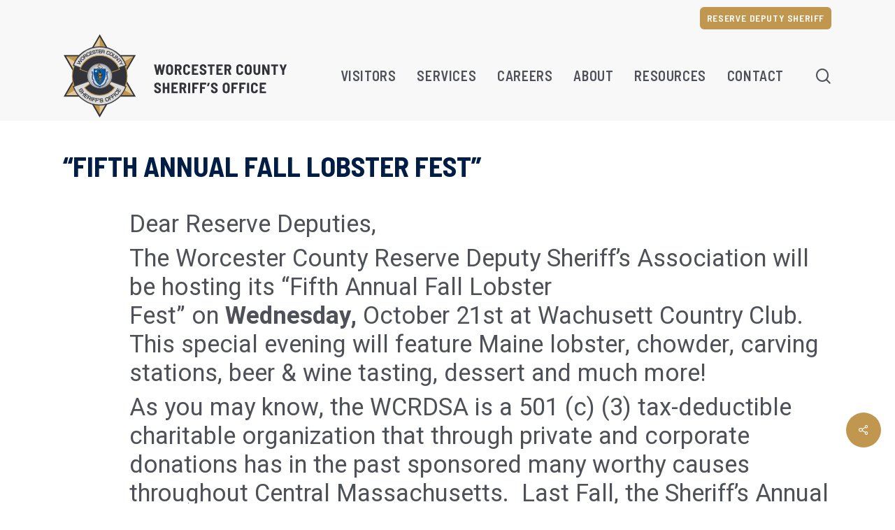

--- FILE ---
content_type: text/html; charset=UTF-8
request_url: https://worcestercountysheriff.com/fifth-annual-fall-lobster-fest/
body_size: 23455
content:
<!doctype html>
<html lang="en-US" class="no-js">
<head>
	<meta charset="UTF-8">
	<meta name="viewport" content="width=device-width, initial-scale=1, maximum-scale=1, user-scalable=0" /><meta name='robots' content='index, follow, max-image-preview:large, max-snippet:-1, max-video-preview:-1' />

	<!-- This site is optimized with the Yoast SEO plugin v26.4 - https://yoast.com/wordpress/plugins/seo/ -->
	<link media="all" href="https://worcestercountysheriff.com/wp-content/cache/autoptimize/css/autoptimize_be0fce0c7e3070fbd7e893a404f5b0e8.css" rel="stylesheet"><title>&quot;Fifth Annual Fall Lobster Fest&quot; - Worcester County Sheriff&#039;s Office</title>
	<link rel="canonical" href="https://worcestercountysheriff.com/fifth-annual-fall-lobster-fest/" />
	<meta property="og:locale" content="en_US" />
	<meta property="og:type" content="article" />
	<meta property="og:title" content="&quot;Fifth Annual Fall Lobster Fest&quot; - Worcester County Sheriff&#039;s Office" />
	<meta property="og:description" content="Dear Reserve Deputies, The Worcester County Reserve Deputy Sheriff’s Association will be hosting its “Fifth Annual Fall Lobster Fest” on Wednesday, October 21st at Wachusett Country Club.  This special evening will feature Maine lobster, chowder,..." />
	<meta property="og:url" content="https://worcestercountysheriff.com/fifth-annual-fall-lobster-fest/" />
	<meta property="og:site_name" content="Worcester County Sheriff&#039;s Office" />
	<meta property="article:published_time" content="2015-10-08T16:17:59+00:00" />
	<meta property="article:modified_time" content="2023-05-08T19:35:25+00:00" />
	<meta property="og:image" content="https://gallery.mailchimp.com/d85265f3c2bc3c65aaf9a4f58/images/5a8fbfaa-85c4-458c-bb31-79f09d7611e9.jpg" />
	<meta name="author" content="WCSheriff" />
	<meta name="twitter:card" content="summary_large_image" />
	<meta name="twitter:label1" content="Written by" />
	<meta name="twitter:data1" content="WCSheriff" />
	<meta name="twitter:label2" content="Est. reading time" />
	<meta name="twitter:data2" content="2 minutes" />
	<script type="application/ld+json" class="yoast-schema-graph">{"@context":"https://schema.org","@graph":[{"@type":"WebPage","@id":"https://worcestercountysheriff.com/fifth-annual-fall-lobster-fest/","url":"https://worcestercountysheriff.com/fifth-annual-fall-lobster-fest/","name":"\"Fifth Annual Fall Lobster Fest\" - Worcester County Sheriff&#039;s Office","isPartOf":{"@id":"https://worcestercountysheriff.com/#website"},"primaryImageOfPage":{"@id":"https://worcestercountysheriff.com/fifth-annual-fall-lobster-fest/#primaryimage"},"image":{"@id":"https://worcestercountysheriff.com/fifth-annual-fall-lobster-fest/#primaryimage"},"thumbnailUrl":"https://gallery.mailchimp.com/d85265f3c2bc3c65aaf9a4f58/images/5a8fbfaa-85c4-458c-bb31-79f09d7611e9.jpg","datePublished":"2015-10-08T16:17:59+00:00","dateModified":"2023-05-08T19:35:25+00:00","author":{"@id":"https://worcestercountysheriff.com/#/schema/person/6e445a4a2086ba393943ced43260c133"},"breadcrumb":{"@id":"https://worcestercountysheriff.com/fifth-annual-fall-lobster-fest/#breadcrumb"},"inLanguage":"en-US","potentialAction":[{"@type":"ReadAction","target":["https://worcestercountysheriff.com/fifth-annual-fall-lobster-fest/"]}]},{"@type":"ImageObject","inLanguage":"en-US","@id":"https://worcestercountysheriff.com/fifth-annual-fall-lobster-fest/#primaryimage","url":"https://gallery.mailchimp.com/d85265f3c2bc3c65aaf9a4f58/images/5a8fbfaa-85c4-458c-bb31-79f09d7611e9.jpg","contentUrl":"https://gallery.mailchimp.com/d85265f3c2bc3c65aaf9a4f58/images/5a8fbfaa-85c4-458c-bb31-79f09d7611e9.jpg"},{"@type":"BreadcrumbList","@id":"https://worcestercountysheriff.com/fifth-annual-fall-lobster-fest/#breadcrumb","itemListElement":[{"@type":"ListItem","position":1,"name":"Home","item":"https://worcestercountysheriff.com/"},{"@type":"ListItem","position":2,"name":"&#8220;Fifth Annual Fall Lobster Fest&#8221;"}]},{"@type":"WebSite","@id":"https://worcestercountysheriff.com/#website","url":"https://worcestercountysheriff.com/","name":"Worcester County Sheriff&#039;s Office","description":"","potentialAction":[{"@type":"SearchAction","target":{"@type":"EntryPoint","urlTemplate":"https://worcestercountysheriff.com/?s={search_term_string}"},"query-input":{"@type":"PropertyValueSpecification","valueRequired":true,"valueName":"search_term_string"}}],"inLanguage":"en-US"},{"@type":"Person","@id":"https://worcestercountysheriff.com/#/schema/person/6e445a4a2086ba393943ced43260c133","name":"WCSheriff","image":{"@type":"ImageObject","inLanguage":"en-US","@id":"https://worcestercountysheriff.com/#/schema/person/image/","url":"https://secure.gravatar.com/avatar/?s=96&d=mm&r=g","contentUrl":"https://secure.gravatar.com/avatar/?s=96&d=mm&r=g","caption":"WCSheriff"},"url":"https://worcestercountysheriff.com/author/wcsheriff/"}]}</script>
	<!-- / Yoast SEO plugin. -->


<link rel='dns-prefetch' href='//www.googletagmanager.com' />
<link rel="alternate" type="application/rss+xml" title="Worcester County Sheriff&#039;s Office &raquo; Feed" href="https://worcestercountysheriff.com/feed/" />
<link rel="alternate" type="application/rss+xml" title="Worcester County Sheriff&#039;s Office &raquo; Comments Feed" href="https://worcestercountysheriff.com/comments/feed/" />
<link rel="alternate" type="application/rss+xml" title="Worcester County Sheriff&#039;s Office &raquo; &#8220;Fifth Annual Fall Lobster Fest&#8221; Comments Feed" href="https://worcestercountysheriff.com/fifth-annual-fall-lobster-fest/feed/" />
<link rel="alternate" title="oEmbed (JSON)" type="application/json+oembed" href="https://worcestercountysheriff.com/wp-json/oembed/1.0/embed?url=https%3A%2F%2Fworcestercountysheriff.com%2Ffifth-annual-fall-lobster-fest%2F" />
<link rel="alternate" title="oEmbed (XML)" type="text/xml+oembed" href="https://worcestercountysheriff.com/wp-json/oembed/1.0/embed?url=https%3A%2F%2Fworcestercountysheriff.com%2Ffifth-annual-fall-lobster-fest%2F&#038;format=xml" />
<style id='wp-img-auto-sizes-contain-inline-css' type='text/css'>
img:is([sizes=auto i],[sizes^="auto," i]){contain-intrinsic-size:3000px 1500px}
/*# sourceURL=wp-img-auto-sizes-contain-inline-css */
</style>

<style id='wp-block-library-inline-css' type='text/css'>
:root{--wp-block-synced-color:#7a00df;--wp-block-synced-color--rgb:122,0,223;--wp-bound-block-color:var(--wp-block-synced-color);--wp-editor-canvas-background:#ddd;--wp-admin-theme-color:#007cba;--wp-admin-theme-color--rgb:0,124,186;--wp-admin-theme-color-darker-10:#006ba1;--wp-admin-theme-color-darker-10--rgb:0,107,160.5;--wp-admin-theme-color-darker-20:#005a87;--wp-admin-theme-color-darker-20--rgb:0,90,135;--wp-admin-border-width-focus:2px}@media (min-resolution:192dpi){:root{--wp-admin-border-width-focus:1.5px}}.wp-element-button{cursor:pointer}:root .has-very-light-gray-background-color{background-color:#eee}:root .has-very-dark-gray-background-color{background-color:#313131}:root .has-very-light-gray-color{color:#eee}:root .has-very-dark-gray-color{color:#313131}:root .has-vivid-green-cyan-to-vivid-cyan-blue-gradient-background{background:linear-gradient(135deg,#00d084,#0693e3)}:root .has-purple-crush-gradient-background{background:linear-gradient(135deg,#34e2e4,#4721fb 50%,#ab1dfe)}:root .has-hazy-dawn-gradient-background{background:linear-gradient(135deg,#faaca8,#dad0ec)}:root .has-subdued-olive-gradient-background{background:linear-gradient(135deg,#fafae1,#67a671)}:root .has-atomic-cream-gradient-background{background:linear-gradient(135deg,#fdd79a,#004a59)}:root .has-nightshade-gradient-background{background:linear-gradient(135deg,#330968,#31cdcf)}:root .has-midnight-gradient-background{background:linear-gradient(135deg,#020381,#2874fc)}:root{--wp--preset--font-size--normal:16px;--wp--preset--font-size--huge:42px}.has-regular-font-size{font-size:1em}.has-larger-font-size{font-size:2.625em}.has-normal-font-size{font-size:var(--wp--preset--font-size--normal)}.has-huge-font-size{font-size:var(--wp--preset--font-size--huge)}.has-text-align-center{text-align:center}.has-text-align-left{text-align:left}.has-text-align-right{text-align:right}.has-fit-text{white-space:nowrap!important}#end-resizable-editor-section{display:none}.aligncenter{clear:both}.items-justified-left{justify-content:flex-start}.items-justified-center{justify-content:center}.items-justified-right{justify-content:flex-end}.items-justified-space-between{justify-content:space-between}.screen-reader-text{border:0;clip-path:inset(50%);height:1px;margin:-1px;overflow:hidden;padding:0;position:absolute;width:1px;word-wrap:normal!important}.screen-reader-text:focus{background-color:#ddd;clip-path:none;color:#444;display:block;font-size:1em;height:auto;left:5px;line-height:normal;padding:15px 23px 14px;text-decoration:none;top:5px;width:auto;z-index:100000}html :where(.has-border-color){border-style:solid}html :where([style*=border-top-color]){border-top-style:solid}html :where([style*=border-right-color]){border-right-style:solid}html :where([style*=border-bottom-color]){border-bottom-style:solid}html :where([style*=border-left-color]){border-left-style:solid}html :where([style*=border-width]){border-style:solid}html :where([style*=border-top-width]){border-top-style:solid}html :where([style*=border-right-width]){border-right-style:solid}html :where([style*=border-bottom-width]){border-bottom-style:solid}html :where([style*=border-left-width]){border-left-style:solid}html :where(img[class*=wp-image-]){height:auto;max-width:100%}:where(figure){margin:0 0 1em}html :where(.is-position-sticky){--wp-admin--admin-bar--position-offset:var(--wp-admin--admin-bar--height,0px)}@media screen and (max-width:600px){html :where(.is-position-sticky){--wp-admin--admin-bar--position-offset:0px}}

/*# sourceURL=wp-block-library-inline-css */
</style><style id='wp-block-heading-inline-css' type='text/css'>
h1:where(.wp-block-heading).has-background,h2:where(.wp-block-heading).has-background,h3:where(.wp-block-heading).has-background,h4:where(.wp-block-heading).has-background,h5:where(.wp-block-heading).has-background,h6:where(.wp-block-heading).has-background{padding:1.25em 2.375em}h1.has-text-align-left[style*=writing-mode]:where([style*=vertical-lr]),h1.has-text-align-right[style*=writing-mode]:where([style*=vertical-rl]),h2.has-text-align-left[style*=writing-mode]:where([style*=vertical-lr]),h2.has-text-align-right[style*=writing-mode]:where([style*=vertical-rl]),h3.has-text-align-left[style*=writing-mode]:where([style*=vertical-lr]),h3.has-text-align-right[style*=writing-mode]:where([style*=vertical-rl]),h4.has-text-align-left[style*=writing-mode]:where([style*=vertical-lr]),h4.has-text-align-right[style*=writing-mode]:where([style*=vertical-rl]),h5.has-text-align-left[style*=writing-mode]:where([style*=vertical-lr]),h5.has-text-align-right[style*=writing-mode]:where([style*=vertical-rl]),h6.has-text-align-left[style*=writing-mode]:where([style*=vertical-lr]),h6.has-text-align-right[style*=writing-mode]:where([style*=vertical-rl]){rotate:180deg}
/*# sourceURL=https://worcestercountysheriff.com/wp-includes/blocks/heading/style.min.css */
</style>
<style id='wp-block-image-inline-css' type='text/css'>
.wp-block-image>a,.wp-block-image>figure>a{display:inline-block}.wp-block-image img{box-sizing:border-box;height:auto;max-width:100%;vertical-align:bottom}@media not (prefers-reduced-motion){.wp-block-image img.hide{visibility:hidden}.wp-block-image img.show{animation:show-content-image .4s}}.wp-block-image[style*=border-radius] img,.wp-block-image[style*=border-radius]>a{border-radius:inherit}.wp-block-image.has-custom-border img{box-sizing:border-box}.wp-block-image.aligncenter{text-align:center}.wp-block-image.alignfull>a,.wp-block-image.alignwide>a{width:100%}.wp-block-image.alignfull img,.wp-block-image.alignwide img{height:auto;width:100%}.wp-block-image .aligncenter,.wp-block-image .alignleft,.wp-block-image .alignright,.wp-block-image.aligncenter,.wp-block-image.alignleft,.wp-block-image.alignright{display:table}.wp-block-image .aligncenter>figcaption,.wp-block-image .alignleft>figcaption,.wp-block-image .alignright>figcaption,.wp-block-image.aligncenter>figcaption,.wp-block-image.alignleft>figcaption,.wp-block-image.alignright>figcaption{caption-side:bottom;display:table-caption}.wp-block-image .alignleft{float:left;margin:.5em 1em .5em 0}.wp-block-image .alignright{float:right;margin:.5em 0 .5em 1em}.wp-block-image .aligncenter{margin-left:auto;margin-right:auto}.wp-block-image :where(figcaption){margin-bottom:1em;margin-top:.5em}.wp-block-image.is-style-circle-mask img{border-radius:9999px}@supports ((-webkit-mask-image:none) or (mask-image:none)) or (-webkit-mask-image:none){.wp-block-image.is-style-circle-mask img{border-radius:0;-webkit-mask-image:url('data:image/svg+xml;utf8,<svg viewBox="0 0 100 100" xmlns="http://www.w3.org/2000/svg"><circle cx="50" cy="50" r="50"/></svg>');mask-image:url('data:image/svg+xml;utf8,<svg viewBox="0 0 100 100" xmlns="http://www.w3.org/2000/svg"><circle cx="50" cy="50" r="50"/></svg>');mask-mode:alpha;-webkit-mask-position:center;mask-position:center;-webkit-mask-repeat:no-repeat;mask-repeat:no-repeat;-webkit-mask-size:contain;mask-size:contain}}:root :where(.wp-block-image.is-style-rounded img,.wp-block-image .is-style-rounded img){border-radius:9999px}.wp-block-image figure{margin:0}.wp-lightbox-container{display:flex;flex-direction:column;position:relative}.wp-lightbox-container img{cursor:zoom-in}.wp-lightbox-container img:hover+button{opacity:1}.wp-lightbox-container button{align-items:center;backdrop-filter:blur(16px) saturate(180%);background-color:#5a5a5a40;border:none;border-radius:4px;cursor:zoom-in;display:flex;height:20px;justify-content:center;opacity:0;padding:0;position:absolute;right:16px;text-align:center;top:16px;width:20px;z-index:100}@media not (prefers-reduced-motion){.wp-lightbox-container button{transition:opacity .2s ease}}.wp-lightbox-container button:focus-visible{outline:3px auto #5a5a5a40;outline:3px auto -webkit-focus-ring-color;outline-offset:3px}.wp-lightbox-container button:hover{cursor:pointer;opacity:1}.wp-lightbox-container button:focus{opacity:1}.wp-lightbox-container button:focus,.wp-lightbox-container button:hover,.wp-lightbox-container button:not(:hover):not(:active):not(.has-background){background-color:#5a5a5a40;border:none}.wp-lightbox-overlay{box-sizing:border-box;cursor:zoom-out;height:100vh;left:0;overflow:hidden;position:fixed;top:0;visibility:hidden;width:100%;z-index:100000}.wp-lightbox-overlay .close-button{align-items:center;cursor:pointer;display:flex;justify-content:center;min-height:40px;min-width:40px;padding:0;position:absolute;right:calc(env(safe-area-inset-right) + 16px);top:calc(env(safe-area-inset-top) + 16px);z-index:5000000}.wp-lightbox-overlay .close-button:focus,.wp-lightbox-overlay .close-button:hover,.wp-lightbox-overlay .close-button:not(:hover):not(:active):not(.has-background){background:none;border:none}.wp-lightbox-overlay .lightbox-image-container{height:var(--wp--lightbox-container-height);left:50%;overflow:hidden;position:absolute;top:50%;transform:translate(-50%,-50%);transform-origin:top left;width:var(--wp--lightbox-container-width);z-index:9999999999}.wp-lightbox-overlay .wp-block-image{align-items:center;box-sizing:border-box;display:flex;height:100%;justify-content:center;margin:0;position:relative;transform-origin:0 0;width:100%;z-index:3000000}.wp-lightbox-overlay .wp-block-image img{height:var(--wp--lightbox-image-height);min-height:var(--wp--lightbox-image-height);min-width:var(--wp--lightbox-image-width);width:var(--wp--lightbox-image-width)}.wp-lightbox-overlay .wp-block-image figcaption{display:none}.wp-lightbox-overlay button{background:none;border:none}.wp-lightbox-overlay .scrim{background-color:#fff;height:100%;opacity:.9;position:absolute;width:100%;z-index:2000000}.wp-lightbox-overlay.active{visibility:visible}@media not (prefers-reduced-motion){.wp-lightbox-overlay.active{animation:turn-on-visibility .25s both}.wp-lightbox-overlay.active img{animation:turn-on-visibility .35s both}.wp-lightbox-overlay.show-closing-animation:not(.active){animation:turn-off-visibility .35s both}.wp-lightbox-overlay.show-closing-animation:not(.active) img{animation:turn-off-visibility .25s both}.wp-lightbox-overlay.zoom.active{animation:none;opacity:1;visibility:visible}.wp-lightbox-overlay.zoom.active .lightbox-image-container{animation:lightbox-zoom-in .4s}.wp-lightbox-overlay.zoom.active .lightbox-image-container img{animation:none}.wp-lightbox-overlay.zoom.active .scrim{animation:turn-on-visibility .4s forwards}.wp-lightbox-overlay.zoom.show-closing-animation:not(.active){animation:none}.wp-lightbox-overlay.zoom.show-closing-animation:not(.active) .lightbox-image-container{animation:lightbox-zoom-out .4s}.wp-lightbox-overlay.zoom.show-closing-animation:not(.active) .lightbox-image-container img{animation:none}.wp-lightbox-overlay.zoom.show-closing-animation:not(.active) .scrim{animation:turn-off-visibility .4s forwards}}@keyframes show-content-image{0%{visibility:hidden}99%{visibility:hidden}to{visibility:visible}}@keyframes turn-on-visibility{0%{opacity:0}to{opacity:1}}@keyframes turn-off-visibility{0%{opacity:1;visibility:visible}99%{opacity:0;visibility:visible}to{opacity:0;visibility:hidden}}@keyframes lightbox-zoom-in{0%{transform:translate(calc((-100vw + var(--wp--lightbox-scrollbar-width))/2 + var(--wp--lightbox-initial-left-position)),calc(-50vh + var(--wp--lightbox-initial-top-position))) scale(var(--wp--lightbox-scale))}to{transform:translate(-50%,-50%) scale(1)}}@keyframes lightbox-zoom-out{0%{transform:translate(-50%,-50%) scale(1);visibility:visible}99%{visibility:visible}to{transform:translate(calc((-100vw + var(--wp--lightbox-scrollbar-width))/2 + var(--wp--lightbox-initial-left-position)),calc(-50vh + var(--wp--lightbox-initial-top-position))) scale(var(--wp--lightbox-scale));visibility:hidden}}
/*# sourceURL=https://worcestercountysheriff.com/wp-includes/blocks/image/style.min.css */
</style>
<style id='wp-block-columns-inline-css' type='text/css'>
.wp-block-columns{box-sizing:border-box;display:flex;flex-wrap:wrap!important}@media (min-width:782px){.wp-block-columns{flex-wrap:nowrap!important}}.wp-block-columns{align-items:normal!important}.wp-block-columns.are-vertically-aligned-top{align-items:flex-start}.wp-block-columns.are-vertically-aligned-center{align-items:center}.wp-block-columns.are-vertically-aligned-bottom{align-items:flex-end}@media (max-width:781px){.wp-block-columns:not(.is-not-stacked-on-mobile)>.wp-block-column{flex-basis:100%!important}}@media (min-width:782px){.wp-block-columns:not(.is-not-stacked-on-mobile)>.wp-block-column{flex-basis:0;flex-grow:1}.wp-block-columns:not(.is-not-stacked-on-mobile)>.wp-block-column[style*=flex-basis]{flex-grow:0}}.wp-block-columns.is-not-stacked-on-mobile{flex-wrap:nowrap!important}.wp-block-columns.is-not-stacked-on-mobile>.wp-block-column{flex-basis:0;flex-grow:1}.wp-block-columns.is-not-stacked-on-mobile>.wp-block-column[style*=flex-basis]{flex-grow:0}:where(.wp-block-columns){margin-bottom:1.75em}:where(.wp-block-columns.has-background){padding:1.25em 2.375em}.wp-block-column{flex-grow:1;min-width:0;overflow-wrap:break-word;word-break:break-word}.wp-block-column.is-vertically-aligned-top{align-self:flex-start}.wp-block-column.is-vertically-aligned-center{align-self:center}.wp-block-column.is-vertically-aligned-bottom{align-self:flex-end}.wp-block-column.is-vertically-aligned-stretch{align-self:stretch}.wp-block-column.is-vertically-aligned-bottom,.wp-block-column.is-vertically-aligned-center,.wp-block-column.is-vertically-aligned-top{width:100%}
/*# sourceURL=https://worcestercountysheriff.com/wp-includes/blocks/columns/style.min.css */
</style>
<style id='wp-block-group-inline-css' type='text/css'>
.wp-block-group{box-sizing:border-box}:where(.wp-block-group.wp-block-group-is-layout-constrained){position:relative}
/*# sourceURL=https://worcestercountysheriff.com/wp-includes/blocks/group/style.min.css */
</style>
<style id='wp-block-paragraph-inline-css' type='text/css'>
.is-small-text{font-size:.875em}.is-regular-text{font-size:1em}.is-large-text{font-size:2.25em}.is-larger-text{font-size:3em}.has-drop-cap:not(:focus):first-letter{float:left;font-size:8.4em;font-style:normal;font-weight:100;line-height:.68;margin:.05em .1em 0 0;text-transform:uppercase}body.rtl .has-drop-cap:not(:focus):first-letter{float:none;margin-left:.1em}p.has-drop-cap.has-background{overflow:hidden}:root :where(p.has-background){padding:1.25em 2.375em}:where(p.has-text-color:not(.has-link-color)) a{color:inherit}p.has-text-align-left[style*="writing-mode:vertical-lr"],p.has-text-align-right[style*="writing-mode:vertical-rl"]{rotate:180deg}
/*# sourceURL=https://worcestercountysheriff.com/wp-includes/blocks/paragraph/style.min.css */
</style>
<style id='wp-block-separator-inline-css' type='text/css'>
@charset "UTF-8";.wp-block-separator{border:none;border-top:2px solid}:root :where(.wp-block-separator.is-style-dots){height:auto;line-height:1;text-align:center}:root :where(.wp-block-separator.is-style-dots):before{color:currentColor;content:"···";font-family:serif;font-size:1.5em;letter-spacing:2em;padding-left:2em}.wp-block-separator.is-style-dots{background:none!important;border:none!important}
/*# sourceURL=https://worcestercountysheriff.com/wp-includes/blocks/separator/style.min.css */
</style>
<style id='wp-block-social-links-inline-css' type='text/css'>
.wp-block-social-links{background:none;box-sizing:border-box;margin-left:0;padding-left:0;padding-right:0;text-indent:0}.wp-block-social-links .wp-social-link a,.wp-block-social-links .wp-social-link a:hover{border-bottom:0;box-shadow:none;text-decoration:none}.wp-block-social-links .wp-social-link svg{height:1em;width:1em}.wp-block-social-links .wp-social-link span:not(.screen-reader-text){font-size:.65em;margin-left:.5em;margin-right:.5em}.wp-block-social-links.has-small-icon-size{font-size:16px}.wp-block-social-links,.wp-block-social-links.has-normal-icon-size{font-size:24px}.wp-block-social-links.has-large-icon-size{font-size:36px}.wp-block-social-links.has-huge-icon-size{font-size:48px}.wp-block-social-links.aligncenter{display:flex;justify-content:center}.wp-block-social-links.alignright{justify-content:flex-end}.wp-block-social-link{border-radius:9999px;display:block}@media not (prefers-reduced-motion){.wp-block-social-link{transition:transform .1s ease}}.wp-block-social-link{height:auto}.wp-block-social-link a{align-items:center;display:flex;line-height:0}.wp-block-social-link:hover{transform:scale(1.1)}.wp-block-social-links .wp-block-social-link.wp-social-link{display:inline-block;margin:0;padding:0}.wp-block-social-links .wp-block-social-link.wp-social-link .wp-block-social-link-anchor,.wp-block-social-links .wp-block-social-link.wp-social-link .wp-block-social-link-anchor svg,.wp-block-social-links .wp-block-social-link.wp-social-link .wp-block-social-link-anchor:active,.wp-block-social-links .wp-block-social-link.wp-social-link .wp-block-social-link-anchor:hover,.wp-block-social-links .wp-block-social-link.wp-social-link .wp-block-social-link-anchor:visited{color:currentColor;fill:currentColor}:where(.wp-block-social-links:not(.is-style-logos-only)) .wp-social-link{background-color:#f0f0f0;color:#444}:where(.wp-block-social-links:not(.is-style-logos-only)) .wp-social-link-amazon{background-color:#f90;color:#fff}:where(.wp-block-social-links:not(.is-style-logos-only)) .wp-social-link-bandcamp{background-color:#1ea0c3;color:#fff}:where(.wp-block-social-links:not(.is-style-logos-only)) .wp-social-link-behance{background-color:#0757fe;color:#fff}:where(.wp-block-social-links:not(.is-style-logos-only)) .wp-social-link-bluesky{background-color:#0a7aff;color:#fff}:where(.wp-block-social-links:not(.is-style-logos-only)) .wp-social-link-codepen{background-color:#1e1f26;color:#fff}:where(.wp-block-social-links:not(.is-style-logos-only)) .wp-social-link-deviantart{background-color:#02e49b;color:#fff}:where(.wp-block-social-links:not(.is-style-logos-only)) .wp-social-link-discord{background-color:#5865f2;color:#fff}:where(.wp-block-social-links:not(.is-style-logos-only)) .wp-social-link-dribbble{background-color:#e94c89;color:#fff}:where(.wp-block-social-links:not(.is-style-logos-only)) .wp-social-link-dropbox{background-color:#4280ff;color:#fff}:where(.wp-block-social-links:not(.is-style-logos-only)) .wp-social-link-etsy{background-color:#f45800;color:#fff}:where(.wp-block-social-links:not(.is-style-logos-only)) .wp-social-link-facebook{background-color:#0866ff;color:#fff}:where(.wp-block-social-links:not(.is-style-logos-only)) .wp-social-link-fivehundredpx{background-color:#000;color:#fff}:where(.wp-block-social-links:not(.is-style-logos-only)) .wp-social-link-flickr{background-color:#0461dd;color:#fff}:where(.wp-block-social-links:not(.is-style-logos-only)) .wp-social-link-foursquare{background-color:#e65678;color:#fff}:where(.wp-block-social-links:not(.is-style-logos-only)) .wp-social-link-github{background-color:#24292d;color:#fff}:where(.wp-block-social-links:not(.is-style-logos-only)) .wp-social-link-goodreads{background-color:#eceadd;color:#382110}:where(.wp-block-social-links:not(.is-style-logos-only)) .wp-social-link-google{background-color:#ea4434;color:#fff}:where(.wp-block-social-links:not(.is-style-logos-only)) .wp-social-link-gravatar{background-color:#1d4fc4;color:#fff}:where(.wp-block-social-links:not(.is-style-logos-only)) .wp-social-link-instagram{background-color:#f00075;color:#fff}:where(.wp-block-social-links:not(.is-style-logos-only)) .wp-social-link-lastfm{background-color:#e21b24;color:#fff}:where(.wp-block-social-links:not(.is-style-logos-only)) .wp-social-link-linkedin{background-color:#0d66c2;color:#fff}:where(.wp-block-social-links:not(.is-style-logos-only)) .wp-social-link-mastodon{background-color:#3288d4;color:#fff}:where(.wp-block-social-links:not(.is-style-logos-only)) .wp-social-link-medium{background-color:#000;color:#fff}:where(.wp-block-social-links:not(.is-style-logos-only)) .wp-social-link-meetup{background-color:#f6405f;color:#fff}:where(.wp-block-social-links:not(.is-style-logos-only)) .wp-social-link-patreon{background-color:#000;color:#fff}:where(.wp-block-social-links:not(.is-style-logos-only)) .wp-social-link-pinterest{background-color:#e60122;color:#fff}:where(.wp-block-social-links:not(.is-style-logos-only)) .wp-social-link-pocket{background-color:#ef4155;color:#fff}:where(.wp-block-social-links:not(.is-style-logos-only)) .wp-social-link-reddit{background-color:#ff4500;color:#fff}:where(.wp-block-social-links:not(.is-style-logos-only)) .wp-social-link-skype{background-color:#0478d7;color:#fff}:where(.wp-block-social-links:not(.is-style-logos-only)) .wp-social-link-snapchat{background-color:#fefc00;color:#fff;stroke:#000}:where(.wp-block-social-links:not(.is-style-logos-only)) .wp-social-link-soundcloud{background-color:#ff5600;color:#fff}:where(.wp-block-social-links:not(.is-style-logos-only)) .wp-social-link-spotify{background-color:#1bd760;color:#fff}:where(.wp-block-social-links:not(.is-style-logos-only)) .wp-social-link-telegram{background-color:#2aabee;color:#fff}:where(.wp-block-social-links:not(.is-style-logos-only)) .wp-social-link-threads{background-color:#000;color:#fff}:where(.wp-block-social-links:not(.is-style-logos-only)) .wp-social-link-tiktok{background-color:#000;color:#fff}:where(.wp-block-social-links:not(.is-style-logos-only)) .wp-social-link-tumblr{background-color:#011835;color:#fff}:where(.wp-block-social-links:not(.is-style-logos-only)) .wp-social-link-twitch{background-color:#6440a4;color:#fff}:where(.wp-block-social-links:not(.is-style-logos-only)) .wp-social-link-twitter{background-color:#1da1f2;color:#fff}:where(.wp-block-social-links:not(.is-style-logos-only)) .wp-social-link-vimeo{background-color:#1eb7ea;color:#fff}:where(.wp-block-social-links:not(.is-style-logos-only)) .wp-social-link-vk{background-color:#4680c2;color:#fff}:where(.wp-block-social-links:not(.is-style-logos-only)) .wp-social-link-wordpress{background-color:#3499cd;color:#fff}:where(.wp-block-social-links:not(.is-style-logos-only)) .wp-social-link-whatsapp{background-color:#25d366;color:#fff}:where(.wp-block-social-links:not(.is-style-logos-only)) .wp-social-link-x{background-color:#000;color:#fff}:where(.wp-block-social-links:not(.is-style-logos-only)) .wp-social-link-yelp{background-color:#d32422;color:#fff}:where(.wp-block-social-links:not(.is-style-logos-only)) .wp-social-link-youtube{background-color:red;color:#fff}:where(.wp-block-social-links.is-style-logos-only) .wp-social-link{background:none}:where(.wp-block-social-links.is-style-logos-only) .wp-social-link svg{height:1.25em;width:1.25em}:where(.wp-block-social-links.is-style-logos-only) .wp-social-link-amazon{color:#f90}:where(.wp-block-social-links.is-style-logos-only) .wp-social-link-bandcamp{color:#1ea0c3}:where(.wp-block-social-links.is-style-logos-only) .wp-social-link-behance{color:#0757fe}:where(.wp-block-social-links.is-style-logos-only) .wp-social-link-bluesky{color:#0a7aff}:where(.wp-block-social-links.is-style-logos-only) .wp-social-link-codepen{color:#1e1f26}:where(.wp-block-social-links.is-style-logos-only) .wp-social-link-deviantart{color:#02e49b}:where(.wp-block-social-links.is-style-logos-only) .wp-social-link-discord{color:#5865f2}:where(.wp-block-social-links.is-style-logos-only) .wp-social-link-dribbble{color:#e94c89}:where(.wp-block-social-links.is-style-logos-only) .wp-social-link-dropbox{color:#4280ff}:where(.wp-block-social-links.is-style-logos-only) .wp-social-link-etsy{color:#f45800}:where(.wp-block-social-links.is-style-logos-only) .wp-social-link-facebook{color:#0866ff}:where(.wp-block-social-links.is-style-logos-only) .wp-social-link-fivehundredpx{color:#000}:where(.wp-block-social-links.is-style-logos-only) .wp-social-link-flickr{color:#0461dd}:where(.wp-block-social-links.is-style-logos-only) .wp-social-link-foursquare{color:#e65678}:where(.wp-block-social-links.is-style-logos-only) .wp-social-link-github{color:#24292d}:where(.wp-block-social-links.is-style-logos-only) .wp-social-link-goodreads{color:#382110}:where(.wp-block-social-links.is-style-logos-only) .wp-social-link-google{color:#ea4434}:where(.wp-block-social-links.is-style-logos-only) .wp-social-link-gravatar{color:#1d4fc4}:where(.wp-block-social-links.is-style-logos-only) .wp-social-link-instagram{color:#f00075}:where(.wp-block-social-links.is-style-logos-only) .wp-social-link-lastfm{color:#e21b24}:where(.wp-block-social-links.is-style-logos-only) .wp-social-link-linkedin{color:#0d66c2}:where(.wp-block-social-links.is-style-logos-only) .wp-social-link-mastodon{color:#3288d4}:where(.wp-block-social-links.is-style-logos-only) .wp-social-link-medium{color:#000}:where(.wp-block-social-links.is-style-logos-only) .wp-social-link-meetup{color:#f6405f}:where(.wp-block-social-links.is-style-logos-only) .wp-social-link-patreon{color:#000}:where(.wp-block-social-links.is-style-logos-only) .wp-social-link-pinterest{color:#e60122}:where(.wp-block-social-links.is-style-logos-only) .wp-social-link-pocket{color:#ef4155}:where(.wp-block-social-links.is-style-logos-only) .wp-social-link-reddit{color:#ff4500}:where(.wp-block-social-links.is-style-logos-only) .wp-social-link-skype{color:#0478d7}:where(.wp-block-social-links.is-style-logos-only) .wp-social-link-snapchat{color:#fff;stroke:#000}:where(.wp-block-social-links.is-style-logos-only) .wp-social-link-soundcloud{color:#ff5600}:where(.wp-block-social-links.is-style-logos-only) .wp-social-link-spotify{color:#1bd760}:where(.wp-block-social-links.is-style-logos-only) .wp-social-link-telegram{color:#2aabee}:where(.wp-block-social-links.is-style-logos-only) .wp-social-link-threads{color:#000}:where(.wp-block-social-links.is-style-logos-only) .wp-social-link-tiktok{color:#000}:where(.wp-block-social-links.is-style-logos-only) .wp-social-link-tumblr{color:#011835}:where(.wp-block-social-links.is-style-logos-only) .wp-social-link-twitch{color:#6440a4}:where(.wp-block-social-links.is-style-logos-only) .wp-social-link-twitter{color:#1da1f2}:where(.wp-block-social-links.is-style-logos-only) .wp-social-link-vimeo{color:#1eb7ea}:where(.wp-block-social-links.is-style-logos-only) .wp-social-link-vk{color:#4680c2}:where(.wp-block-social-links.is-style-logos-only) .wp-social-link-whatsapp{color:#25d366}:where(.wp-block-social-links.is-style-logos-only) .wp-social-link-wordpress{color:#3499cd}:where(.wp-block-social-links.is-style-logos-only) .wp-social-link-x{color:#000}:where(.wp-block-social-links.is-style-logos-only) .wp-social-link-yelp{color:#d32422}:where(.wp-block-social-links.is-style-logos-only) .wp-social-link-youtube{color:red}.wp-block-social-links.is-style-pill-shape .wp-social-link{width:auto}:root :where(.wp-block-social-links .wp-social-link a){padding:.25em}:root :where(.wp-block-social-links.is-style-logos-only .wp-social-link a){padding:0}:root :where(.wp-block-social-links.is-style-pill-shape .wp-social-link a){padding-left:.6666666667em;padding-right:.6666666667em}.wp-block-social-links:not(.has-icon-color):not(.has-icon-background-color) .wp-social-link-snapchat .wp-block-social-link-label{color:#000}
/*# sourceURL=https://worcestercountysheriff.com/wp-includes/blocks/social-links/style.min.css */
</style>
<style id='global-styles-inline-css' type='text/css'>
:root{--wp--preset--aspect-ratio--square: 1;--wp--preset--aspect-ratio--4-3: 4/3;--wp--preset--aspect-ratio--3-4: 3/4;--wp--preset--aspect-ratio--3-2: 3/2;--wp--preset--aspect-ratio--2-3: 2/3;--wp--preset--aspect-ratio--16-9: 16/9;--wp--preset--aspect-ratio--9-16: 9/16;--wp--preset--color--black: #000000;--wp--preset--color--cyan-bluish-gray: #abb8c3;--wp--preset--color--white: #ffffff;--wp--preset--color--pale-pink: #f78da7;--wp--preset--color--vivid-red: #cf2e2e;--wp--preset--color--luminous-vivid-orange: #ff6900;--wp--preset--color--luminous-vivid-amber: #fcb900;--wp--preset--color--light-green-cyan: #7bdcb5;--wp--preset--color--vivid-green-cyan: #00d084;--wp--preset--color--pale-cyan-blue: #8ed1fc;--wp--preset--color--vivid-cyan-blue: #0693e3;--wp--preset--color--vivid-purple: #9b51e0;--wp--preset--gradient--vivid-cyan-blue-to-vivid-purple: linear-gradient(135deg,rgb(6,147,227) 0%,rgb(155,81,224) 100%);--wp--preset--gradient--light-green-cyan-to-vivid-green-cyan: linear-gradient(135deg,rgb(122,220,180) 0%,rgb(0,208,130) 100%);--wp--preset--gradient--luminous-vivid-amber-to-luminous-vivid-orange: linear-gradient(135deg,rgb(252,185,0) 0%,rgb(255,105,0) 100%);--wp--preset--gradient--luminous-vivid-orange-to-vivid-red: linear-gradient(135deg,rgb(255,105,0) 0%,rgb(207,46,46) 100%);--wp--preset--gradient--very-light-gray-to-cyan-bluish-gray: linear-gradient(135deg,rgb(238,238,238) 0%,rgb(169,184,195) 100%);--wp--preset--gradient--cool-to-warm-spectrum: linear-gradient(135deg,rgb(74,234,220) 0%,rgb(151,120,209) 20%,rgb(207,42,186) 40%,rgb(238,44,130) 60%,rgb(251,105,98) 80%,rgb(254,248,76) 100%);--wp--preset--gradient--blush-light-purple: linear-gradient(135deg,rgb(255,206,236) 0%,rgb(152,150,240) 100%);--wp--preset--gradient--blush-bordeaux: linear-gradient(135deg,rgb(254,205,165) 0%,rgb(254,45,45) 50%,rgb(107,0,62) 100%);--wp--preset--gradient--luminous-dusk: linear-gradient(135deg,rgb(255,203,112) 0%,rgb(199,81,192) 50%,rgb(65,88,208) 100%);--wp--preset--gradient--pale-ocean: linear-gradient(135deg,rgb(255,245,203) 0%,rgb(182,227,212) 50%,rgb(51,167,181) 100%);--wp--preset--gradient--electric-grass: linear-gradient(135deg,rgb(202,248,128) 0%,rgb(113,206,126) 100%);--wp--preset--gradient--midnight: linear-gradient(135deg,rgb(2,3,129) 0%,rgb(40,116,252) 100%);--wp--preset--font-size--small: 13px;--wp--preset--font-size--medium: 20px;--wp--preset--font-size--large: 36px;--wp--preset--font-size--x-large: 42px;--wp--preset--spacing--20: 0.44rem;--wp--preset--spacing--30: 0.67rem;--wp--preset--spacing--40: 1rem;--wp--preset--spacing--50: 1.5rem;--wp--preset--spacing--60: 2.25rem;--wp--preset--spacing--70: 3.38rem;--wp--preset--spacing--80: 5.06rem;--wp--preset--shadow--natural: 6px 6px 9px rgba(0, 0, 0, 0.2);--wp--preset--shadow--deep: 12px 12px 50px rgba(0, 0, 0, 0.4);--wp--preset--shadow--sharp: 6px 6px 0px rgba(0, 0, 0, 0.2);--wp--preset--shadow--outlined: 6px 6px 0px -3px rgb(255, 255, 255), 6px 6px rgb(0, 0, 0);--wp--preset--shadow--crisp: 6px 6px 0px rgb(0, 0, 0);}:where(.is-layout-flex){gap: 0.5em;}:where(.is-layout-grid){gap: 0.5em;}body .is-layout-flex{display: flex;}.is-layout-flex{flex-wrap: wrap;align-items: center;}.is-layout-flex > :is(*, div){margin: 0;}body .is-layout-grid{display: grid;}.is-layout-grid > :is(*, div){margin: 0;}:where(.wp-block-columns.is-layout-flex){gap: 2em;}:where(.wp-block-columns.is-layout-grid){gap: 2em;}:where(.wp-block-post-template.is-layout-flex){gap: 1.25em;}:where(.wp-block-post-template.is-layout-grid){gap: 1.25em;}.has-black-color{color: var(--wp--preset--color--black) !important;}.has-cyan-bluish-gray-color{color: var(--wp--preset--color--cyan-bluish-gray) !important;}.has-white-color{color: var(--wp--preset--color--white) !important;}.has-pale-pink-color{color: var(--wp--preset--color--pale-pink) !important;}.has-vivid-red-color{color: var(--wp--preset--color--vivid-red) !important;}.has-luminous-vivid-orange-color{color: var(--wp--preset--color--luminous-vivid-orange) !important;}.has-luminous-vivid-amber-color{color: var(--wp--preset--color--luminous-vivid-amber) !important;}.has-light-green-cyan-color{color: var(--wp--preset--color--light-green-cyan) !important;}.has-vivid-green-cyan-color{color: var(--wp--preset--color--vivid-green-cyan) !important;}.has-pale-cyan-blue-color{color: var(--wp--preset--color--pale-cyan-blue) !important;}.has-vivid-cyan-blue-color{color: var(--wp--preset--color--vivid-cyan-blue) !important;}.has-vivid-purple-color{color: var(--wp--preset--color--vivid-purple) !important;}.has-black-background-color{background-color: var(--wp--preset--color--black) !important;}.has-cyan-bluish-gray-background-color{background-color: var(--wp--preset--color--cyan-bluish-gray) !important;}.has-white-background-color{background-color: var(--wp--preset--color--white) !important;}.has-pale-pink-background-color{background-color: var(--wp--preset--color--pale-pink) !important;}.has-vivid-red-background-color{background-color: var(--wp--preset--color--vivid-red) !important;}.has-luminous-vivid-orange-background-color{background-color: var(--wp--preset--color--luminous-vivid-orange) !important;}.has-luminous-vivid-amber-background-color{background-color: var(--wp--preset--color--luminous-vivid-amber) !important;}.has-light-green-cyan-background-color{background-color: var(--wp--preset--color--light-green-cyan) !important;}.has-vivid-green-cyan-background-color{background-color: var(--wp--preset--color--vivid-green-cyan) !important;}.has-pale-cyan-blue-background-color{background-color: var(--wp--preset--color--pale-cyan-blue) !important;}.has-vivid-cyan-blue-background-color{background-color: var(--wp--preset--color--vivid-cyan-blue) !important;}.has-vivid-purple-background-color{background-color: var(--wp--preset--color--vivid-purple) !important;}.has-black-border-color{border-color: var(--wp--preset--color--black) !important;}.has-cyan-bluish-gray-border-color{border-color: var(--wp--preset--color--cyan-bluish-gray) !important;}.has-white-border-color{border-color: var(--wp--preset--color--white) !important;}.has-pale-pink-border-color{border-color: var(--wp--preset--color--pale-pink) !important;}.has-vivid-red-border-color{border-color: var(--wp--preset--color--vivid-red) !important;}.has-luminous-vivid-orange-border-color{border-color: var(--wp--preset--color--luminous-vivid-orange) !important;}.has-luminous-vivid-amber-border-color{border-color: var(--wp--preset--color--luminous-vivid-amber) !important;}.has-light-green-cyan-border-color{border-color: var(--wp--preset--color--light-green-cyan) !important;}.has-vivid-green-cyan-border-color{border-color: var(--wp--preset--color--vivid-green-cyan) !important;}.has-pale-cyan-blue-border-color{border-color: var(--wp--preset--color--pale-cyan-blue) !important;}.has-vivid-cyan-blue-border-color{border-color: var(--wp--preset--color--vivid-cyan-blue) !important;}.has-vivid-purple-border-color{border-color: var(--wp--preset--color--vivid-purple) !important;}.has-vivid-cyan-blue-to-vivid-purple-gradient-background{background: var(--wp--preset--gradient--vivid-cyan-blue-to-vivid-purple) !important;}.has-light-green-cyan-to-vivid-green-cyan-gradient-background{background: var(--wp--preset--gradient--light-green-cyan-to-vivid-green-cyan) !important;}.has-luminous-vivid-amber-to-luminous-vivid-orange-gradient-background{background: var(--wp--preset--gradient--luminous-vivid-amber-to-luminous-vivid-orange) !important;}.has-luminous-vivid-orange-to-vivid-red-gradient-background{background: var(--wp--preset--gradient--luminous-vivid-orange-to-vivid-red) !important;}.has-very-light-gray-to-cyan-bluish-gray-gradient-background{background: var(--wp--preset--gradient--very-light-gray-to-cyan-bluish-gray) !important;}.has-cool-to-warm-spectrum-gradient-background{background: var(--wp--preset--gradient--cool-to-warm-spectrum) !important;}.has-blush-light-purple-gradient-background{background: var(--wp--preset--gradient--blush-light-purple) !important;}.has-blush-bordeaux-gradient-background{background: var(--wp--preset--gradient--blush-bordeaux) !important;}.has-luminous-dusk-gradient-background{background: var(--wp--preset--gradient--luminous-dusk) !important;}.has-pale-ocean-gradient-background{background: var(--wp--preset--gradient--pale-ocean) !important;}.has-electric-grass-gradient-background{background: var(--wp--preset--gradient--electric-grass) !important;}.has-midnight-gradient-background{background: var(--wp--preset--gradient--midnight) !important;}.has-small-font-size{font-size: var(--wp--preset--font-size--small) !important;}.has-medium-font-size{font-size: var(--wp--preset--font-size--medium) !important;}.has-large-font-size{font-size: var(--wp--preset--font-size--large) !important;}.has-x-large-font-size{font-size: var(--wp--preset--font-size--x-large) !important;}
:where(.wp-block-columns.is-layout-flex){gap: 2em;}:where(.wp-block-columns.is-layout-grid){gap: 2em;}
/*# sourceURL=global-styles-inline-css */
</style>
<style id='core-block-supports-inline-css' type='text/css'>
.wp-container-core-columns-is-layout-9d6595d7{flex-wrap:nowrap;}
/*# sourceURL=core-block-supports-inline-css */
</style>

<style id='classic-theme-styles-inline-css' type='text/css'>
/*! This file is auto-generated */
.wp-block-button__link{color:#fff;background-color:#32373c;border-radius:9999px;box-shadow:none;text-decoration:none;padding:calc(.667em + 2px) calc(1.333em + 2px);font-size:1.125em}.wp-block-file__button{background:#32373c;color:#fff;text-decoration:none}
/*# sourceURL=/wp-includes/css/classic-themes.min.css */
</style>

<style id='salient-social-inline-css' type='text/css'>

  .sharing-default-minimal .nectar-love.loved,
  body .nectar-social[data-color-override="override"].fixed > a:before, 
  body .nectar-social[data-color-override="override"].fixed .nectar-social-inner a,
  .sharing-default-minimal .nectar-social[data-color-override="override"] .nectar-social-inner a:hover,
  .nectar-social.vertical[data-color-override="override"] .nectar-social-inner a:hover {
    background-color: #c1964e;
  }
  .nectar-social.hover .nectar-love.loved,
  .nectar-social.hover > .nectar-love-button a:hover,
  .nectar-social[data-color-override="override"].hover > div a:hover,
  #single-below-header .nectar-social[data-color-override="override"].hover > div a:hover,
  .nectar-social[data-color-override="override"].hover .share-btn:hover,
  .sharing-default-minimal .nectar-social[data-color-override="override"] .nectar-social-inner a {
    border-color: #c1964e;
  }
  #single-below-header .nectar-social.hover .nectar-love.loved i,
  #single-below-header .nectar-social.hover[data-color-override="override"] a:hover,
  #single-below-header .nectar-social.hover[data-color-override="override"] a:hover i,
  #single-below-header .nectar-social.hover .nectar-love-button a:hover i,
  .nectar-love:hover i,
  .hover .nectar-love:hover .total_loves,
  .nectar-love.loved i,
  .nectar-social.hover .nectar-love.loved .total_loves,
  .nectar-social.hover .share-btn:hover, 
  .nectar-social[data-color-override="override"].hover .nectar-social-inner a:hover,
  .nectar-social[data-color-override="override"].hover > div:hover span,
  .sharing-default-minimal .nectar-social[data-color-override="override"] .nectar-social-inner a:not(:hover) i,
  .sharing-default-minimal .nectar-social[data-color-override="override"] .nectar-social-inner a:not(:hover) {
    color: #c1964e;
  }
/*# sourceURL=salient-social-inline-css */
</style>








<link rel='stylesheet' id='salient-wp-menu-dynamic-css' href='https://worcestercountysheriff.com/wp-content/cache/autoptimize/css/autoptimize_single_ca1d5dc48253dfeb847a9569d70474ef.css?ver=1672945503' type='text/css' media='all' />

<style id='dynamic-css-inline-css' type='text/css'>
.single.single-post .container-wrap{padding-top:0;}.main-content .featured-media-under-header{padding:min(6vw,90px) 0;}.featured-media-under-header__featured-media:not([data-has-img="false"]){margin-top:min(6vw,90px);}.featured-media-under-header__featured-media:not([data-format="video"]):not([data-format="audio"]):not([data-has-img="false"]){overflow:hidden;position:relative;padding-bottom:40%;}.featured-media-under-header__meta-wrap{display:flex;flex-wrap:wrap;align-items:center;}.featured-media-under-header__meta-wrap .meta-author{display:inline-flex;align-items:center;}.featured-media-under-header__meta-wrap .meta-author img{margin-right:8px;width:28px;border-radius:100px;}.featured-media-under-header__featured-media .post-featured-img{display:block;line-height:0;top:auto;bottom:0;height:calc(100% + 75px);}.featured-media-under-header__featured-media .post-featured-img img{position:absolute;top:0;left:0;width:100%;height:100%;object-fit:cover;object-position:top;}@media only screen and (max-width:690px){.featured-media-under-header__featured-media .post-featured-img{height:calc(100% + 45px);}.featured-media-under-header__meta-wrap{font-size:14px;}}.featured-media-under-header__featured-media[data-align="center"] .post-featured-img img{object-position:center;}.featured-media-under-header__featured-media[data-align="bottom"] .post-featured-img img{object-position:bottom;}.featured-media-under-header h1{margin:max(min(0.35em,35px),20px) 0 max(min(0.25em,25px),15px) 0;}.featured-media-under-header__cat-wrap .meta-category a{line-height:1;padding:7px 15px;margin-right:15px;}.featured-media-under-header__cat-wrap .meta-category a:not(:hover){background-color:rgba(0,0,0,0.05);}.featured-media-under-header__cat-wrap .meta-category a:hover{color:#fff;}.featured-media-under-header__meta-wrap a,.featured-media-under-header__cat-wrap a{color:inherit;}.featured-media-under-header__meta-wrap > span:not(:first-child):not(.rich-snippet-hidden):before{content:"·";padding:0 .5em;}@media only screen and (min-width:690px){[data-animate="fade_in"] .featured-media-under-header__cat-wrap,[data-animate="fade_in"].featured-media-under-header .entry-title,[data-animate="fade_in"] .featured-media-under-header__meta-wrap,[data-animate="fade_in"] .featured-media-under-header__featured-media,[data-animate="fade_in"].featured-media-under-header + .row .content-inner{opacity:0;transform:translateY(60px);animation:nectar_featured_media_load 1s cubic-bezier(0.25,1,0.5,1) forwards;}[data-animate="fade_in"] .featured-media-under-header__cat-wrap{animation-delay:0.1s;}[data-animate="fade_in"].featured-media-under-header .entry-title{animation-delay:0.2s;}[data-animate="fade_in"] .featured-media-under-header__meta-wrap{animation-delay:0.3s;}[data-animate="fade_in"] .featured-media-under-header__featured-media{animation-delay:0.4s;}[data-animate="fade_in"].featured-media-under-header + .row .content-inner{animation-delay:0.5s;}}@keyframes nectar_featured_media_load{0%{transform:translateY(60px);opacity:0;}100%{transform:translateY(0px);opacity:1;}}@media only screen and (min-width:1000px){body #ajax-content-wrap.no-scroll{min-height:calc(100vh - 172px);height:calc(100vh - 172px)!important;}}@media only screen and (min-width:1000px){#page-header-wrap.fullscreen-header,#page-header-wrap.fullscreen-header #page-header-bg,html:not(.nectar-box-roll-loaded) .nectar-box-roll > #page-header-bg.fullscreen-header,.nectar_fullscreen_zoom_recent_projects,#nectar_fullscreen_rows:not(.afterLoaded) > div{height:calc(100vh - 171px);}.wpb_row.vc_row-o-full-height.top-level,.wpb_row.vc_row-o-full-height.top-level > .col.span_12{min-height:calc(100vh - 171px);}html:not(.nectar-box-roll-loaded) .nectar-box-roll > #page-header-bg.fullscreen-header{top:172px;}.nectar-slider-wrap[data-fullscreen="true"]:not(.loaded),.nectar-slider-wrap[data-fullscreen="true"]:not(.loaded) .swiper-container{height:calc(100vh - 170px)!important;}.admin-bar .nectar-slider-wrap[data-fullscreen="true"]:not(.loaded),.admin-bar .nectar-slider-wrap[data-fullscreen="true"]:not(.loaded) .swiper-container{height:calc(100vh - 170px - 32px)!important;}}@media only screen and (max-width:999px){.using-mobile-browser #nectar_fullscreen_rows:not(.afterLoaded):not([data-mobile-disable="on"]) > div{height:calc(100vh - 156px);}.using-mobile-browser .wpb_row.vc_row-o-full-height.top-level,.using-mobile-browser .wpb_row.vc_row-o-full-height.top-level > .col.span_12,[data-permanent-transparent="1"].using-mobile-browser .wpb_row.vc_row-o-full-height.top-level,[data-permanent-transparent="1"].using-mobile-browser .wpb_row.vc_row-o-full-height.top-level > .col.span_12{min-height:calc(100vh - 156px);}html:not(.nectar-box-roll-loaded) .nectar-box-roll > #page-header-bg.fullscreen-header,.nectar_fullscreen_zoom_recent_projects,.nectar-slider-wrap[data-fullscreen="true"]:not(.loaded),.nectar-slider-wrap[data-fullscreen="true"]:not(.loaded) .swiper-container,#nectar_fullscreen_rows:not(.afterLoaded):not([data-mobile-disable="on"]) > div{height:calc(100vh - 103px);}.wpb_row.vc_row-o-full-height.top-level,.wpb_row.vc_row-o-full-height.top-level > .col.span_12{min-height:calc(100vh - 103px);}body[data-transparent-header="false"] #ajax-content-wrap.no-scroll{min-height:calc(100vh - 103px);height:calc(100vh - 103px);}}.screen-reader-text,.nectar-skip-to-content:not(:focus){border:0;clip:rect(1px,1px,1px,1px);clip-path:inset(50%);height:1px;margin:-1px;overflow:hidden;padding:0;position:absolute!important;width:1px;word-wrap:normal!important;}.row .col img:not([srcset]){width:auto;}.row .col img.img-with-animation.nectar-lazy:not([srcset]){width:100%;}
/** STYLING FOR HEADINGS WITHIN STICKY TAB ELEMENT**/
@media (min-width: 550px) {
    .tabheading h2{
        font-size: 2.8rem !important;
        font-weight: 700 !important;
        color: #001E45 !important;
        line-height: 1.2em !important;
        font-family: 'Barlow Semi Condensed' !important;
        text-transform: uppercase !important;
    }
}
.blog-recent > h2 {
    text-align: center;
}
.nectar-scrolling-tabs li.menu-item .menu-content .tab-nav-heading {
    font-size: 2.5rem !important;
}
/** STYLING FOR FOR H2 HEADINGS**/
html body h2 {
    font-size: 3.5rem !important;
}
/** STYLING FOR SUB PAGE H1**/
.interior-header .title-box h1 {
    font-size: 3.8rem !important;
}
/** STYLING FOR BLOG HEADINGS**/
@media (min-width: 999px) {
.post-header h3 {
    color: #001E45 !important;
    font-size: 2.3rem !important;
}
}
/** STYLING FOR BLOG TEXT ON CARD**/
@media (min-width: 999px) {
    .excerpt {
     font-size: 1.5rem !important;
    }
}
/** STYLING FOR BLOG HEADINGS HOVER**/
article.masonry-blog-item:hover h3.title a {
    color: #C1964E;
}
/** STYLING FOR BLOG META TEXT**/
.post-header .meta {
    font-size:1.2rem !important;
}
/** STYLING FOR INDIVIDUAL POST HEADING**/
h1.entry-title {
    font-size: 3.5rem !important;
}
/** STYLING FOR PADDING ON INDIVUAL POST PAGES**/
.post-content .outer-row:not(.unset-padding) {
    padding: 0px !important;
}
/** STYLING FOR READ MORE BUTTON ON ABOUT PAGE**/
.page-id-22 span.toggle-title a.toggle-heading{
    color: #C1964E !important;
    margin: 0 !important;
    font-size: 1.8rem !important;
}

/** STYLING FOR READ MORE BUTTON ON ABOUT PAGE**/
@media (max-width: 500px) {
    .page-id-22 span.toggle-title a.toggle-heading{
        font-size: 2.3rem !important;
    }
}
/** STYLING FOR READ MORE UNDERLINE ON ABOUT PAGE**/
span.toggle-title:after{
    background-color: #C1964E !important;
}
/** STYLING FOR READ MORE TEXT ON ABOUT PAGE ONLY**/
.page-id-22 .toggles .toggle .inner-toggle-wrap {
    padding: 10px 0 10px 0 !important;
}
/** STYLING USED TO JUSTIFY CARDS ON MOST WANTED PAGE**/
@media (min-width: 801px) {
    .hidesection {
    visibility: hidden !important;
    }
}
/** STYLING USED FOR MEDIA PAGE SUB-HEADING - SAFARI**/
#page-header-bg .subheader {
    font-family: Open Sans, Montserrat, Sans-Serif;
    font-weight: 400;
    font-size: 2.8rem !important;
}
/** STYLING USED FOR SUBPAGE PADDING UNDER HERO SECTION**/
.interior-header:not(.no-padding-bottom) {
    padding-bottom: 5.5vw !important;
}
/** STYLING USED FOR SUBPAGE PADDING UNDER HERO SECTION MOBILE**/
@media (max-device-width: 480px) {
    .interior-header:not(.no-padding-bottom) {
        padding-bottom: 15vw !important;
    }
}
/** STYLING USED FOR INSTAGRAM BUTTON ON HOMEPAGE**/
button.DesignedButton__button {
    border: 4px solid #C1964E !important;
    border-radius: 9px !important;
    color: #C1964E !important;
    font-family: "Barlow Semi Condensed",sans-serif !important;
    line-height: 1.2em;
    text-align: center;
    text-transform: uppercase;
    font-size: 18px !important;
    letter-spacing: 0.07em;
    font-weight: 700 !important;
    margin-top: 15% !important;
}
button.DesignedButton__button:hover {
    background-color: #C1964E !important;
    color: #ffffff !important;
    pointer-events: cursor !important;
}
/** STYLING USED FOR HEADER NAVIGATION BACKGROUND COLOR**/
#header-outer header {
    background-color: #F8F8F8;
}
#header-outer {
    background-color: #F8F8F8 !important;
}
/** STYLING USED FOR GRAVITY FORM MARGINS**/
.gform_fields>*:not(:first-child) {
    margin-top: 8px !important;
}
@media (max-width: 640px) {
    .gform_wrapper.gravity-theme .ginput_complex span {
        margin-bottom: 0 !important;
    }
}
/** STYLING USED FOR GRAVITY FORM MARGINS MOBILE**/
@media (max-width: 640px) {
    #input_1_1_3 {
        margin-bottom: 8px !important;
    }
}
/** STYLING USED FOR NEWS POSTS MOBILE IMAGE**/
@media (max-width: 999px) {
    .blog-recent[data-style=list_featured_first_row] .col.span_12 a.small, .blog-recent[data-style=list_featured_first_row] .col.span_4 a.small, .blog-recent[data-style=list_featured_first_row] .col.span_6 a.small {
        width: 100% !important;
        height: 150px !important;
    }
}
/** STYLING USED FOR NEWS POSTS MOBILE TITLES**/
@media (max-width: 999px) {
    .blog-recent[data-style=list_featured_first_row] .post-header.small {
        width: 100% !important;
    }
}
/** STYLING USED FOR HOMEPAGE ICON BOXES MOBILE TEXT PADDING**/
@media (max-width: 500px) {
    .wpb_text_column.wpb_content_element.title {
        padding-bottom: 5% !important;
    }
}
/** STYLING USED FOR SUBPAGE ICON BOXES MOBILE TEXT PADDING**/
@media (max-width: 500px) {
    h3.vc_custom_heading.title {
        padding-bottom: 5% !important;
    }
}
/** STYLING USED FOR ACCORDION BOX MOBILE**/
@media (max-width: 500px) {
    a.toggle-heading {
        margin-right: 10% !important;
    }
}
/** STYLING USED FOR ANCHOR LINK NAV MENU MOBILE/TABLET**/
@media (max-width: 1000px) {
    ul.wpb_tabs_nav.ui-tabs-nav {
        background-color: #ffffff !important;
        padding: 10px 0 !important;
    }
}
/** STYLING USED FOR ANCHOR LINK TOP BORDER NAV MENU MOBILE**/
@media (max-width: 480px) {
    ul.wpb_tabs_nav.ui-tabs-nav {
        border-top: 2px solid #d6dce6 !important;
    }
}
/** STYLING USED FOR SUBPAGE H1 TOP MARGIN**/
@media (min-width: 999px) {
    .interior-header .title-box h1 {
        margin-top: 3% !important;
    }
}
/** STYLING USED FOR WHO WE ARE PAGE MOBILE ANCHOR LINK NAV MENU**/
@media (max-width: 479px) {
    .page-id-252 h2.tab-nav-heading {
        margin-left: 15% !important;
        margin-right: 15% !important;
    }
}
/** Blog share button position **/
.nectar-social.fixed {
    right: 20px;
    bottom: 80px;
}
/** upper navigation **/
body.material #header-secondary-outer nav>.sf-menu {
    padding-bottom: 0px;
}
body.material #header-secondary-outer nav>ul>li>a, body.material #header-secondary-outer nav>ul>li:last-child>a, #header-outer #header-secondary-outer nav>ul>li:hover>a, #header-outer #header-secondary-outer nav>ul>li:focus>a, #header-outer #header-secondary-outer nav>ul>li:active>a {
    background-color: #C1964E;
    color: #FFF !important;
    padding: 5px 10px;
    border-radius: 6px;
    font-size: 14px !important;
}
#header-secondary-outer[data-lhe="animated_underline"] nav >.sf-menu >li >a .menu-title-text:after {
    border-top-width: 0;
}
/*# sourceURL=dynamic-css-inline-css */
</style>

<script type="text/javascript" src="https://worcestercountysheriff.com/wp-includes/js/jquery/jquery.min.js?ver=1672945503" id="jquery-core-js"></script>


<!-- Google tag (gtag.js) snippet added by Site Kit -->
<!-- Google Analytics snippet added by Site Kit -->
<script type="text/javascript" src="https://www.googletagmanager.com/gtag/js?id=G-P3EWQ43D5X" id="google_gtagjs-js" async></script>
<script type="text/javascript" id="google_gtagjs-js-after">
/* <![CDATA[ */
window.dataLayer = window.dataLayer || [];function gtag(){dataLayer.push(arguments);}
gtag("set","linker",{"domains":["worcestercountysheriff.com"]});
gtag("js", new Date());
gtag("set", "developer_id.dZTNiMT", true);
gtag("config", "G-P3EWQ43D5X");
//# sourceURL=google_gtagjs-js-after
/* ]]> */
</script>
<link rel="https://api.w.org/" href="https://worcestercountysheriff.com/wp-json/" /><link rel="alternate" title="JSON" type="application/json" href="https://worcestercountysheriff.com/wp-json/wp/v2/posts/2843" /><link rel="EditURI" type="application/rsd+xml" title="RSD" href="https://worcestercountysheriff.com/xmlrpc.php?rsd" />
<meta name="generator" content="WordPress 6.9" />
<link rel='shortlink' href='https://worcestercountysheriff.com/?p=2843' />
<meta name="generator" content="Site Kit by Google 1.171.0" /><style id="mystickymenu" type="text/css">#mysticky-nav { width:100%; position: static; height: auto !important; }#mysticky-nav.wrapfixed { position:fixed; left: 0px; margin-top:0px;  z-index: 99990; -webkit-transition: 0.3s; -moz-transition: 0.3s; -o-transition: 0.3s; transition: 0.3s; -ms-filter:"progid:DXImageTransform.Microsoft.Alpha(Opacity=90)"; filter: alpha(opacity=90); opacity:0.9; background-color: #f7f5e7;}#mysticky-nav.wrapfixed .myfixed{ background-color: #f7f5e7; position: relative;top: auto;left: auto;right: auto;}#mysticky-nav .myfixed { margin:0 auto; float:none; border:0px; background:none; max-width:100%; }</style>			<style type="text/css">
																															</style>
				<meta name="viewport" content="width=device-width, initial-scale=1.0, maximum-scale=1.0, user-scalable=no" />
  <script type="text/javascript" src="https://www.googletagmanager.com/gtag/js?id=G-S96M7G3TFK"></script>	<!--- Google Font ---->
	<link rel="preconnect" href="https://fonts.googleapis.com">
	<link rel="preconnect" href="https://fonts.gstatic.com" crossorigin>
	<link href="https://fonts.googleapis.com/css2?family=Barlow+Semi+Condensed:ital,wght@0,400;0,500;0,600;0,700;1,400;1,500;1,600;1,700&family=Heebo:wght@400;500;600;700&display=swap" rel="stylesheet">
<script type="text/javascript"> var root = document.getElementsByTagName( "html" )[0]; root.setAttribute( "class", "js" ); </script><script async src="https://www.googletagmanager.com/gtag/js?id=G-S96M7G3TFK">
</script><!-- Instagram Feed CSS -->
<style type="text/css">
.sb_instagram_header {
    display:none;
}
.sbi_photo {
    border-radius: 9px;
}
#sb_instagram.sbi_palette_custom_1 #sbi_load .sbi_follow_btn a {
    background: transparent;
    border: 3px solid #c1964e;
    color: #c1964e;
    font-size: 18px;
    font-weight: 700;
}
#sb_instagram.sbi_palette_custom_1 #sbi_load .sbi_follow_btn a:hover, #sb_instagram.sbi_palette_custom_1 #sbi_load .sbi_follow_btn a:focus {
color:#FFF;
}
#sb_instagram .sbi_follow_btn a:hover, #sb_instagram .sbi_follow_btn a:focus {
    outline: none;
    box-shadow: inset 0 0 10px 20px #c1964e;
}
#sb_instagram svg:not(:root).svg-inline--fa {
    height: 1.3em;
}
</style>
<meta name="generator" content="Powered by WPBakery Page Builder - drag and drop page builder for WordPress."/>
<link rel="icon" href="https://worcestercountysheriff.com/wp-content/uploads/2022/10/cropped-wcso-favicon-32x32.png" sizes="32x32" />
<link rel="icon" href="https://worcestercountysheriff.com/wp-content/uploads/2022/10/cropped-wcso-favicon-192x192.png" sizes="192x192" />
<link rel="apple-touch-icon" href="https://worcestercountysheriff.com/wp-content/uploads/2022/10/cropped-wcso-favicon-180x180.png" />
<meta name="msapplication-TileImage" content="https://worcestercountysheriff.com/wp-content/uploads/2022/10/cropped-wcso-favicon-270x270.png" />
<noscript><style> .wpb_animate_when_almost_visible { opacity: 1; }</style></noscript>


<link data-pagespeed-no-defer data-nowprocket data-wpacu-skip nitro-exclude data-no-optimize data-noptimize data-no-optimize="1" rel='stylesheet' id='main-styles-non-critical-css' href='https://worcestercountysheriff.com/wp-content/cache/autoptimize/css/autoptimize_single_0e1c1557a6c99caa01a3efe9d5a589b4.css?ver=1672945503' type='text/css' media='all' />
<link data-pagespeed-no-defer data-nowprocket data-wpacu-skip nitro-exclude data-no-optimize data-noptimize data-no-optimize="1" rel='stylesheet' id='fancyBox-css' href='https://worcestercountysheriff.com/wp-content/cache/autoptimize/css/autoptimize_single_838f39a33c50d58ef26968be68db0516.css?ver=1672945503' type='text/css' media='all' />
<link data-pagespeed-no-defer data-nowprocket data-wpacu-skip nitro-exclude data-no-optimize data-noptimize data-no-optimize="1" rel='stylesheet' id='nectar-ocm-core-css' href='https://worcestercountysheriff.com/wp-content/cache/autoptimize/css/autoptimize_single_8231e592ee0102c4be43c2eea94473e1.css?ver=1672945503' type='text/css' media='all' />
<link data-pagespeed-no-defer data-nowprocket data-wpacu-skip nitro-exclude data-no-optimize data-noptimize data-no-optimize="1" rel='stylesheet' id='nectar-ocm-simple-css' href='https://worcestercountysheriff.com/wp-content/cache/autoptimize/css/autoptimize_single_21b0025a242578f785e34c474146cc1c.css?ver=1672945503' type='text/css' media='all' />
</head><body class="chrome osx material wpb-js-composer js-comp-ver-6.9.1 vc_responsive" data-footer-reveal="false" data-footer-reveal-shadow="none" data-header-format="default" data-body-border="off" data-boxed-style="" data-header-breakpoint="1000" data-dropdown-style="minimal" data-cae="easeOutCubic" data-cad="750" data-megamenu-width="contained" data-aie="none" data-ls="fancybox" data-apte="standard" data-hhun="0" data-fancy-form-rcs="1" data-form-style="default" data-form-submit="regular" data-is="minimal" data-button-style="slightly_rounded" data-user-account-button="false" data-flex-cols="true" data-col-gap="default" data-header-inherit-rc="false" data-header-search="true" data-animated-anchors="true" data-ajax-transitions="false" data-full-width-header="false" data-slide-out-widget-area="true" data-slide-out-widget-area-style="simple" data-user-set-ocm="1" data-loading-animation="none" data-bg-header="false" data-responsive="1" data-ext-responsive="true" data-ext-padding="90" data-header-resize="0" data-header-color="custom" data-transparent-header="false" data-cart="false" data-remove-m-parallax="" data-remove-m-video-bgs="" data-m-animate="0" data-force-header-trans-color="light" data-smooth-scrolling="0" data-permanent-transparent="false" >
	
	<script type="text/javascript">
	 (function(window, document) {

		 if(navigator.userAgent.match(/(Android|iPod|iPhone|iPad|BlackBerry|IEMobile|Opera Mini)/)) {
			 document.body.className += " using-mobile-browser mobile ";
		 }

		 if( !("ontouchstart" in window) ) {

			 var body = document.querySelector("body");
			 var winW = window.innerWidth;
			 var bodyW = body.clientWidth;

			 if (winW > bodyW + 4) {
				 body.setAttribute("style", "--scroll-bar-w: " + (winW - bodyW - 4) + "px");
			 } else {
				 body.setAttribute("style", "--scroll-bar-w: 0px");
			 }
		 }

	 })(window, document);
   </script><script type="text\javascript">
  window.dataLayer = window.dataLayer || [];
  function gtag(){dataLayer.push(arguments);}
  gtag('js', new Date());

  gtag('config', 'G-S96M7G3TFK');
</script><a href="#ajax-content-wrap" class="nectar-skip-to-content">Skip to main content</a><div class="ocm-effect-wrap"><div class="ocm-effect-wrap-inner">	
	<div id="header-space"  data-header-mobile-fixed='1'></div> 
	
		<div id="header-outer" data-has-menu="true" data-has-buttons="yes" data-header-button_style="default" data-using-pr-menu="false" data-mobile-fixed="1" data-ptnm="false" data-lhe="animated_underline" data-user-set-bg="#eaeef5" data-format="default" data-permanent-transparent="false" data-megamenu-rt="0" data-remove-fixed="0" data-header-resize="0" data-cart="false" data-transparency-option="0" data-box-shadow="large-line" data-shrink-num="6" data-using-secondary="1" data-using-logo="1" data-logo-height="120" data-m-logo-height="80" data-padding="5" data-full-width="false" data-condense="false" >
			
	<div id="header-secondary-outer" class="default" data-mobile="default" data-remove-fixed="0" data-lhe="animated_underline" data-secondary-text="false" data-full-width="false" data-mobile-fixed="1" data-permanent-transparent="false" >
		<div class="container">
			<nav>
									<ul class="sf-menu">
						<li id="menu-item-8268" class="menu-item menu-item-type-custom menu-item-object-custom button_solid_color menu-item-8268"><a target="_blank" href="http://reservedeputysheriff.com/"><span class="menu-title-text">Reserve Deputy Sheriff</span></a></li>
					</ul>
									
			</nav>
		</div>
	</div>
	

<div id="search-outer" class="nectar">
	<div id="search">
		<div class="container">
			 <div id="search-box">
				 <div class="inner-wrap">
					 <div class="col span_12">
						  <form role="search" action="https://worcestercountysheriff.com/" method="GET">
														 <input type="text" name="s"  value="" aria-label="Search" placeholder=" Search" />
							 
						
												</form>
					</div><!--/span_12-->
				</div><!--/inner-wrap-->
			 </div><!--/search-box-->
			 <div id="close"><a href="#"><span class="screen-reader-text">Close Search</span>
				<span class="close-wrap"> <span class="close-line close-line1"></span> <span class="close-line close-line2"></span> </span>				 </a></div>
		 </div><!--/container-->
	</div><!--/search-->
</div><!--/search-outer-->

<header id="top">
	<div class="container">
		<div class="row">
			<div class="col span_3">
								<a id="logo" href="https://worcestercountysheriff.com" data-supplied-ml-starting-dark="false" data-supplied-ml-starting="false" data-supplied-ml="false" >
					<img class="stnd skip-lazy dark-version" width="318" height="119" alt="Worcester County Sheriff&#039;s Office" src="https://worcestercountysheriff.com/wp-content/uploads/2022/10/wcso_logo.svg"  />				</a>
							</div><!--/span_3-->

			<div class="col span_9 col_last">
									<div class="nectar-mobile-only mobile-header"><div class="inner"></div></div>
									<a class="mobile-search" href="#searchbox"><span class="nectar-icon icon-salient-search" aria-hidden="true"></span><span class="screen-reader-text">search</span></a>
														<div class="slide-out-widget-area-toggle mobile-icon simple" data-custom-color="false" data-icon-animation="simple-transform">
						<div> <a href="#sidewidgetarea" aria-label="Navigation Menu" aria-expanded="false" class="closed">
							<span class="screen-reader-text">Menu</span><span aria-hidden="true"> <i class="lines-button x2"> <i class="lines"></i> </i> </span>
						</a></div>
					</div>
				
									<nav>
													<ul class="sf-menu">
								<li id="menu-item-34" class="menu-item menu-item-type-post_type menu-item-object-page menu-item-has-children nectar-regular-menu-item menu-item-34"><a href="https://worcestercountysheriff.com/visitors/"><span class="menu-title-text">Visitors</span></a>
<ul class="sub-menu">
	<li id="menu-item-198" class="menu-item menu-item-type-custom menu-item-object-custom nectar-regular-menu-item menu-item-198"><a target="_blank" href="https://inmatesearch.wcsoma.org/"><span class="menu-title-text">Inmate Look-up</span></a></li>
	<li id="menu-item-196" class="menu-item menu-item-type-post_type menu-item-object-page nectar-regular-menu-item menu-item-196"><a href="https://worcestercountysheriff.com/visitors/visitation/"><span class="menu-title-text">Visitation</span></a></li>
	<li id="menu-item-127" class="menu-item menu-item-type-post_type menu-item-object-page nectar-regular-menu-item menu-item-127"><a href="https://worcestercountysheriff.com/visitors/mail-funds-phone-property/"><span class="menu-title-text">Mail, Funds, Phone &#038; Property</span></a></li>
	<li id="menu-item-126" class="menu-item menu-item-type-post_type menu-item-object-page nectar-regular-menu-item menu-item-126"><a href="https://worcestercountysheriff.com/visitors/accesscorrections-secure-mail/"><span class="menu-title-text">AccessCorrections Secure Mail</span></a></li>
	<li id="menu-item-134" class="menu-item menu-item-type-post_type menu-item-object-page nectar-regular-menu-item menu-item-134"><a href="https://worcestercountysheriff.com/visitors/posting-bail/"><span class="menu-title-text">Posting Bail</span></a></li>
</ul>
</li>
<li id="menu-item-33" class="menu-item menu-item-type-post_type menu-item-object-page menu-item-has-children nectar-regular-menu-item menu-item-33"><a href="https://worcestercountysheriff.com/services/"><span class="menu-title-text">Services</span></a>
<ul class="sub-menu">
	<li id="menu-item-197" class="menu-item menu-item-type-custom menu-item-object-custom nectar-regular-menu-item menu-item-197"><a target="_blank" href="https://civilprocess.com/worcester/"><span class="menu-title-text">Civil Process</span></a></li>
	<li id="menu-item-215" class="menu-item menu-item-type-post_type menu-item-object-page menu-item-has-children nectar-regular-menu-item menu-item-215"><a href="https://worcestercountysheriff.com/services/inmate-rehabilitation-programs/"><span class="menu-title-text">Inmate Rehabilitation Programs</span><span class="sf-sub-indicator"><i class="fa fa-angle-right icon-in-menu" aria-hidden="true"></i></span></a>
	<ul class="sub-menu">
		<li id="menu-item-222" class="menu-item menu-item-type-post_type menu-item-object-page nectar-regular-menu-item menu-item-222"><a href="https://worcestercountysheriff.com/services/inmate-rehabilitation-programs/educational-programs/"><span class="menu-title-text">Educational Programs</span></a></li>
		<li id="menu-item-225" class="menu-item menu-item-type-post_type menu-item-object-page nectar-regular-menu-item menu-item-225"><a href="https://worcestercountysheriff.com/services/inmate-rehabilitation-programs/substance-abuse-treatment-opportunity-program/"><span class="menu-title-text">Substance Abuse Treatment Opportunity Program (S.T.O.P.)</span></a></li>
		<li id="menu-item-231" class="menu-item menu-item-type-post_type menu-item-object-page nectar-regular-menu-item menu-item-231"><a href="https://worcestercountysheriff.com/services/inmate-rehabilitation-programs/re-entry-reintegration/"><span class="menu-title-text">Re-Entry/Reintegration</span></a></li>
	</ul>
</li>
	<li id="menu-item-236" class="menu-item menu-item-type-post_type menu-item-object-page nectar-regular-menu-item menu-item-236"><a href="https://worcestercountysheriff.com/services/community-outreach/"><span class="menu-title-text">Community Outreach</span></a></li>
	<li id="menu-item-246" class="menu-item menu-item-type-post_type menu-item-object-page nectar-regular-menu-item menu-item-246"><a href="https://worcestercountysheriff.com/services/community-justice-support-center/"><span class="menu-title-text">Community Justice Support Center</span></a></li>
</ul>
</li>
<li id="menu-item-32" class="menu-item menu-item-type-post_type menu-item-object-page menu-item-has-children nectar-regular-menu-item menu-item-32"><a href="https://worcestercountysheriff.com/careers/"><span class="menu-title-text">Careers</span></a>
<ul class="sub-menu">
	<li id="menu-item-255" class="menu-item menu-item-type-post_type menu-item-object-page nectar-regular-menu-item menu-item-255"><a href="https://worcestercountysheriff.com/careers/who-we-are/"><span class="menu-title-text">Who We Are</span></a></li>
	<li id="menu-item-258" class="menu-item menu-item-type-post_type menu-item-object-page nectar-regular-menu-item menu-item-258"><a href="https://worcestercountysheriff.com/careers/job-benefits/"><span class="menu-title-text">Job Benefits</span></a></li>
	<li id="menu-item-261" class="menu-item menu-item-type-post_type menu-item-object-page nectar-regular-menu-item menu-item-261"><a href="https://worcestercountysheriff.com/careers/job-openings/"><span class="menu-title-text">Job Openings</span></a></li>
	<li id="menu-item-15756" class="menu-item menu-item-type-post_type menu-item-object-page nectar-regular-menu-item menu-item-15756"><a href="https://worcestercountysheriff.com/careers/correctional-officer-academy/"><span class="menu-title-text">Correctional Officer Academy</span></a></li>
</ul>
</li>
<li id="menu-item-31" class="menu-item menu-item-type-post_type menu-item-object-page nectar-regular-menu-item menu-item-31"><a href="https://worcestercountysheriff.com/about/"><span class="menu-title-text">About</span></a></li>
<li id="menu-item-30" class="menu-item menu-item-type-post_type menu-item-object-page menu-item-has-children nectar-regular-menu-item menu-item-30"><a href="https://worcestercountysheriff.com/resources/"><span class="menu-title-text">Resources</span></a>
<ul class="sub-menu">
	<li id="menu-item-267" class="menu-item menu-item-type-post_type menu-item-object-page current_page_parent nectar-regular-menu-item menu-item-267"><a href="https://worcestercountysheriff.com/resources/media-press-releases/"><span class="menu-title-text">Media &#038; Press Releases</span></a></li>
	<li id="menu-item-270" class="menu-item menu-item-type-post_type menu-item-object-page nectar-regular-menu-item menu-item-270"><a href="https://worcestercountysheriff.com/resources/bid-notices/"><span class="menu-title-text">Bid Notices</span></a></li>
	<li id="menu-item-273" class="menu-item menu-item-type-post_type menu-item-object-page nectar-regular-menu-item menu-item-273"><a href="https://worcestercountysheriff.com/resources/public-records-requests/"><span class="menu-title-text">Public Records Requests</span></a></li>
	<li id="menu-item-278" class="menu-item menu-item-type-post_type menu-item-object-page nectar-regular-menu-item menu-item-278"><a href="https://worcestercountysheriff.com/resources/prea/"><span class="menu-title-text">PREA &#038; Documents</span></a></li>
	<li id="menu-item-16101" class="menu-item menu-item-type-post_type menu-item-object-page nectar-regular-menu-item menu-item-16101"><a href="https://worcestercountysheriff.com/resources/victim-services-resources-worcester-county/"><span class="menu-title-text">Victim Services Resources</span></a></li>
</ul>
</li>
<li id="menu-item-29" class="menu-item menu-item-type-post_type menu-item-object-page nectar-regular-menu-item menu-item-29"><a href="https://worcestercountysheriff.com/contact/"><span class="menu-title-text">Contact</span></a></li>
							</ul>
													<ul class="buttons sf-menu" data-user-set-ocm="1">

								<li id="search-btn"><div><a href="#searchbox"><span class="icon-salient-search" aria-hidden="true"></span><span class="screen-reader-text">search</span></a></div> </li>
							</ul>
						
					</nav>

					
				</div><!--/span_9-->

				
			</div><!--/row-->
			
<div id="mobile-menu" data-mobile-fixed="1">

	<div class="inner">

		
		<div class="menu-items-wrap" data-has-secondary-text="false">

			<ul>
				<li class="menu-item menu-item-type-post_type menu-item-object-page menu-item-has-children menu-item-34"><a href="https://worcestercountysheriff.com/visitors/">Visitors</a>
<ul class="sub-menu">
	<li class="menu-item menu-item-type-custom menu-item-object-custom menu-item-198"><a target="_blank" href="https://inmatesearch.wcsoma.org/">Inmate Look-up</a></li>
	<li class="menu-item menu-item-type-post_type menu-item-object-page menu-item-196"><a href="https://worcestercountysheriff.com/visitors/visitation/">Visitation</a></li>
	<li class="menu-item menu-item-type-post_type menu-item-object-page menu-item-127"><a href="https://worcestercountysheriff.com/visitors/mail-funds-phone-property/">Mail, Funds, Phone &#038; Property</a></li>
	<li class="menu-item menu-item-type-post_type menu-item-object-page menu-item-126"><a href="https://worcestercountysheriff.com/visitors/accesscorrections-secure-mail/">AccessCorrections Secure Mail</a></li>
	<li class="menu-item menu-item-type-post_type menu-item-object-page menu-item-134"><a href="https://worcestercountysheriff.com/visitors/posting-bail/">Posting Bail</a></li>
</ul>
</li>
<li class="menu-item menu-item-type-post_type menu-item-object-page menu-item-has-children menu-item-33"><a href="https://worcestercountysheriff.com/services/">Services</a>
<ul class="sub-menu">
	<li class="menu-item menu-item-type-custom menu-item-object-custom menu-item-197"><a target="_blank" href="https://civilprocess.com/worcester/">Civil Process</a></li>
	<li class="menu-item menu-item-type-post_type menu-item-object-page menu-item-has-children menu-item-215"><a href="https://worcestercountysheriff.com/services/inmate-rehabilitation-programs/">Inmate Rehabilitation Programs</a>
	<ul class="sub-menu">
		<li class="menu-item menu-item-type-post_type menu-item-object-page menu-item-222"><a href="https://worcestercountysheriff.com/services/inmate-rehabilitation-programs/educational-programs/">Educational Programs</a></li>
		<li class="menu-item menu-item-type-post_type menu-item-object-page menu-item-225"><a href="https://worcestercountysheriff.com/services/inmate-rehabilitation-programs/substance-abuse-treatment-opportunity-program/">Substance Abuse Treatment Opportunity Program (S.T.O.P.)</a></li>
		<li class="menu-item menu-item-type-post_type menu-item-object-page menu-item-231"><a href="https://worcestercountysheriff.com/services/inmate-rehabilitation-programs/re-entry-reintegration/">Re-Entry/Reintegration</a></li>
	</ul>
</li>
	<li class="menu-item menu-item-type-post_type menu-item-object-page menu-item-236"><a href="https://worcestercountysheriff.com/services/community-outreach/">Community Outreach</a></li>
	<li class="menu-item menu-item-type-post_type menu-item-object-page menu-item-246"><a href="https://worcestercountysheriff.com/services/community-justice-support-center/">Community Justice Support Center</a></li>
</ul>
</li>
<li class="menu-item menu-item-type-post_type menu-item-object-page menu-item-has-children menu-item-32"><a href="https://worcestercountysheriff.com/careers/">Careers</a>
<ul class="sub-menu">
	<li class="menu-item menu-item-type-post_type menu-item-object-page menu-item-255"><a href="https://worcestercountysheriff.com/careers/who-we-are/">Who We Are</a></li>
	<li class="menu-item menu-item-type-post_type menu-item-object-page menu-item-258"><a href="https://worcestercountysheriff.com/careers/job-benefits/">Job Benefits</a></li>
	<li class="menu-item menu-item-type-post_type menu-item-object-page menu-item-261"><a href="https://worcestercountysheriff.com/careers/job-openings/">Job Openings</a></li>
	<li class="menu-item menu-item-type-post_type menu-item-object-page menu-item-15756"><a href="https://worcestercountysheriff.com/careers/correctional-officer-academy/">Correctional Officer Academy</a></li>
</ul>
</li>
<li class="menu-item menu-item-type-post_type menu-item-object-page menu-item-31"><a href="https://worcestercountysheriff.com/about/">About</a></li>
<li class="menu-item menu-item-type-post_type menu-item-object-page menu-item-has-children menu-item-30"><a href="https://worcestercountysheriff.com/resources/">Resources</a>
<ul class="sub-menu">
	<li class="menu-item menu-item-type-post_type menu-item-object-page current_page_parent menu-item-267"><a href="https://worcestercountysheriff.com/resources/media-press-releases/">Media &#038; Press Releases</a></li>
	<li class="menu-item menu-item-type-post_type menu-item-object-page menu-item-270"><a href="https://worcestercountysheriff.com/resources/bid-notices/">Bid Notices</a></li>
	<li class="menu-item menu-item-type-post_type menu-item-object-page menu-item-273"><a href="https://worcestercountysheriff.com/resources/public-records-requests/">Public Records Requests</a></li>
	<li class="menu-item menu-item-type-post_type menu-item-object-page menu-item-278"><a href="https://worcestercountysheriff.com/resources/prea/">PREA &#038; Documents</a></li>
	<li class="menu-item menu-item-type-post_type menu-item-object-page menu-item-16101"><a href="https://worcestercountysheriff.com/resources/victim-services-resources-worcester-county/">Victim Services Resources</a></li>
</ul>
</li>
<li class="menu-item menu-item-type-post_type menu-item-object-page menu-item-29"><a href="https://worcestercountysheriff.com/contact/">Contact</a></li>


			</ul>

			
				<ul class="secondary-header-items">

					<li class="menu-item menu-item-type-custom menu-item-object-custom menu-item-8268"><a target="_blank" href="http://reservedeputysheriff.com/">Reserve Deputy Sheriff</a></li>

				</ul>

			
		</div><!--/menu-items-wrap-->

		<div class="below-menu-items-wrap">
					</div><!--/below-menu-items-wrap-->

	</div><!--/inner-->

</div><!--/mobile-menu-->
		</div><!--/container-->
	</header>		
	</div>
		<div id="ajax-content-wrap">


<div class="container-wrap no-sidebar" data-midnight="dark" data-remove-post-date="1" data-remove-post-author="1" data-remove-post-comment-number="1">
	<div class="container main-content">

		
<div class="row hentry featured-media-under-header" data-animate="fade_in">
  <div class="featured-media-under-header__content">
    <div class="featured-media-under-header__cat-wrap">
    
<span class="meta-category nectar-inherit-label">

<a class="featured nectar-inherit-border-radius nectar-bg-hover-accent-color" href="https://worcestercountysheriff.com/category/featured/" alt="View all posts in Featured">Featured</a><a class="media nectar-inherit-border-radius nectar-bg-hover-accent-color" href="https://worcestercountysheriff.com/category/media/" alt="View all posts in Media">Media</a></span>    </div>

    <h1 class="entry-title">&#8220;Fifth Annual Fall Lobster Fest&#8221;</h1>

    <div class="featured-media-under-header__meta-wrap nectar-link-underline-effect">
        </div>

      </div>
  </div>
		<div class="row">

			
			<div class="post-area col  span_12 col_last" role="main">

			
<article id="post-2843" class="post-2843 post type-post status-publish format-standard category-featured category-media tag-fifth-annual-fall-lobster-fest tag-kimberly-roy tag-sheriffs-winter-coat-drive tag-wachusett-country-club tag-wcrdsa tag-worcester-county-reserve-deputy-sheriff-association tag-worcester-county-sheriff-lew-evangelidis tag-worcester-county-sheriff-lewis-g-evangelidis">
  
  <div class="inner-wrap">

		<div class="post-content" data-hide-featured-media="1">
      
        <div class="content-inner"><h4>Dear Reserve Deputies,</h4>
<h4>The Worcester County Reserve Deputy Sheriff’s Association will be hosting its “Fifth Annual Fall Lobster Fest” on <b><strong>Wednesday,</strong></b> October 21st at Wachusett Country Club.  This special evening will feature Maine lobster, chowder, carving stations, beer &amp; wine tasting, dessert and much more!</h4>
<h4>As you may know, the WCRDSA is a 501 (c) (3) tax-deductible charitable organization that through private and corporate donations has in the past sponsored many worthy causes throughout Central Massachusetts.  Last Fall, the Sheriff’s Annual Food Drive was the most successful ever generating over 25 tons of donated food items &amp; feeding over 2,000 local families in need for the holiday season.</h4>
<p>This past December in keeping with the tradition of giving back, the Worcester County Reserve Deputy Sheriff’s Association provided over 3,000 new and lightly used winter jackets to those less fortunate throughout the region for the biggest Sheriff’s Winter Coat Drive to date and most recently on August 15th at SAC Park in Shrewsbury, over 1,200 senior citizens from across Worcester County were honored as they enjoyed a wonderful afternoon of food, fun and bingo for the Sheriff&#8217;s Annual Senior Picnic.</p>
<p>In order to continue with these important charitable programs, each year the Worcester County Reserve Deputy Sheriff’s Association holds an &#8220;<i><em>Annual Fall</em></i> <i><em>Lobster Fest.&#8221;</em></i> All proceeds from the event will continue to go directly to worthy charitable causes throughout Worcester County.</p>
<p>Today, I am asking for your help by purchasing a ticket &amp; by enjoying a lobster &#8211; you will be helping a wonderful cause.</p>
<h4>As we begin to enter the Fall Holiday season, the Worcester County Reserve Deputy Sheriff’s Association will continue to make a positive difference  in our Community</h4>
<h4>Thank you.</h4>
<p>Sincerely,<br />
<img decoding="async" src="https://gallery.mailchimp.com/d85265f3c2bc3c65aaf9a4f58/images/5a8fbfaa-85c4-458c-bb31-79f09d7611e9.jpg" alt="" /><br />
<b><strong>Lewis G. Evangelidis, Sheriff</strong></b><br />
<b><strong>Worcester County</strong></b></p>
<p>&nbsp;</p>
<table id="yui_3_16_0_1_1444307681102_14786" class="yiv4917577711mcnTextContentContainer aligncenter" style="height: 817px;" border="0" width="625" cellspacing="0" cellpadding="18">
<tbody id="yui_3_16_0_1_1444307681102_14785">
<tr id="yui_3_16_0_1_1444307681102_14784">
<td id="yui_3_16_0_1_1444307681102_14783" class="yiv4917577711mcnTextContent" valign="top">
<table id="yui_3_16_0_1_1444307681102_14782" border="0" width="100%" cellspacing="0" cellpadding="0">
<tbody id="yui_3_16_0_1_1444307681102_14781">
<tr id="yui_3_16_0_1_1444307681102_14780">
<td id="yui_3_16_0_1_1444307681102_14779">
<table id="yui_3_16_0_1_1444307681102_14778" class=" aligncenter" border="0" width="600" cellspacing="0" cellpadding="0" align="left">
<tbody id="yui_3_16_0_1_1444307681102_14777">
<tr id="yui_3_16_0_1_1444307681102_14776">
<td id="yui_3_16_0_1_1444307681102_14775">
<div id="yui_3_16_0_1_1444307681102_14774">
<div id="yui_3_16_0_1_1444307681102_14896"><strong>Worcester County Reserve Deputy</strong></div>
<p><strong>Sheriff’s Association     </strong></p>
<p><strong>“Fifth Annual Fall Lobster Fest” </strong></p>
<p><span id="yui_3_16_0_1_1444307681102_14898"> October 21, 2015</span></p>
<p>Six o’clock in the evening</p>
<div id="yui_3_16_0_1_1444307681102_14790" class="yiv4917577711page" title="Page 1">
<div id="yui_3_16_0_1_1444307681102_14789" class="yiv4917577711section">
<div id="yui_3_16_0_1_1444307681102_14788" class="yiv4917577711page" title="Page 1">
<div id="yui_3_16_0_1_1444307681102_14787" class="yiv4917577711section"><img decoding="async" id="yui_3_16_0_1_1444307681102_14897" src="https://gallery.mailchimp.com/d85265f3c2bc3c65aaf9a4f58/images/e60cd6a4-3a79-4b42-993f-ceec66e68a62.jpg" alt="" width="100" height="161" /></div>
</div>
</div>
</div>
<p><span id="yui_3_16_0_1_1444307681102_14894">Wachusett Country Club<br />
187 Prospect Street &#8211; West Boylston, MA</span></p>
<p>Please join us for an elegant evening and feast on a fabulous banquet of Maine lobster, chowder, carving stations, beer &amp; wine tasting, dessert</p>
<p>$75.00 per person ticket<br />
Tickets are limited, don’t miss out!</p>
<p>Your generous contribution will continue to benefit charities<br />
throughout Worcester County</p>
<p>For tickets please contact Kimberly Roy at<br />
<a href="mailto:kroy@worcestercountysheriff.com" target="_blank" rel="nofollow noopener noreferrer">kroy@worcestercountysheriff.com</a></p>
</div>
</td>
</tr>
</tbody>
</table>
</td>
</tr>
</tbody>
</table>
</td>
</tr>
</tbody>
</table>
</div>        
      </div><!--/post-content-->
      
    </div><!--/inner-wrap-->
    
</article>
		</div><!--/post-area-->

			
		</div><!--/row-->

		<div class="row">

			<div data-post-header-style="image_under" class="blog_next_prev_buttons vc_row-fluid wpb_row  standard_section" data-style="fullwidth_next_prev" data-midnight="light"><ul class="controls"><li class="previous-post "><a href="https://worcestercountysheriff.com/thanks-to-sheriffs-office-graffiti-is-removed-from-northborough-park/" aria-label="Thanks to Sheriff’s Office, Graffiti is Removed from Northborough Park"></a><h3><span>Previous Post</span><span class="text">Thanks to Sheriff’s Office, Graffiti is Removed from Northborough Park
						 <svg class="next-arrow" aria-hidden="true" xmlns="http://www.w3.org/2000/svg" xmlns:xlink="http://www.w3.org/1999/xlink" viewBox="0 0 39 12"><line class="top" x1="23" y1="-0.5" x2="29.5" y2="6.5" stroke="#ffffff;"></line><line class="bottom" x1="23" y1="12.5" x2="29.5" y2="5.5" stroke="#ffffff;"></line></svg><span class="line"></span></span></h3></li><li class="next-post "><a href="https://worcestercountysheriff.com/scam-artists-using-sheriffs-office-name-number/" aria-label="Scam Artists Using Sheriff’s Office Name &amp; Number"></a><h3><span>Next Post</span><span class="text">Scam Artists Using Sheriff’s Office Name &amp; Number
						 <svg class="next-arrow" aria-hidden="true" xmlns="http://www.w3.org/2000/svg" xmlns:xlink="http://www.w3.org/1999/xlink" viewBox="0 0 39 12"><line class="top" x1="23" y1="-0.5" x2="29.5" y2="6.5" stroke="#ffffff;"></line><line class="bottom" x1="23" y1="12.5" x2="29.5" y2="5.5" stroke="#ffffff;"></line></svg><span class="line"></span></span></h3></li></ul>
			 </div>

			 
			<div class="comments-section" data-author-bio="false">
				
<div class="comment-wrap " data-midnight="dark" data-comments-open="false">


			<!-- If comments are closed. -->
		<!--<p class="nocomments">Comments are closed.</p>-->

	


</div>			</div>

		</div><!--/row-->

	</div><!--/container main-content-->
	</div><!--/container-wrap-->

<div class="nectar-social fixed" data-position="" data-rm-love="0" data-color-override="override"><a href="#"><i class="icon-default-style steadysets-icon-share"></i></a><div class="nectar-social-inner"><a class='facebook-share nectar-sharing' href='#' title='Share this'> <i class='fa fa-facebook'></i> <span class='social-text'>Share</span> </a><a class='twitter-share nectar-sharing' href='#' title='Tweet this'> <i class='fa fa-twitter'></i> <span class='social-text'>Tweet</span> </a><a class='linkedin-share nectar-sharing' href='#' title='Share this'> <i class='fa fa-linkedin'></i> <span class='social-text'>Share</span> </a><a class='pinterest-share nectar-sharing' href='#' title='Pin this'> <i class='fa fa-pinterest'></i> <span class='social-text'>Pin</span> </a></div></div>
<div id="footer-outer" data-nectar-img-src="https://worcestercountysheriff.com/wp-content/uploads/2022/10/Footer-Background.svg" data-midnight="light" data-cols="1" data-custom-color="true" data-disable-copyright="false" data-matching-section-color="false" data-copyright-line="false" data-using-bg-img="true" data-bg-img-overlay="0.8" data-full-width="false" data-using-widget-area="true" data-link-hover="underline">
	
		
	<div id="footer-widgets" data-has-widgets="true" data-cols="1">
		
		<div class="container">
			
						
			<div class="row">
				
								
				<div class="col span_12">
					<div id="block-7" class="widget widget_block">
<div class="wp-block-columns has-white-color has-text-color has-background is-layout-flex wp-container-core-columns-is-layout-9d6595d7 wp-block-columns-is-layout-flex" style="background-color:#001e45">
<div class="wp-block-column is-layout-flow wp-block-column-is-layout-flow" style="flex-basis:17%">
<figure class="wp-block-image size-large"><img loading="lazy" decoding="async" width="171" height="197" src="https://worcestercountysheriff.com/wp-content/uploads/2022/10/Logo-Badge.svg" alt="Logo Badge" class="wp-image-103"/></figure>
</div>



<div class="wp-block-column is-layout-flow wp-block-column-is-layout-flow">
<h5 class="wp-block-heading">Contact</h5>



<hr class="wp-block-separator has-alpha-channel-opacity"/>



<p>Worcester County Sheriff’s Office<br>Worcester County Jail &amp; House of Correction<br>5 Paul X Tivnan Dr<br>West Boylston, MA 01583</p>



<p><a href="tel:508-854-1800">508.854.1800</a></p>



<ul class="wp-block-social-links has-icon-color is-style-logos-only is-layout-flex wp-block-social-links-is-layout-flex"><li style="color:#c1964e;" class="wp-social-link wp-social-link-twitter  wp-block-social-link"><a rel="noopener nofollow" target="_blank" href="https://twitter.com/WCSOMA" class="wp-block-social-link-anchor"><svg width="24" height="24" viewBox="0 0 24 24" version="1.1" xmlns="http://www.w3.org/2000/svg" aria-hidden="true" focusable="false"><path d="M22.23,5.924c-0.736,0.326-1.527,0.547-2.357,0.646c0.847-0.508,1.498-1.312,1.804-2.27 c-0.793,0.47-1.671,0.812-2.606,0.996C18.324,4.498,17.257,4,16.077,4c-2.266,0-4.103,1.837-4.103,4.103 c0,0.322,0.036,0.635,0.106,0.935C8.67,8.867,5.647,7.234,3.623,4.751C3.27,5.357,3.067,6.062,3.067,6.814 c0,1.424,0.724,2.679,1.825,3.415c-0.673-0.021-1.305-0.206-1.859-0.513c0,0.017,0,0.034,0,0.052c0,1.988,1.414,3.647,3.292,4.023 c-0.344,0.094-0.707,0.144-1.081,0.144c-0.264,0-0.521-0.026-0.772-0.074c0.522,1.63,2.038,2.816,3.833,2.85 c-1.404,1.1-3.174,1.756-5.096,1.756c-0.331,0-0.658-0.019-0.979-0.057c1.816,1.164,3.973,1.843,6.29,1.843 c7.547,0,11.675-6.252,11.675-11.675c0-0.178-0.004-0.355-0.012-0.531C20.985,7.47,21.68,6.747,22.23,5.924z"></path></svg><span class="wp-block-social-link-label screen-reader-text">Twitter</span></a></li>

<li style="color:#c1964e;" class="wp-social-link wp-social-link-instagram  wp-block-social-link"><a rel="noopener nofollow" target="_blank" href="https://www.instagram.com/explore/locations/896061163/worcester-county-sheriffs-office?hl=en" class="wp-block-social-link-anchor"><svg width="24" height="24" viewBox="0 0 24 24" version="1.1" xmlns="http://www.w3.org/2000/svg" aria-hidden="true" focusable="false"><path d="M12,4.622c2.403,0,2.688,0.009,3.637,0.052c0.877,0.04,1.354,0.187,1.671,0.31c0.42,0.163,0.72,0.358,1.035,0.673 c0.315,0.315,0.51,0.615,0.673,1.035c0.123,0.317,0.27,0.794,0.31,1.671c0.043,0.949,0.052,1.234,0.052,3.637 s-0.009,2.688-0.052,3.637c-0.04,0.877-0.187,1.354-0.31,1.671c-0.163,0.42-0.358,0.72-0.673,1.035 c-0.315,0.315-0.615,0.51-1.035,0.673c-0.317,0.123-0.794,0.27-1.671,0.31c-0.949,0.043-1.233,0.052-3.637,0.052 s-2.688-0.009-3.637-0.052c-0.877-0.04-1.354-0.187-1.671-0.31c-0.42-0.163-0.72-0.358-1.035-0.673 c-0.315-0.315-0.51-0.615-0.673-1.035c-0.123-0.317-0.27-0.794-0.31-1.671C4.631,14.688,4.622,14.403,4.622,12 s0.009-2.688,0.052-3.637c0.04-0.877,0.187-1.354,0.31-1.671c0.163-0.42,0.358-0.72,0.673-1.035 c0.315-0.315,0.615-0.51,1.035-0.673c0.317-0.123,0.794-0.27,1.671-0.31C9.312,4.631,9.597,4.622,12,4.622 M12,3 C9.556,3,9.249,3.01,8.289,3.054C7.331,3.098,6.677,3.25,6.105,3.472C5.513,3.702,5.011,4.01,4.511,4.511 c-0.5,0.5-0.808,1.002-1.038,1.594C3.25,6.677,3.098,7.331,3.054,8.289C3.01,9.249,3,9.556,3,12c0,2.444,0.01,2.751,0.054,3.711 c0.044,0.958,0.196,1.612,0.418,2.185c0.23,0.592,0.538,1.094,1.038,1.594c0.5,0.5,1.002,0.808,1.594,1.038 c0.572,0.222,1.227,0.375,2.185,0.418C9.249,20.99,9.556,21,12,21s2.751-0.01,3.711-0.054c0.958-0.044,1.612-0.196,2.185-0.418 c0.592-0.23,1.094-0.538,1.594-1.038c0.5-0.5,0.808-1.002,1.038-1.594c0.222-0.572,0.375-1.227,0.418-2.185 C20.99,14.751,21,14.444,21,12s-0.01-2.751-0.054-3.711c-0.044-0.958-0.196-1.612-0.418-2.185c-0.23-0.592-0.538-1.094-1.038-1.594 c-0.5-0.5-1.002-0.808-1.594-1.038c-0.572-0.222-1.227-0.375-2.185-0.418C14.751,3.01,14.444,3,12,3L12,3z M12,7.378 c-2.552,0-4.622,2.069-4.622,4.622S9.448,16.622,12,16.622s4.622-2.069,4.622-4.622S14.552,7.378,12,7.378z M12,15 c-1.657,0-3-1.343-3-3s1.343-3,3-3s3,1.343,3,3S13.657,15,12,15z M16.804,6.116c-0.596,0-1.08,0.484-1.08,1.08 s0.484,1.08,1.08,1.08c0.596,0,1.08-0.484,1.08-1.08S17.401,6.116,16.804,6.116z"></path></svg><span class="wp-block-social-link-label screen-reader-text">Instagram</span></a></li>

<li style="color:#c1964e;" class="wp-social-link wp-social-link-facebook  wp-block-social-link"><a rel="noopener nofollow" target="_blank" href="https://www.facebook.com/WorcesterCountySheriff" class="wp-block-social-link-anchor"><svg width="24" height="24" viewBox="0 0 24 24" version="1.1" xmlns="http://www.w3.org/2000/svg" aria-hidden="true" focusable="false"><path d="M12 2C6.5 2 2 6.5 2 12c0 5 3.7 9.1 8.4 9.9v-7H7.9V12h2.5V9.8c0-2.5 1.5-3.9 3.8-3.9 1.1 0 2.2.2 2.2.2v2.5h-1.3c-1.2 0-1.6.8-1.6 1.6V12h2.8l-.4 2.9h-2.3v7C18.3 21.1 22 17 22 12c0-5.5-4.5-10-10-10z"></path></svg><span class="wp-block-social-link-label screen-reader-text">Facebook</span></a></li>

<li style="color:#c1964e;" class="wp-social-link wp-social-link-youtube  wp-block-social-link"><a rel="noopener nofollow" target="_blank" href="#" class="wp-block-social-link-anchor"><svg width="24" height="24" viewBox="0 0 24 24" version="1.1" xmlns="http://www.w3.org/2000/svg" aria-hidden="true" focusable="false"><path d="M21.8,8.001c0,0-0.195-1.378-0.795-1.985c-0.76-0.797-1.613-0.801-2.004-0.847c-2.799-0.202-6.997-0.202-6.997-0.202 h-0.009c0,0-4.198,0-6.997,0.202C4.608,5.216,3.756,5.22,2.995,6.016C2.395,6.623,2.2,8.001,2.2,8.001S2,9.62,2,11.238v1.517 c0,1.618,0.2,3.237,0.2,3.237s0.195,1.378,0.795,1.985c0.761,0.797,1.76,0.771,2.205,0.855c1.6,0.153,6.8,0.201,6.8,0.201 s4.203-0.006,7.001-0.209c0.391-0.047,1.243-0.051,2.004-0.847c0.6-0.607,0.795-1.985,0.795-1.985s0.2-1.618,0.2-3.237v-1.517 C22,9.62,21.8,8.001,21.8,8.001z M9.935,14.594l-0.001-5.62l5.404,2.82L9.935,14.594z"></path></svg><span class="wp-block-social-link-label screen-reader-text">YouTube</span></a></li></ul>
</div>



<div class="wp-block-column is-layout-flow wp-block-column-is-layout-flow">
<h5 class="wp-block-heading">Quick Links</h5>



<hr class="wp-block-separator has-alpha-channel-opacity"/>



<p><a href="http://civilprocess.com/" data-type="URL" data-id="http://civilprocess.com/" target="_blank" rel="noreferrer noopener">Civil Process</a></p>



<p><a rel="noreferrer noopener" href="http://reservedeputysheriff.com/" data-type="URL" data-id="http://reservedeputysheriff.com/" target="_blank">Reserve Deputy Sheriff Association</a></p>



<p><a href="/most-wanted/" data-type="URL" data-id="/most-wanted/">Most Wanted</a></p>
</div>



<div class="wp-block-column is-layout-flow wp-block-column-is-layout-flow">
<div class="wp-block-group"><div class="wp-block-group__inner-container is-layout-flow wp-block-group-is-layout-flow">
<p class="border-box">The Worcester County Sheriff’s Office does not discriminate on the basis of race, color, religious creed, national origin, age, military status, sexual orientation, disability, genetic information, gender identity, gender expression or gender in the delivery of services or employment practices.</p>
</div></div>
</div>
</div>
</div>					</div>
					
											
						
													
															
							</div>
													</div><!--/container-->
					</div><!--/footer-widgets-->
					
					
  <div class="row" id="copyright" data-layout="default">
	
	<div class="container">
	   
			   
	  <div class="col span_7 col_last">
      <ul class="social">
              </ul>
	  </div><!--/span_7-->
    
	  		<div class="col span_5">
						<div class="widget"></div>		   
		<p>&copy; 2026 Worcester County Sheriff&#039;s Office. <span class="footer-credits">All Rights Reserved. <span class="f-divider">|</span> <a href="/privacy-policy/" target="_blank" rel="noopener noreferrer" title="Privacy Policy">Privacy Policy</a></span><span class="f-divider">|</span> <a href="https://www.paganomedia.com/" target="_blank" rel="noopener noreferrer" title=" Web Design and Development Company">Website Design</a></span></p>		</div><!--/span_5-->
			
	</div><!--/container-->
  </div><!--/row-->
		
</div><!--/footer-outer-->


</div> <!--/ajax-content-wrap-->

</div></div><!--/ocm-effect-wrap--><script type="speculationrules">
{"prefetch":[{"source":"document","where":{"and":[{"href_matches":"/*"},{"not":{"href_matches":["/wp-*.php","/wp-admin/*","/wp-content/uploads/*","/wp-content/*","/wp-content/plugins/*","/wp-content/themes/wcso-child-theme/*","/wp-content/themes/salient/*","/*\\?(.+)"]}},{"not":{"selector_matches":"a[rel~=\"nofollow\"]"}},{"not":{"selector_matches":".no-prefetch, .no-prefetch a"}}]},"eagerness":"conservative"}]}
</script>
<script>(function(){var s=document.createElement('script');var e = !document.body ? document.querySelector('head'):document.body;s.src='https://acsbapp.com/apps/app/dist/js/app.js';s.setAttribute('data-source', 'WordPress');s.setAttribute('data-plugin-version', '2.12');s.defer=true;s.onload=function(){acsbJS.init({
                statementLink     : '',
                footerHtml        : 'Powered by Worcester County Sheriff\&#039;s Office',
                hideMobile        : false,
                hideTrigger       : false,
                language          : 'en',
                position          : 'right',
                leadColor         : '#001e45',
                triggerColor      : '#c1964e',
                triggerRadius     : '5px',
                triggerPositionX  : 'right',
                triggerPositionY  : 'bottom',
                triggerIcon       : 'wheels',
                triggerSize       : 'medium',
                triggerOffsetX    : 20,
                triggerOffsetY    : 20,
                mobile            : {
                    triggerSize       : 'small',
                    triggerPositionX  : 'right',
                    triggerPositionY  : 'bottom',
                    triggerOffsetX    : 10,
                    triggerOffsetY    : 10,
                    triggerRadius     : '50%'
                }
            });
        };
    e.appendChild(s);}());</script><!-- Instagram Feed JS -->
<script type="text/javascript">
var sbiajaxurl = "https://worcestercountysheriff.com/wp-admin/admin-ajax.php";
</script>

<script type="text/javascript" id="welcomebar-frontjs-js-extra">
/* <![CDATA[ */
var welcomebar_frontjs = {"ajaxurl":"https://worcestercountysheriff.com/wp-admin/admin-ajax.php","days":"Days","hours":"Hours","minutes":"Minutes","seconds":"Seconds","ajax_nonce":"57f1145b71"};
//# sourceURL=welcomebar-frontjs-js-extra
/* ]]> */
</script>

<script type="text/javascript" id="salient-social-js-extra">
/* <![CDATA[ */
var nectarLove = {"ajaxurl":"https://worcestercountysheriff.com/wp-admin/admin-ajax.php","postID":"2843","rooturl":"https://worcestercountysheriff.com","loveNonce":"79485a71d5"};
//# sourceURL=salient-social-js-extra
/* ]]> */
</script>
















<script type="text/javascript" id="nectar-frontend-js-extra">
/* <![CDATA[ */
var nectarLove = {"ajaxurl":"https://worcestercountysheriff.com/wp-admin/admin-ajax.php","postID":"2843","rooturl":"https://worcestercountysheriff.com","disqusComments":"false","loveNonce":"79485a71d5","mapApiKey":""};
var nectarOptions = {"delay_js":"0","quick_search":"false","react_compat":"disabled","header_entrance":"false","mobile_header_format":"default","ocm_btn_position":"default","left_header_dropdown_func":"default","ajax_add_to_cart":"0","ocm_remove_ext_menu_items":"remove_images","woo_product_filter_toggle":"0","woo_sidebar_toggles":"true","woo_sticky_sidebar":"0","woo_minimal_product_hover":"default","woo_minimal_product_effect":"default","woo_related_upsell_carousel":"false","woo_product_variable_select":"default"};
var nectar_front_i18n = {"next":"Next","previous":"Previous"};
//# sourceURL=nectar-frontend-js-extra
/* ]]> */
</script>



<script defer src="https://worcestercountysheriff.com/wp-content/cache/autoptimize/js/autoptimize_69a8becf2db892c98aa7abc81b8a9307.js"></script></body>
</html><!-- Cache Enabler by KeyCDN @ Sat, 31 Jan 2026 19:09:42 GMT (https-index.html) -->

--- FILE ---
content_type: image/svg+xml
request_url: https://worcestercountysheriff.com/wp-content/uploads/2022/10/Logo-Badge.svg
body_size: 194716
content:
<?xml version="1.0" encoding="UTF-8"?> <svg xmlns="http://www.w3.org/2000/svg" xmlns:xlink="http://www.w3.org/1999/xlink" id="Logo_Badge" data-name="Logo Badge" width="171.421" height="197.855" viewBox="0 0 171.421 197.855"><defs><radialGradient id="radial-gradient" cx="0.5" cy="0.5" r="0.5" gradientUnits="objectBoundingBox"><stop offset="0" stop-color="#dbdbdb"></stop><stop offset="0.675" stop-color="#dbdbdb"></stop><stop offset="1" stop-color="#9d9d9d"></stop></radialGradient><linearGradient id="linear-gradient" y1="0.5" x2="1" y2="0.5" gradientUnits="objectBoundingBox"><stop offset="0" stop-color="#0b4c9d"></stop><stop offset="0.25" stop-color="#045aa8"></stop><stop offset="0.5" stop-color="#0063b0"></stop><stop offset="0.75" stop-color="#045aa8"></stop><stop offset="1" stop-color="#0b4c9d"></stop></linearGradient></defs><path id="Path_22182" data-name="Path 22182" d="M153.535,91.95l55.236.094-27.6,47.845,27.54,47.888-55.24.02-27.7,47.791L98.13,187.758l-55.24-.094L70.5,139.819,42.957,91.93l55.24-.02L125.9,44.12Z" transform="translate(-40.122 -40.929)" fill="#c1964e"></path><path id="Path_22183" data-name="Path 22183" d="M254.21,288.1l79.619,45.983-26.493-45.94Z" transform="translate(-168.588 -189.25)" fill="#e0ca9e"></path><path id="Path_22184" data-name="Path 22184" d="M131,288.53,51.31,334.4l53.033.09Z" transform="translate(-45.24 -189.511)" fill="#e0ca9e"></path><path id="Path_22185" data-name="Path 22185" d="M254.4,288.17l-.125,91.946,26.595-45.881Z" transform="translate(-168.624 -189.293)" fill="#e0ca9e"></path><path id="Path_22186" data-name="Path 22186" d="M131.243,217.292,51.58,171.38,78.116,217.3Z" transform="translate(-45.405 -118.293)" fill="#e0ca9e"></path><g id="Group_6888" data-name="Group 6888"><path id="Path_22187" data-name="Path 22187" d="M121.472,233.831,92.913,184.405l-57.083-.1,28.524-49.441L35.9,85.386l57.083-.02L121.609,35.98l28.559,49.425,57.083.1-28.524,49.441,28.457,49.484-57.083.02-28.626,49.386ZM41.366,181.12l53.4.09,26.712,46.234,26.779-46.2,53.4-.02-26.618-46.289,26.681-46.25-53.4-.094L121.6,42.367,94.822,88.562l-53.4.02L68.043,134.87,41.358,181.12Z" transform="translate(-35.83 -35.98)" fill="#323439"></path><path id="Path_22188" data-name="Path 22188" d="M254.39,216.759l79.655-45.932-53.029-.047Z" transform="translate(-168.697 -117.928)" fill="#e0ca9e"></path></g><path id="Path_22189" data-name="Path 22189" d="M213.272,145.846l.047-91.946L186.76,99.8Z" transform="translate(-127.584 -46.875)" fill="#e0ca9e"></path><path id="Path_22190" data-name="Path 22190" d="M218.455,188.656a65.358,65.358,0,1,0-65.356,65.36,65.357,65.357,0,0,0,65.356-65.36Z" transform="translate(-67.387 -89.065)" fill="#323439"></path><path id="Path_22191" data-name="Path 22191" d="M151.616,253.486a66.318,66.318,0,1,1,66.316-66.32,66.392,66.392,0,0,1-66.316,66.32Zm0-130.715a64.4,64.4,0,1,0,64.4,64.4,64.471,64.471,0,0,0-64.4-64.4Z" transform="translate(-65.904 -87.575)" fill="#c1964e"></path><path id="Path_22192" data-name="Path 22192" d="M157.435,178.091l62.4-21.862a66.224,66.224,0,0,0-124.795,0Z" transform="translate(-71.825 -82.311)" fill="#dbdbdb"></path><path id="Path_22193" data-name="Path 22193" d="M154.9,177.465,90.87,155.031l.427-1.208a67.5,67.5,0,0,1,127.21,0l.427,1.208L154.9,177.465Zm-60.753-24L154.9,174.752l60.753-21.286a64.95,64.95,0,0,0-121.505,0Z" transform="translate(-69.29 -80.329)" fill="#414042"></path><path id="Path_22194" data-name="Path 22194" d="M181.9,214.336l46.791-16.452a49.6,49.6,0,0,0-93.577,0Z" transform="translate(-96.185 -114.263)" fill="#323439"></path><path id="Path_22195" data-name="Path 22195" d="M179.994,213.862,131.98,196.983l.318-.906a50.559,50.559,0,0,1,95.385,0l.318.906-48.014,16.879Zm-45.556-18.051,45.556,16.016,45.556-16.016a48.641,48.641,0,0,0-91.111,0Z" transform="translate(-94.282 -112.773)" fill="#c1964e"></path><path id="Path_22196" data-name="Path 22196" d="M157.058,297.14,94.67,319.073a66.137,66.137,0,0,0,124.771,0Z" transform="translate(-71.6 -194.745)" fill="#dbdbdb"></path><path id="Path_22197" data-name="Path 22197" d="M154.535,362.431A67.488,67.488,0,0,1,90.943,317.4l-.423-1.208,64.019-22.509,64.015,22.509-.423,1.208a67.5,67.5,0,0,1-63.591,45.034ZM93.794,317.75a64.856,64.856,0,0,0,121.482,0l-60.741-21.357Z" transform="translate(-69.078 -192.642)" fill="#414042"></path><path id="Path_22198" data-name="Path 22198" d="M198.246,294.23,162.43,320.017a44.136,44.136,0,0,0,71.633,0Z" transform="translate(-112.793 -192.976)" fill="#323439"></path><path id="Path_22199" data-name="Path 22199" d="M196.167,337.491a45.249,45.249,0,0,1-36.6-18.745l-.561-.78,37.157-26.755,37.157,26.755-.561.78A45.244,45.244,0,0,1,196.167,337.491ZM161.7,318.4a43.17,43.17,0,0,0,68.935,0l-34.468-24.819Z" transform="translate(-110.714 -191.141)" fill="#c1964e"></path><path id="Path_22200" data-name="Path 22200" d="M238.027,242.452A29.823,29.823,0,1,0,208.2,272.277,29.823,29.823,0,0,0,238.027,242.452Z" transform="translate(-122.489 -143.371)" fill="url(#radial-gradient)"></path><path id="Path_22201" data-name="Path 22201" d="M207.2,271.919a30.465,30.465,0,1,1,30.465-30.465A30.5,30.5,0,0,1,207.2,271.919Zm0-59.647a29.182,29.182,0,1,0,29.186,29.182A29.216,29.216,0,0,0,207.2,212.272Z" transform="translate(-121.492 -142.374)" fill="#414042"></path><g id="Group_6889" data-name="Group 6889" transform="translate(30.853 36.647)"><path id="Path_22202" data-name="Path 22202" d="M121.087,184.724l4.2,5.3-6.532-1.749-1.035,1.58,4.231,5.266-6.512-1.792-.917,1.4,8.61,2.3.51-.78.051.012-.035-.039.525-.8-4.172-5.2,6.43,1.757,1.051-1.6L122,183.32Z" transform="translate(-114.52 -162.199)" fill="#333132"></path><path id="Path_22203" data-name="Path 22203" d="M144.716,171.678a3.119,3.119,0,0,0-2.066-1.1,3.4,3.4,0,0,0-2.192,1.243l-.847.847a3.459,3.459,0,0,0-1.223,2.141,2.867,2.867,0,0,0,1.039,2.055l2.074,2.078a2.957,2.957,0,0,0,2.007,1.066h.016a3.464,3.464,0,0,0,2.192-1.255l.9-.9a3.264,3.264,0,0,0,1.157-2.09,3.007,3.007,0,0,0-1.11-2.129l-1.953-1.956Zm-4.113,2.015.91-.91c.521-.522.839-.631,1.016-.635l.008-.318h0v.318c.137,0,.467.094,1.09.718l1.956,1.96c.518.518.631.847.631,1.031s-.1.5-.6,1l-.949.949c-.549.549-.867.635-1.027.635h0c-.18-.012-.506-.137-1.043-.678l-1.976-1.976c-.572-.572-.663-.9-.663-1.043s.082-.471.655-1.043Zm2.909,6Z" transform="translate(-129.029 -154.454)" fill="#333132"></path><path id="Path_22204" data-name="Path 22204" d="M160.342,160.384a1.44,1.44,0,0,0,.1-.455,2.591,2.591,0,0,0-.655-1.619,2.626,2.626,0,0,0-1.749-1.235,3.235,3.235,0,0,0-2.145.839l-3.486,2.572,5.023,6.806,1.3-.957-1.862-2.525,2.235-1.647c.486-.357.7-.376.859-.337s.4.176.745.643l1.153,1.56,1.294-.957-1.431-1.941a1.6,1.6,0,0,0-1.38-.749Zm-1.964-1.278c.49.667.545.988.533,1.125-.012.122-.118.392-.717.835l-2.168,1.6-1.47-1.992,2.156-1.588a2.01,2.01,0,0,1,1.012-.51v-.322h0v.322c.169,0,.408.2.655.533Z" transform="translate(-137.554 -146.238)" fill="#333132"></path><path id="Path_22205" data-name="Path 22205" d="M180.72,149.653l-1.419.761.423.788c.137.259.278.612.157.827a2.911,2.911,0,0,1-1.149.847l-1.027.549a1.512,1.512,0,0,1-1.18.259c-.157-.071-.51-.349-1.078-1.411l-1.141-2.125a1.182,1.182,0,0,1-.153-1.023c.074-.169.38-.549,1.568-1.188l.6-.325c.569-.3.8-.31.968-.274.106.024.337.153.647.737l.271.5,1.419-.761-.31-.576a2.464,2.464,0,0,0-1.494-1.384,3.042,3.042,0,0,0-2.109.47l-.729.388c-1.4.753-2.18,1.451-2.38,2.133a2.836,2.836,0,0,0,.325,2.156l1.4,2.611a2.727,2.727,0,0,0,1.729,1.517,2.668,2.668,0,0,0,.584.067,3.3,3.3,0,0,0,1.549-.427l1.235-.663a4.307,4.307,0,0,0,1.945-1.635,2.056,2.056,0,0,0-.173-1.913l-.49-.914Z" transform="translate(-149.777 -139.393)" fill="#333132"></path><path id="Path_22206" data-name="Path 22206" d="M194.654,145.183l-.784-2.105,4.082-1.517-.5-1.333-4.078,1.517-.678-1.823,4.262-1.584L196.465,137l-5.775,2.149,2.948,7.928,5.775-2.149-.5-1.333Z" transform="translate(-160.825 -134.04)" fill="#333132"></path><path id="Path_22207" data-name="Path 22207" d="M217.535,138.125a1.976,1.976,0,0,0-2.031-1.745,3.168,3.168,0,0,0-.561.051l-2.49.427a1.205,1.205,0,0,1-.667-.024c-.016-.008-.18-.1-.337-.765-.094-.4-.075-.686.051-.8a4,4,0,0,1,1.592-.565,4.675,4.675,0,0,1,1.541-.173c.114.039.282.282.412.839l.074.31,1.568-.369-.153-.659a1.827,1.827,0,0,0-1.215-1.5,5.27,5.27,0,0,0-2.509.149c-1.517.357-2.38.757-2.709,1.266a2.579,2.579,0,0,0-.18,2.027,2.205,2.205,0,0,0,.988,1.56,2.791,2.791,0,0,0,1.721.157l2.407-.4a1.811,1.811,0,0,1,.31-.027.491.491,0,0,1,.357.1,1.217,1.217,0,0,1,.267.506l.043.192c.176.757.047,1-.016,1.059a3.912,3.912,0,0,1-1.643.6,6.9,6.9,0,0,1-1.4.22.6.6,0,0,1-.247-.031c-.039-.024-.247-.18-.478-1.153l-.074-.31-1.568.369.2.843a2.33,2.33,0,0,0,.961,1.49,1.841,1.841,0,0,0,1.012.227,9.294,9.294,0,0,0,2.035-.3,4.521,4.521,0,0,0,2.6-1.2,2.625,2.625,0,0,0,.184-2.156l-.047-.208Z" transform="translate(-172.446 -131.644)" fill="#333132"></path><path id="Path_22208" data-name="Path 22208" d="M234.693,129.58l-7.093.8.157,1.415,2.748-.31.784,6.991,1.6-.18L232.1,131.3l2.748-.306Z" transform="translate(-183.264 -129.529)" fill="#333132"></path><path id="Path_22209" data-name="Path 22209" d="M247.95,137.907l6.156.09.023-1.423-4.548-.067.031-2.243,4.356.067.02-1.423-4.352-.067.027-1.945,4.548.067.02-1.423-6.156-.09Z" transform="translate(-195.635 -129.45)" fill="#333132"></path><path id="Path_22210" data-name="Path 22210" d="M269.846,130.281l-4.3-.541-1.055,8.394,1.6.2.392-3.113,2.752.345a1.21,1.21,0,0,1,.855.349,1.466,1.466,0,0,1,.1.98l-.243,1.925,1.6.2.3-2.4a1.594,1.594,0,0,0-.486-1.49,1.492,1.492,0,0,0,.388-.259,3.445,3.445,0,0,0,.227-3.725,3.25,3.25,0,0,0-2.129-.87Zm-.514,3.866-2.674-.337.31-2.454,2.658.333a2.011,2.011,0,0,1,1.086.329c.122.114.161.42.11.839-.1.819-.286,1.09-.388,1.18a1.612,1.612,0,0,1-1.1.11Z" transform="translate(-205.69 -129.626)" fill="#333132"></path><path id="Path_22211" data-name="Path 22211" d="M300.473,143.255l-.29.847c-.094.278-.259.619-.5.678a3.26,3.26,0,0,1-1.4-.263l-1.1-.376c-.561-.192-.9-.431-1-.69a3.2,3.2,0,0,1,.3-1.753l.78-2.282a1.15,1.15,0,0,1,.647-.808,4.02,4.02,0,0,1,1.941.341l.647.223c.608.208.8.416.859.521s.118.349-.1.976l-.184.541,1.525.521.212-.619a2.476,2.476,0,0,0,0-2.039,3.036,3.036,0,0,0-1.78-1.223l-.78-.267c-1.513-.518-2.541-.608-3.184-.286a2.829,2.829,0,0,0-1.357,1.709l-.957,2.8a2.717,2.717,0,0,0,.067,2.3,3,3,0,0,0,1.717,1.317l1.325.451a6.118,6.118,0,0,0,1.905.4,2.108,2.108,0,0,0,.616-.082,2.064,2.064,0,0,0,1.286-1.431l.337-.984-1.525-.522Z" transform="translate(-223.955 -134.108)" fill="#333132"></path><path id="Path_22212" data-name="Path 22212" d="M321.759,150.084a3.108,3.108,0,0,0,.423-2.254c-.176-.627-.788-1.2-1.87-1.757l-1.066-.545a3.449,3.449,0,0,0-2.415-.51,2.867,2.867,0,0,0-1.635,1.623l-1.341,2.615a2.948,2.948,0,0,0-.4,2.251,3.464,3.464,0,0,0,1.866,1.7l1.137.58a4.073,4.073,0,0,0,1.811.533,2,2,0,0,0,.537-.071,3.017,3.017,0,0,0,1.686-1.709Zm-1.462-.678-1.263,2.466c-.333.651-.612.859-.784.917a.632.632,0,0,1-.2.027,2.171,2.171,0,0,1-.933-.294l-1.2-.612c-.717-.369-.882-.651-.917-.784a1.892,1.892,0,0,1,.325-1.2l1.274-2.486c.369-.721.651-.906.788-.953a.6.6,0,0,1,.176-.027,2.378,2.378,0,0,1,1.012.329l1.145.588c.655.337.859.6.917.772.047.133.063.47-.345,1.263Z" transform="translate(-235.404 -138.875)" fill="#333132"></path><path id="Path_22213" data-name="Path 22213" d="M337.713,162.727,341.1,158l-1.31-.937-3.505,4.889a1.154,1.154,0,0,1-.721.557c-.118,0-.518-.09-1.666-.914a4.245,4.245,0,0,1-1.3-1.188c-.094-.188.016-.514.3-.914l3.489-4.87-1.31-.937-3.439,4.8a2.593,2.593,0,0,0-.616,2.074c.145.6.823,1.317,2.133,2.254a5.266,5.266,0,0,0,2.607,1.212h.023a2.528,2.528,0,0,0,1.925-1.3Zm-1.925.98Z" transform="translate(-246.108 -144.186)" fill="#333132"></path><path id="Path_22214" data-name="Path 22214" d="M356.033,172.528l-4.548,4.532,1.482-7.61-.772-.776,0-.02-.012.012-.686-.686-5.991,5.971,1.137,1.141,4.529-4.517-1.462,7.591.757.761-.012.063.039-.039.682.69,5.991-5.971Z" transform="translate(-254.944 -152.873)" fill="#333132"></path><path id="Path_22215" data-name="Path 22215" d="M376.389,196.381l-4.109-.463,1.925-3.67-.894-1.694-.027.059L369.1,184.87l-1.149.835,1.627,2.239-5.685,4.14.945,1.3,5.689-4.14,1.627,2.231,1.1-.8-2.737,5.211-3.086,1.631.753,1.423,3.082-1.627,6.034.776Z" transform="translate(-266.117 -163.141)" fill="#333132"></path></g><g id="Group_6890" data-name="Group 6890" transform="translate(35.899 127.813)"><path id="Path_22216" data-name="Path 22216" d="M133.15,372.761a2.239,2.239,0,0,0,.925-3.274l-1.282-2.541a1.394,1.394,0,0,1-.2-.749c0-.039.067-.251.714-.631.4-.231.718-.306.906-.2a4.772,4.772,0,0,1,1.145,1.549c.651,1.121.71,1.506.7,1.627,0,.09-.082.341-.768.737l-.278.161.87,1.5.616-.361a1.971,1.971,0,0,0,1.165-1.753,5.965,5.965,0,0,0-.984-2.627c-.878-1.509-1.58-2.3-2.215-2.49a2.783,2.783,0,0,0-2.18.447,2.359,2.359,0,0,0-1.306,1.533,3.143,3.143,0,0,0,.4,1.874l1.227,2.458c.176.361.227.643.141.78a1.327,1.327,0,0,1-.455.455l-.188.11c-.745.431-1.008.4-1.157.318s-.5-.392-1.2-1.6c-.78-1.349-.765-1.686-.753-1.741s.114-.337,1.074-.9l.274-.161-.87-1.5-.8.463a2.53,2.53,0,0,0-1.247,1.49c-.173.627.169,1.651,1.086,3.223.816,1.4,1.506,2.188,2.113,2.4a1.8,1.8,0,0,0,.569.09,3.555,3.555,0,0,0,1.749-.576l.2-.118Z" transform="translate(-127.39 -362.982)" fill="#333132"></path><path id="Path_22217" data-name="Path 22217" d="M150.074,384.363l-2.823,2.564-3.364-3.7,2.823-2.564-1.164-1.282-6.865,6.238,1.164,1.282,2.929-2.662,3.364,3.7L143.2,390.6l1.164,1.282,6.869-6.234Z" transform="translate(-134.253 -372.554)" fill="#333132"></path><path id="Path_22218" data-name="Path 22218" d="M161.253,401.185l3.913,2.96.91-1.2-3.913-2.956,1.337-1.768,4.089,3.09.906-1.2-5.469-4.136-5.595,7.4L162.9,407.5l.906-1.2-4.089-3.09Z" transform="translate(-145.652 -382.639)" fill="#333132"></path><path id="Path_22219" data-name="Path 22219" d="M185.714,413.418a2.851,2.851,0,0,0,.361-2.317,3.675,3.675,0,0,0-1.9-1.713l-4.3-2.227-4.27,8.238,1.537.8,1.592-3.074,2.811,1.458c.592.306.757.561.8.721a1.723,1.723,0,0,1-.271,1.074l-.968,1.874,1.537.8,1.212-2.337a1.706,1.706,0,0,0,.027-1.749,1.578,1.578,0,0,0,.549-.118,2.8,2.8,0,0,0,1.282-1.419Zm-2.278-2.717c.761.4.976.659,1.043.784.094.177.02.514-.2.945-.423.819-.729,1.031-.874,1.086a.52.52,0,0,1-.184.027h0a2.456,2.456,0,0,1-1.055-.345l-2.733-1.415,1.29-2.49Z" transform="translate(-156.704 -389.442)" fill="#333132"></path><rect id="Rectangle_48510" data-name="Rectangle 48510" width="9.277" height="1.733" transform="matrix(0.349, -0.937, 0.937, 0.349, 27.966, 30.28)" fill="#333132"></rect><path id="Path_22220" data-name="Path 22220" d="M211.224,421.554l4.666,1.227.38-1.455-6.34-1.666-2.36,8.971,1.678.439,1-3.827,4.532,1.192.384-1.458-4.532-1.192Z" transform="translate(-176.133 -397.041)" fill="#333132"></path><path id="Path_22221" data-name="Path 22221" d="M227.74,433.18l1.721.212.482-3.929,4.65.569.184-1.494-4.654-.568.282-2.29,4.787.584.184-1.494-6.509-.8Z" transform="translate(-188.395 -399.661)" fill="#333132"></path><path id="Path_22222" data-name="Path 22222" d="M247.89,427.6l.435.012a.274.274,0,0,1-.024.067.687.687,0,0,1-.278.031l-.318-.008-.035,1.153.682.02a1.311,1.311,0,0,0,.925-.294,1.5,1.5,0,0,0,.361-1.09l.051-1.651-1.745-.051-.055,1.815Z" transform="translate(-200.511 -400.767)" fill="#333132"></path><path id="Path_22223" data-name="Path 22223" d="M262.486,431.357a2.244,2.244,0,0,0-2.529-2.278l-2.894.027a1.344,1.344,0,0,1-.714-.149c-.031-.024-.2-.173-.251-.921-.023-.329,0-.749.224-.9a4.693,4.693,0,0,1,1.894-.341c.31-.023.588-.031.827-.031a2.127,2.127,0,0,1,.941.122c.063.031.267.2.321,1.016l.024.318,1.729-.122-.047-.71a1.973,1.973,0,0,0-1.059-1.819,6,6,0,0,0-2.8-.278c-1.741.122-2.76.4-3.211.89a2.807,2.807,0,0,0-.565,2.156,2.366,2.366,0,0,0,.8,1.851,3.173,3.173,0,0,0,1.858.467h0l2.2-.016h.549c.4,0,.678.078.761.216a1.34,1.34,0,0,1,.208.608l.016.22c.059.843-.118,1.1-.224,1.18a4.508,4.508,0,0,1-1.96.369c-.345.024-.651.035-.914.035-.8,0-.965-.114-.984-.129-.043-.031-.251-.247-.333-1.364l-.024-.318-1.725.122.063.917a2.518,2.518,0,0,0,.788,1.776,3.448,3.448,0,0,0,2.235.494c.341,0,.717-.016,1.137-.043,1.619-.114,2.627-.388,3.086-.839a2.833,2.833,0,0,0,.588-2.294l-.016-.235Z" transform="translate(-204.584 -400.445)" fill="#333132"></path><path id="Path_22224" data-name="Path 22224" d="M295.063,420.186a3.431,3.431,0,0,0-1.431-2.066,3.739,3.739,0,0,0-2.846.122l-1.282.42a3.9,3.9,0,0,0-2.3,1.494,3.119,3.119,0,0,0-.016,2.525l1,3.086a3.186,3.186,0,0,0,1.455,2.039,2.231,2.231,0,0,0,.961.192,6.256,6.256,0,0,0,1.843-.349l1.368-.447a3.7,3.7,0,0,0,2.211-1.478,3.27,3.27,0,0,0-.016-2.631l-.945-2.9Zm-4.544,6.163c-.18-.1-.447-.4-.71-1.208l-.957-2.937c-.267-.816-.216-1.2-.125-1.384s.376-.455,1.215-.729l1.38-.451a3.347,3.347,0,0,1,.992-.2.909.909,0,0,1,.384.071c.145.067.435.321.741,1.27l.949,2.909a1.961,1.961,0,0,1,.1,1.357,1.936,1.936,0,0,1-1.137.71l-1.439.47a1.985,1.985,0,0,1-1.388.114Z" transform="translate(-224.379 -395.967)" fill="#333132"></path><path id="Path_22225" data-name="Path 22225" d="M313.579,411.512l-4.176,2.125-1.047-2.055,4.3-2.192-.686-1.341-5.838,2.976,4.211,8.269,1.545-.788-1.8-3.529,4.176-2.125Z" transform="translate(-236.05 -389.983)" fill="#333132"></path><path id="Path_22226" data-name="Path 22226" d="M329.042,401.094l-3.819,2.717-1.337-1.878,3.929-2.8-.874-1.223-5.34,3.8,5.379,7.559,1.411-1-2.3-3.227,3.819-2.717Z" transform="translate(-245.454 -383.819)" fill="#333132"></path><rect id="Rectangle_48511" data-name="Rectangle 48511" width="1.733" height="9.277" transform="matrix(0.746, -0.666, 0.666, 0.746, 81.794, 13.645)" fill="#333132"></rect><path id="Path_22227" data-name="Path 22227" d="M352.4,382.056l-1.129,1.313.725.623c.251.216.541.533.5.823a3.4,3.4,0,0,1-.874,1.376l-.855,1a1.788,1.788,0,0,1-1.164.772h0c-.2-.008-.678-.153-1.7-1.027l-2.023-1.737a1.285,1.285,0,0,1-.568-1.027c.012-.212.184-.745,1.184-1.909l.5-.584c.459-.533.757-.674.988-.7a1.637,1.637,0,0,1,.933.506l.451.388,1.129-1.317-.525-.451a2.713,2.713,0,0,0-2.078-.815,3.409,3.409,0,0,0-1.988,1.345l-.6.706c-1.161,1.349-1.694,2.388-1.635,3.168a3.059,3.059,0,0,0,1.176,2.086l2.482,2.133a3.165,3.165,0,0,0,2.031.882,2.009,2.009,0,0,0,.341-.027,3.394,3.394,0,0,0,2.058-1.239l1.027-1.2a4.964,4.964,0,0,0,1.38-2.474,2.24,2.24,0,0,0-.917-1.89l-.843-.725Z" transform="translate(-258.87 -372.485)" fill="#333132"></path><path id="Path_22228" data-name="Path 22228" d="M364.471,365.832l-2.544,4.446-2.207-1.262,2.439-4.258-1.31-.745-2.435,4.254-1.925-1.1,2.549-4.446-1.31-.749-3.407,5.952,8.049,4.611,3.411-5.952Z" transform="translate(-265.345 -361.97)" fill="#333132"></path></g><g id="Group_6893" data-name="Group 6893" transform="translate(65.807 71.595)"><g id="Group_6891" data-name="Group 6891" transform="translate(0 16.627)"><path id="Path_22229" data-name="Path 22229" d="M215.74,309.422a4.519,4.519,0,0,0,.917,1.027c.18-.067.286-.157.29-.212,0-.039-.063-.106-.243-.169a.677.677,0,0,1-.521-.627.338.338,0,0,1,.031-.141l-.47.125Z" transform="translate(-211.008 -290.359)" fill="#0b4c9d"></path><path id="Path_22230" data-name="Path 22230" d="M225.691,329.1c.075-.035.239-.071.47.114.188.149.361.2.463.145a.2.2,0,0,0,.078-.22h0a.54.54,0,0,0-.078-.149.558.558,0,0,0-.486-.2,10.5,10.5,0,0,1-7.834-3.689c-3.364-4.078-3.933-6.026-4.027-6.528l-.051-.255a2.552,2.552,0,0,1-.086-1.043l-2.215.725a2.367,2.367,0,0,0-.106,1.47c.02.055.047.133.078.227a18.033,18.033,0,0,0,4.285,7.108c3.262,3.282,5.618,4.446,9.3,4.583v-1.937a.4.4,0,0,1,.2-.349Z" transform="translate(-208.578 -295.204)" fill="#0b4c9d"></path><path id="Path_22231" data-name="Path 22231" d="M299.312,311.116a.6.6,0,0,0,.22-.572.422.422,0,0,0-.341-.314h0a.27.27,0,0,0-.165.063c-.184.126-.439.49-.616,1.5a3.666,3.666,0,0,0,.518.161.584.584,0,0,1-.02-.063.906.906,0,0,1,.4-.772Z" transform="translate(-261.265 -290.924)" fill="#0b4c9d"></path><path id="Path_22232" data-name="Path 22232" d="M207.813,281.952l2.494-.7c-1.78-1.525-2.317-4.364-1.635-8.665.074-.478.153-.949.227-1.408.7-4.305,1.255-7.7-.557-9.645l-2.623-.372a3.35,3.35,0,0,1,.921,1.972c.294,1.784.4,3.27-.659,8.822C204.9,277.631,206.425,281.254,207.813,281.952Z" transform="translate(-204.853 -261.093)" fill="#0b4c9d"></path><path id="Path_22233" data-name="Path 22233" d="M269.244,321.534A19.666,19.666,0,0,0,273.98,310.9a2.686,2.686,0,0,1,.71-1.721s.008,0,.012-.008l-2.1-.525a1.8,1.8,0,0,0-1.2,1.435c-.106.533-.2,1.031-.286,1.5-.592,3.215-.953,5.16-4.121,8.34-3.646,3.662-6.493,3.635-7.712,3.619h-.18a.55.55,0,0,0-.486.208.6.6,0,0,0-.078.149h0a.217.217,0,0,0,.078.224c.1.059.274,0,.463-.145.231-.184.4-.149.47-.114a.394.394,0,0,1,.2.349h0v1.937c3.878-.145,6.458-1.4,9.484-4.619Z" transform="translate(-237.027 -289.964)" fill="#0b4c9d"></path><path id="Path_22234" data-name="Path 22234" d="M252.728,351.864V349.37c-.431.4-1.568.439-2.729.439s-2.3-.039-2.729-.439v2.494c0,.584,1.31.667,2.729.667S252.728,352.452,252.728,351.864Z" transform="translate(-230.176 -314.718)" fill="#0b4c9d"></path><path id="Path_22235" data-name="Path 22235" d="M204.314,266.5a1.286,1.286,0,0,1,.533-1.494l.078-.063.545.843a12.081,12.081,0,0,0-.188-2.729A2.678,2.678,0,0,0,204.157,261l-.02-.012a.77.77,0,0,0-.4.388,1.136,1.136,0,0,0,.122.964c.6,1.219.572,1.29.192,2.184l-.047.114a1.468,1.468,0,0,0,.318,1.862Z" transform="translate(-203.671 -260.99)" fill="#0b4c9d"></path><path id="Path_22236" data-name="Path 22236" d="M302.5,261.07a2.819,2.819,0,0,0-1.09,2.039,12.553,12.553,0,0,0-.145,3.431,2.061,2.061,0,0,0,1.086.239c-1.184-.819-.58-2.243.267-3.885a1.744,1.744,0,0,0,.227-1.38.941.941,0,0,0-.345-.443Z" transform="translate(-262.969 -261.039)" fill="#0b4c9d"></path><path id="Path_22237" data-name="Path 22237" d="M303.659,271.271a.923.923,0,0,1-.09-1.031,1.071,1.071,0,0,0-.267.192l-.29.447a2.046,2.046,0,0,0-.1.329h0a1.256,1.256,0,0,0,.588,1.008l-.09.129a.284.284,0,0,0,.086-.035.657.657,0,0,0,.353-.4.862.862,0,0,0-.2-.643Z" transform="translate(-264.001 -266.613)" fill="#0b4c9d"></path><path id="Path_22238" data-name="Path 22238" d="M296.451,282.185c.251.031.467-.035.819-.792l.169-.412c1.227-2.964-.055-8.959-.067-9.018-1.059-5.552-.953-7.034-.659-8.822a3.35,3.35,0,0,1,.921-1.972l-2.623.372c-1.843,1.968-1.263,5.446-.529,9.849.067.392.133.8.2,1.2l.118.725c.553,3.376.674,4.105.129,6.516l1.611.4-.008.039a.6.6,0,0,1,.357.408.773.773,0,0,1-.278.753.759.759,0,0,0-.341.6.226.226,0,0,0,.18.161Z" transform="translate(-258.451 -261.099)" fill="#0b4c9d"></path><path id="Path_22239" data-name="Path 22239" d="M215.141,309.2h0a.183.183,0,0,0-.125.184c-.008.137.094.341.4.451.247.086.369.2.365.345,0,.126-.114.247-.306.337l.023.02-1.972.557a3.536,3.536,0,0,1,.392,1.517l1.584-.521.055-.02v-.016a.917.917,0,0,1,.22-.031.4.4,0,0,1,.314.118c.1.118.094.31-.027.569l-.012.016a2.362,2.362,0,0,0-.165.337.251.251,0,0,0,.067.3.188.188,0,0,0,.235.012l.012.02c.286-.157.627-.937.231-2.27s-.765-1.9-1.3-1.921Z" transform="translate(-209.665 -290.298)" fill="#0b4c9d"></path><path id="Path_22240" data-name="Path 22240" d="M259.484,348.053a.23.23,0,0,0-.1-.212c-.067-.031-.169,0-.282.094a.626.626,0,0,1-.663.161.2.2,0,0,1-.051-.035,2.338,2.338,0,0,0,.074.553c.592-.082,1-.247,1.016-.557Z" transform="translate(-236.936 -313.782)" fill="#0b4c9d"></path><path id="Path_22241" data-name="Path 22241" d="M218.383,318.013l.039.2c.074-.016.188-.035.314-.067l-.008-.008a.431.431,0,0,1-.118-.514,2.749,2.749,0,0,1,.18-.365c.082-.18.1-.31.051-.372s-.184-.059-.282-.047v.012l-.11.035c-.247.11-.212.357-.067,1.117Z" transform="translate(-212.546 -294.939)" fill="#0b4c9d"></path><path id="Path_22242" data-name="Path 22242" d="M247.65,347.927c-.114-.09-.216-.125-.282-.094a.248.248,0,0,0-.1.212c.02.31.423.474,1.012.557a2.085,2.085,0,0,0,.074-.549l-.047.035c-.169.1-.412.039-.663-.161Z" transform="translate(-230.176 -313.777)" fill="#0b4c9d"></path></g><path id="Path_22243" data-name="Path 22243" d="M303.13,311.706c.016-.035.031-.075.047-.11.2-.482.1-.251-.047.11" transform="translate(-264.134 -274.961)" fill="#373a8f"></path><path id="Path_22244" data-name="Path 22244" d="M211.089,267.09l.055,1.58-.549.02v-.071c.384-.074.443-.271.431-.643,0-.149-.02-.2-.133-.2l-.631.023c.008.263.082.4.42.427v.075l-.917.031v-.071c.337-.047.412-.188.4-.459l-.659.023c-.122,0-.149.059-.145.235a.7.7,0,0,0,.506.706v.075l-.565-.09-.055-1.6h.067c.02.153.031.239.2.231l1.317-.047c.18,0,.18-.122.184-.247h.067" transform="translate(-207.063 -248.072)" fill="#c1964e"></path><path id="Path_22245" data-name="Path 22245" d="M209.418,271.94c.02.165.039.243.22.243h1.29c.188-.157.2-.2.2-.235h.067v.576l-1.161.953h.823c.165,0,.251-.035.271-.255h.067v.588h-.067c-.024-.2-.09-.212-.22-.212h-1.6v-.074l1.474-1.223h-1.09c-.2,0-.247.059-.271.259h-.067v-.62h.067" transform="translate(-207.093 -251.02)" fill="#c1964e"></path><path id="Path_22246" data-name="Path 22246" d="M210.471,278.343c.192-.035.518-.176.541-.5a.269.269,0,0,0-.239-.31c-.145-.012-.208.035-.341.259l-.227.388a.559.559,0,0,1-.518.267.6.6,0,0,1-.521-.717,2.115,2.115,0,0,1,.125-.463c0-.055-.043-.075-.086-.086V277.1l.678.043-.008.078c-.278.039-.6.173-.619.521a.311.311,0,0,0,.282.365c.18.012.255-.11.353-.282l.1-.176c.255-.451.486-.435.612-.423a.53.53,0,0,1,.494.639,2.335,2.335,0,0,1-.118.42c0,.063.035.078.086.094v.082l-.592-.043v-.075" transform="translate(-207.01 -254.157)" fill="#c1964e"></path><path id="Path_22247" data-name="Path 22247" d="M210.614,281.092l-.239,1.564-.541-.086.012-.067c.392,0,.486-.184.545-.553.023-.149.02-.2-.1-.22l-.623-.094c-.043.259,0,.408.333.5l-.012.071-.91-.137.012-.071c.341.02.443-.106.486-.376l-.651-.1c-.118-.02-.157.027-.184.2a.7.7,0,0,0,.369.784l-.012.078-.541-.2.243-1.584.067.008c-.008.157-.012.243.153.267l1.3.2c.176.031.2-.082.227-.212l.067.012" transform="translate(-206.643 -256.412)" fill="#c1964e"></path><path id="Path_22248" data-name="Path 22248" d="M208.678,292.023l-.133,1.572-.545-.047.008-.067c.392-.031.474-.216.506-.588.012-.149.008-.2-.11-.208l-.631-.055c-.024.263.035.408.369.478l-.008.071-.917-.078.008-.071c.341,0,.435-.133.459-.4l-.659-.055c-.118-.012-.157.039-.173.216a.7.7,0,0,0,.42.761v.074l-.561-.157.137-1.6h.067c0,.165,0,.247.173.263l1.313.114c.18.016.2-.1.216-.224l.067.008" transform="translate(-205.519 -263.136)" fill="#c1964e"></path><path id="Path_22249" data-name="Path 22249" d="M206.743,298.338l-.043-.976h.067c.027.2.035.259.263.251l1.435-.063c-.02-.192-.047-.471-.482-.506v-.078l.545-.016.074,1.643-.549.031v-.082a.467.467,0,0,0,.435-.545l-1.431.067c-.231.008-.235.078-.239.278h-.071" transform="translate(-205.513 -266.224)" fill="#c1964e"></path><path id="Path_22250" data-name="Path 22250" d="M207.115,302.647l-.145-.945.067-.012c.035.145.063.247.227.22l1.306-.2c.176-.027.161-.153.153-.278l.067-.012.145.949-.067.012c-.024-.125-.047-.255-.231-.227l-1.3.2c-.173.027-.165.133-.153.286l-.067.008" transform="translate(-205.677 -268.942)" fill="#c1964e"></path><path id="Path_22251" data-name="Path 22251" d="M207.917,305.893l-.247-.945.067-.016c.067.188.09.251.31.192l1.388-.365a.465.465,0,0,0-.576-.4l-.02-.074.533-.129.416,1.588-.529.145-.02-.078a.467.467,0,0,0,.314-.623l-1.388.365c-.223.059-.212.122-.176.322l-.067.016" transform="translate(-206.102 -270.607)" fill="#c1964e"></path><path id="Path_22252" data-name="Path 22252" d="M216.568,329.328l-.788-1.368.059-.035c.094.122.141.188.282.106l1.141-.667c.157-.09.106-.192.051-.3l.059-.035.474.827-.059.035c-.1-.165-.149-.235-.357-.114l-1.114.647c-.114.063-.1.129-.012.286a.682.682,0,0,0,.808.329l.039.071-.592.212" transform="translate(-211.032 -284.51)" fill="#c1964e"></path><path id="Path_22253" data-name="Path 22253" d="M220.5,332.833l-.043-.063-1.568.353c-.216.047-.314.067-.412-.043l-.055.039.314.459.055-.039c-.047-.078-.114-.2-.031-.255a2.037,2.037,0,0,1,.357-.1l.349.506a1.406,1.406,0,0,1-.227.31c-.074.051-.106.012-.212-.118l-.055.039.5.729.055-.039c-.078-.106-.027-.2.141-.463l.835-1.321Zm-1.278.326.69-.165-.388.6Z" transform="translate(-212.637 -288)" fill="#c1964e"></path><path id="Path_22254" data-name="Path 22254" d="M223.21,337.737a.95.95,0,0,1-.792-.329.97.97,0,1,1,1.474-1.262,2.362,2.362,0,0,1,.235.494c.047.055.106.035.176.016l.047.055-.49.416-.043-.055a.8.8,0,0,0,.02-.847c-.255-.306-.643-.118-1,.18a1.331,1.331,0,0,0-.384.474.505.505,0,0,0,.086.474.829.829,0,0,0,.671.278v.106" transform="translate(-214.914 -289.834)" fill="#c1964e"></path><path id="Path_22255" data-name="Path 22255" d="M225.258,340.132l-.678-.674.047-.051c.114.1.2.161.318.039l.925-.941c.125-.129.039-.223-.043-.318l.047-.047.674.674-.047.047c-.094-.086-.188-.18-.318-.043l-.925.941c-.122.125-.051.208.047.322l-.047.051" transform="translate(-216.382 -291.264)" fill="#c1964e"></path><path id="Path_22256" data-name="Path 22256" d="M237.873,347.957l-.847-.321.023-.067c.161.043.235.067.3-.106l.486-1.29h0l-1.219,1.3-.067-.027-.067-1.753h-.008l-.451,1.192c-.067.18-.043.255.161.349l-.024.067-.6-.227.024-.063c.2.059.255.031.31-.114l.459-1.219c.051-.133.02-.184-.157-.267l.024-.063.643.247.055,1.4.965-1.016.643.243-.024.067c-.145-.047-.231-.071-.314.149l-.427,1.133c-.078.2-.023.231.133.321l-.024.063" transform="translate(-223.057 -295.648)" fill="#c1964e"></path><path id="Path_22257" data-name="Path 22257" d="M264.995,347.414a.608.608,0,0,0-.663-.314.269.269,0,0,0-.2.341c.047.137.114.18.369.22l.443.063a.561.561,0,0,1,.439.388.6.6,0,0,1-.467.757,1.988,1.988,0,0,1-.47.055c-.055.016-.051.071-.047.114l-.074.023-.208-.643.074-.024a.616.616,0,0,0,.71.384.3.3,0,0,0,.227-.4c-.059-.176-.2-.2-.392-.224l-.2-.027c-.51-.067-.584-.29-.623-.412a.534.534,0,0,1,.4-.7,2.424,2.424,0,0,1,.431-.047c.059-.02.059-.063.059-.118l.078-.023.184.565-.071.024" transform="translate(-240.279 -296.547)" fill="#c1964e"></path><path id="Path_22258" data-name="Path 22258" d="M268.812,345.143c-.133.071-.149.133-.153.3l-.024,1.729-.067.024-1.223-1.29c-.122-.125-.165-.122-.282-.1l-.023-.067.855-.322.024.063c-.157.071-.216.094-.18.192a1.252,1.252,0,0,0,.157.192l.635.682.012-.965a.781.781,0,0,0-.016-.2c-.039-.1-.114-.082-.263-.035l-.024-.063.545-.2.024.067" transform="translate(-242.194 -295.483)" fill="#c1964e"></path><path id="Path_22259" data-name="Path 22259" d="M280.09,341.211l-1.215,1-.043-.051c.106-.114.161-.172.059-.3l-.835-1.027c-.114-.137-.2-.075-.3,0l-.043-.051.733-.608.043.055c-.141.125-.2.18-.051.372l.816,1c.082.1.141.082.282-.031a.691.691,0,0,0,.192-.859l.063-.051.306.553" transform="translate(-248.681 -292.505)" fill="#c1964e"></path><path id="Path_22260" data-name="Path 22260" d="M282.766,338.526l-.647.7-.051-.047c.09-.118.153-.2.031-.318l-.965-.906c-.129-.122-.22-.031-.314.055l-.051-.047.651-.706.047.047c-.082.1-.172.2-.035.321l.965.906c.129.118.208.043.318-.059l.051.043" transform="translate(-250.541 -290.729)" fill="#c1964e"></path><path id="Path_22261" data-name="Path 22261" d="M284.82,331.957l.839-1.337.463.294-.035.059c-.361-.153-.521-.027-.718.286-.078.129-.1.176,0,.239l.537.337c.141-.22.157-.376-.106-.592l.039-.059.776.494-.039.063c-.306-.157-.447-.082-.592.145l.557.353c.1.067.157.039.251-.114a.71.71,0,0,0-.027-.87l.039-.063.419.4-.847,1.357-.059-.035c.071-.137.106-.216-.035-.306l-1.114-.706c-.153-.094-.216,0-.29.1l-.059-.035" transform="translate(-253.003 -286.693)" fill="#c1964e"></path><path id="Path_22262" data-name="Path 22262" d="M291.2,323.107l-.318.921-.063-.02c.051-.2.067-.259-.149-.337l-1.353-.47a.468.468,0,0,0,.263.651l-.027.075-.514-.188.537-1.549.518.176-.027.075a.464.464,0,0,0-.6.345l1.357.474c.22.078.243.016.325-.169l.063.02" transform="translate(-255.569 -281.568)" fill="#c1964e"></path><path id="Path_22263" data-name="Path 22263" d="M293.454,315.648l-.2.953-.067-.016c.027-.2.035-.263-.188-.314l-1.4-.306a.467.467,0,0,0,.337.616l-.016.078-.533-.125.345-1.6.537.11-.016.078a.463.463,0,0,0-.561.416l1.4.306c.227.047.247-.016.3-.208l.067.016" transform="translate(-256.991 -277.155)" fill="#c1964e"></path><path id="Path_22264" data-name="Path 22264" d="M292.21,312.46l.243-1.56.541.086-.008.067c-.392,0-.49.18-.545.549-.024.149-.02.2.094.216l.623.1c.043-.259,0-.408-.333-.5l.012-.071.91.145-.012.071c-.341-.02-.443.1-.486.372l.651.1c.118.02.157-.027.188-.2a.7.7,0,0,0-.365-.784l.012-.078.541.2-.247,1.584-.067-.012c.008-.157.012-.243-.153-.271l-1.3-.2c-.176-.031-.2.082-.228.208l-.067-.012" transform="translate(-257.496 -274.705)" fill="#c1964e"></path><path id="Path_22265" data-name="Path 22265" d="M298.491,294.68c.035.149.09.176.251.22l1.659.439.008.071-1.541.886c-.153.09-.157.129-.165.251l-.067.008-.106-.914.067-.008c.031.169.039.231.141.22a.782.782,0,0,0,.223-.11l.812-.455-.929-.243a.744.744,0,0,0-.192-.035c-.106.016-.11.094-.1.251l-.067.008-.067-.58.071-.008" transform="translate(-261.271 -264.844)" fill="#c1964e"></path><path id="Path_22266" data-name="Path 22266" d="M299.7,290.27l.165.945-.067.012c-.039-.145-.067-.247-.235-.216l-1.3.231c-.176.035-.161.161-.145.286l-.067.012-.165-.945.067-.012c.027.129.051.255.235.224l1.3-.235c.172-.028.161-.137.145-.286l.067-.012" transform="translate(-260.949 -262.163)" fill="#c1964e"></path><path id="Path_22267" data-name="Path 22267" d="M297.311,287.615l-.322-1.549.537-.114.012.067c-.365.141-.392.345-.318.71.031.145.051.192.165.169l.62-.129c-.051-.259-.149-.384-.486-.349l-.016-.071.9-.188.016.071c-.325.1-.376.255-.321.521l.643-.137c.118-.024.141-.082.1-.255a.694.694,0,0,0-.619-.6l-.016-.078.576-.008.325,1.568-.067.016c-.047-.149-.075-.231-.239-.2l-1.29.271c-.176.039-.157.153-.137.278l-.067.016" transform="translate(-260.402 -259.367)" fill="#c1964e"></path><path id="Path_22268" data-name="Path 22268" d="M297.77,281.323l.2.957-.067.016c-.055-.192-.075-.255-.3-.208l-1.4.294a.467.467,0,0,0,.557.423l.016.078-.537.106-.333-1.611.533-.118.016.078a.465.465,0,0,0-.345.608l1.408-.294c.227-.047.22-.114.192-.314l.067-.016" transform="translate(-259.739 -256.686)" fill="#c1964e"></path><path id="Path_22269" data-name="Path 22269" d="M295.363,277.86l-.243-1.564.541-.082.012.067c-.372.122-.412.326-.353.69.024.149.043.2.157.18l.623-.1c-.039-.259-.129-.388-.47-.376l-.012-.071.91-.141.012.071c-.333.082-.392.235-.349.506l.651-.106c.118-.016.141-.074.114-.251a.7.7,0,0,0-.584-.639l-.012-.075.576.02.247,1.584-.067.012c-.039-.153-.063-.235-.227-.208l-1.3.2c-.18.027-.165.141-.153.267l-.067.012" transform="translate(-259.265 -253.47)" fill="#c1964e"></path><path id="Path_22270" data-name="Path 22270" d="M296.583,269l.02.91h-.067c-.02-.165-.031-.243-.208-.239l-1.372.027h0l1.658.655v.074l-1.588.717h0l1.266-.023c.188,0,.255-.055.263-.282h.067l.012.635h-.071c-.024-.212-.063-.243-.224-.239l-1.294.027c-.141,0-.18.055-.188.247h-.067l-.012-.694,1.27-.576-1.294-.521-.016-.686h.067c.012.153.02.239.255.231l1.2-.027c.22,0,.223-.067.247-.243h.067" transform="translate(-259.034 -249.227)" fill="#c1964e"></path><path id="Path_22271" data-name="Path 22271" d="M209.431,287.561c-.043.137-.067.22-.29.173l-1.18-.243c-.149-.031-.176-.078-.192-.114s-.012-.027-.008-.165l-.067-.012-.184.9.067.016c.063-.18.078-.231.294-.184l.5.1a1.267,1.267,0,0,0-.035.682.455.455,0,0,0,.353.329c.451.094.592-.388.635-.6l.176-.863-.067-.016Zm-.188.784c-.047.22-.165.3-.47.235-.333-.071-.384-.208-.314-.533h0l.714.149c.059.016.082.059.067.149Z" transform="translate(-206.005 -260.297)" fill="#c1964e"></path><path id="Path_22272" data-name="Path 22272" d="M215.609,323.794l-.4-.784-.059.027c.051.137.082.216-.118.322l-1.07.557c-.133.071-.184.051-.22.035-.02-.012-.024-.012-.11-.122l-.059.027.42.812.059-.031c-.067-.176-.082-.227.11-.329l.447-.235a1.312,1.312,0,0,0,.4.553.461.461,0,0,0,.478.031c.408-.216.216-.674.114-.87Zm-.337.455c-.3.157-.423.082-.572-.212l.647-.337c.055-.023.1-.012.145.071C215.593,323.971,215.546,324.1,215.272,324.249Z" transform="translate(-209.689 -282.067)" fill="#c1964e"></path><path id="Path_22273" data-name="Path 22273" d="M228.84,340.775l-.647-.525-.043.055c.078.074.165.153.063.286l-.839,1.051c-.063.078-.157.11-.29,0h0l-.043.051.67.545a.9.9,0,0,0,1.357-.125.891.891,0,0,0-.227-1.337Zm-.157,1.059c-.408.51-.7.494-.941.3-.1-.082-.09-.133-.024-.22l.855-1.074c.035-.047.075-.1.212.008.365.294.051.788-.106.984Z" transform="translate(-217.878 -292.547)" fill="#c1964e"></path><g id="Group_6892" data-name="Group 6892" transform="translate(10.719 49.197)"><path id="Path_22274" data-name="Path 22274" d="M235.064,349.5h0Z" transform="translate(-233.472 -347.367)" fill="#c1964e"></path><path id="Path_22275" data-name="Path 22275" d="M232.57,345.652l.212-1.553-.067-.039-1.282.98c-.176.133-.255.192-.388.137l-.035.059.474.286.035-.059c-.078-.051-.184-.129-.133-.216a1.738,1.738,0,0,1,.282-.243l.529.314a1.674,1.674,0,0,1-.078.376c-.047.078-.09.055-.239-.02l-.035.059.757.455.035-.059c-.114-.063-.106-.165-.063-.478Zm-.357-.443-.455-.274.557-.439Z" transform="translate(-231.01 -344.06)" fill="#c1964e"></path></g><path id="Path_22276" data-name="Path 22276" d="M273.758,344.719a.531.531,0,0,0-.674-.212h0c.086-.09.333-.286.2-.561-.188-.384-.69-.149-.827-.082l-.757.373.031.063c.118-.051.22-.094.3.071l.58,1.192c.071.149,0,.2-.133.282l.031.063.788-.388c.514-.263.565-.588.467-.8Zm-1.361-.588c-.023-.059-.055-.122.071-.184.2-.1.322.024.408.2.122.251.118.38-.208.541l-.271-.549Zm.823,1.317c-.1.051-.165.035-.219-.078l-.3-.616.075-.035a.379.379,0,0,1,.568.212c.071.149.149.388-.122.517Z" transform="translate(-245.027 -294.664)" fill="#c1964e"></path><path id="Path_22277" data-name="Path 22277" d="M284.628,335.087a.535.535,0,0,0-.7.122h0c.043-.118.169-.408-.071-.592-.341-.259-.682.184-.776.306l-.51.674.055.039c.082-.094.157-.18.3-.074l1.051.8c.133.1.09.176.008.31l.055.039.529-.706c.337-.467.239-.78.059-.921Zm-1.478.1c-.047-.043-.1-.086-.02-.2.133-.176.3-.129.451-.012.219.169.278.286.055.576Zm1.329.8a.14.14,0,0,1-.231.031l-.545-.412.051-.063a.377.377,0,0,1,.6-.07c.133.1.306.274.125.518Z" transform="translate(-251.636 -289.074)" fill="#c1964e"></path><path id="Path_22278" data-name="Path 22278" d="M289.552,327.2a.117.117,0,0,1-.094.078l-.933.177a.5.5,0,0,0-.247-.588c-.416-.188-.674.329-.753.5l-.365.8.063.027c.074-.137.114-.212.325-.118l1.094.5c.2.094.184.149.129.325l.063.027.38-.843-.063-.027c-.1.153-.129.2-.329.114l-.486-.219.031-.071,1.012-.157.231-.51h0l-.063-.031Zm-1.29.733-.631-.29c-.071-.047-.1-.067-.035-.2.09-.2.243-.255.494-.137.322.149.318.3.173.631Z" transform="translate(-254.426 -284.387)" fill="#c1964e"></path><path id="Path_22279" data-name="Path 22279" d="M292.733,319.35c-.031.125-.129.145-.443.184l-1.541.208-.02.075,1.278.988c.176.129.255.192.235.341l.067.02.145-.537-.067-.016c-.031.086-.071.212-.173.184a1.891,1.891,0,0,1-.306-.208l.165-.6a1.659,1.659,0,0,1,.384-.023c.086.023.074.071.043.239l.067.02.235-.855-.067-.016Zm-.914,1.164-.568-.423.71-.09Z" transform="translate(-256.596 -279.842)" fill="#c1964e"></path><path id="Path_22280" data-name="Path 22280" d="M300.56,299.579l-.129-.012a2.35,2.35,0,0,1-.133.31.973.973,0,1,0-.721,1.6.957.957,0,0,0,.925-1.125,4.719,4.719,0,0,1,.059-.776ZM299.548,301c-.4,0-.878-.11-.874-.49s.482-.482.878-.478c.235,0,.874.016.874.486S299.784,301,299.548,301Z" transform="translate(-261.368 -267.799)" fill="#c1964e"></path><path id="Path_22281" data-name="Path 22281" d="M231.957,285.067c9.955-5.481,16.107-19.843,14.319-38.647H217.634c-1.784,18.8,4.368,33.166,14.323,38.647" transform="translate(-211.973 -235.506)" fill="url(#linear-gradient)"></path><path id="Path_22282" data-name="Path 22282" d="M263.03,240.162c.992-.5,2.364-.533,2.4.192s-1.09.788-1.588.47a4.112,4.112,0,0,1-.808-.663" transform="translate(-239.757 -231.479)" fill="#0063b0"></path><path id="Path_22283" data-name="Path 22283" d="M242.39,239.939a1.687,1.687,0,0,1,1.839-.031,11.4,11.4,0,0,1,.917.694s-1.262.878-2.066,0" transform="translate(-227.209 -231.381)" fill="#0063b0"></path><path id="Path_22284" data-name="Path 22284" d="M252.42,239.939a1.853,1.853,0,0,1,1.925-.031c.859.627.917.694.917.694s-1.262.878-2.066,0" transform="translate(-233.307 -231.381)" fill="#0063b0"></path><path id="Path_22285" data-name="Path 22285" d="M238.833,275.78c.035.051.067.125.047.161a1.63,1.63,0,0,1-.412-.106c-.055.008-.114-.055-.157-.008-.039.023-.02.129-.106.094a.27.27,0,0,1,.039-.227.471.471,0,0,1,.392,0,.2.2,0,0,1,.2.086" transform="translate(-224.66 -253.276)" fill="#c1964e"></path><path id="Path_22286" data-name="Path 22286" d="M238.574,276.573a.2.2,0,0,1,.176.18l-.027.047c-.227-.157-.5,0-.725,0a.152.152,0,0,1,0-.153.52.52,0,0,1,.5-.071h.074" transform="translate(-224.527 -253.814)" fill="#c1964e"></path><path id="Path_22287" data-name="Path 22287" d="M238.753,277.514l-.012.114a.661.661,0,0,0-.423-.078l-.318.11c-.055-.027-.035-.106-.035-.149.1-.114.255-.094.376-.137.161-.012.329-.012.412.141" transform="translate(-224.517 -254.32)" fill="#c1964e"></path><path id="Path_22288" data-name="Path 22288" d="M238.8,278.7a.4.4,0,0,1-.161.141c-.055.008-.082-.047-.1-.094.059-.063.161-.055.243-.082l.02.039" transform="translate(-224.869 -255.105)" fill="#c1964e"></path><path id="Path_22289" data-name="Path 22289" d="M267.784,281.16c-.165.71-.412,1.415-.612,2.121-.067.114-.067.267-.141.369-.18.69-.4,1.349-.62,2.019-.161-.267.067-.486.106-.729.067-.31.18-.572.239-.894.161-.337.184-.69.365-1.047.133-.49.267-.972.42-1.431.067-.141.074-.274.133-.427.035.012.094-.016.11.02" transform="translate(-241.778 -256.613)" fill="#c1964e"></path><path id="Path_22290" data-name="Path 22290" d="M269.045,281.12a.251.251,0,0,1-.094-.274l.106-.235a.583.583,0,0,1-.012.51" transform="translate(-243.348 -256.291)" fill="#c1964e"></path><path id="Path_22291" data-name="Path 22291" d="M269.779,282.064c-.047.031-.074.086-.129.1.114-.329.106-.784.408-1.015a8.12,8.12,0,0,1-.278.914" transform="translate(-243.781 -256.619)" fill="#c1964e"></path><path id="Path_22292" data-name="Path 22292" d="M268.663,282.151c-.094.188-.125.392-.212.584-.141-.235.012-.49.1-.725.039.055.188.039.114.141" transform="translate(-243.017 -257.142)" fill="#c1964e"></path><path id="Path_22293" data-name="Path 22293" d="M268.13,284.268c-.067,0-.055-.075-.094-.1a.294.294,0,0,1,.067-.286c.188.094.047.255.028.388" transform="translate(-242.79 -258.279)" fill="#c1964e"></path><path id="Path_22294" data-name="Path 22294" d="M269.467,283.949c-.039.161-.031.376-.227.423a3.028,3.028,0,0,1,.125-.482c.035.008.055.074.1.059" transform="translate(-243.532 -258.285)" fill="#c1964e"></path><path id="Path_22295" data-name="Path 22295" d="M240.435,240.715c-1,.5-2.364.533-2.4-.192s1.086-.784,1.588-.47a4.11,4.11,0,0,1,.808.663" transform="translate(-224.564 -231.526)" fill="#c1964e"></path><path id="Path_22296" data-name="Path 22296" d="M247.394,239.939a1.687,1.687,0,0,1,1.839-.031,11.4,11.4,0,0,1,.917.694s-1.168.878-1.976,0l-.784-.663" transform="translate(-230.249 -231.381)" fill="#c1964e"></path><path id="Path_22297" data-name="Path 22297" d="M259.717,240.033l-.212-.125a1.853,1.853,0,0,0-1.925.031l.776.663a1.489,1.489,0,0,0,1.913.09l-.553-.659" transform="translate(-236.444 -231.381)" fill="#c1964e"></path><path id="Path_22298" data-name="Path 22298" d="M245.777,219.716l-.094.251s-1.2-1.337-1.6-.961l-.247.184c-.278-.247-.831-.122-.4.341l.247.22a1.275,1.275,0,0,0-.337.62l.086.137c-.067-.035-.2-.043-.455.078l-.341-.4s.031-.278-.243.094-.369.529-.31.745a15.336,15.336,0,0,1-1.3.992c-.494.31-.216.282-.525.651s-.369.341-.553.592-.278.435.247,1.145a7.919,7.919,0,0,0,3.4,2.67,1.438,1.438,0,0,1,1.231.278c.678-.247.866-.435,1.572-.22.6.18-.184-.588-.337-.992s-.094-.247-.831-.561-.772-.463-.772-.463c-.122.247-.31.122-.831-.216s-.063,0-.4-.251-.278-.337-.4-.278.031.4.031.4-.153-.278-.247-.5-.184-.278-.463-.431.125-.435.4-.682.216-.4.521-.529a.721.721,0,0,0,.369-.529s-.031-.031.216.094.247.031.584-.278-.153-.525-.153-.525.031,0,.153-.125a.147.147,0,0,0,0-.2.407.407,0,0,0,.18.082,7.547,7.547,0,0,0,.792,0c-.157.278.3.3.365.027a.988.988,0,0,1,.047-.153c2.529,1.831,6.258,4.932,8.2,8.034-1.388-3.286-4.6-5.987-7.8-8.594.055-.067.118-.137.184-.22.4-.482,0-.525-.122-.5l-.063-.031" transform="translate(-225.488 -218.8)" fill="#c1964e"></path><path id="Path_22299" data-name="Path 22299" d="M227.077,251.94l.753,2.266,2.38.024-1.913,1.423.714,2.282-1.933-1.388-1.937,1.388.714-2.282-1.913-1.423,2.38-.024.757-2.266" transform="translate(-215.993 -238.862)" fill="#fff"></path><path id="Path_22300" data-name="Path 22300" d="M268.246,284.29c-.067,0-.055-.074-.09-.1a.283.283,0,0,1,.063-.278c.184.09.047.251.027.38Zm.584-.321c-.039.161-.031.372-.223.416a3.379,3.379,0,0,1,.122-.474c.035.008.055.074.1.059Z" transform="translate(-242.863 -258.297)" fill="none" stroke="#000" stroke-miterlimit="10" stroke-width="0.37"></path><path id="Path_22301" data-name="Path 22301" d="M252.588,228.993c-2.133-3.407-6.328-6.669-8.116-7.967a.415.415,0,0,0-.016.067.3.3,0,0,1-.251.235.244.244,0,0,1-.247-.078.205.205,0,0,1-.027-.133,5.3,5.3,0,0,1-.71,0,.331.331,0,0,1-.067-.016.2.2,0,0,1-.059.122c-.031.031-.055.055-.078.075a.44.44,0,0,1,.212.271.348.348,0,0,1-.137.31c-.067.063-.122.114-.165.161-.184.18-.251.251-.49.129-.067-.035-.11-.055-.137-.067a.738.738,0,0,1-.392.506.482.482,0,0,0-.271.235,1.26,1.26,0,0,1-.231.282c-.039.035-.082.074-.125.11-.161.137-.357.306-.349.4,0,.008,0,.035.059.067.274.153.388.223.49.463.02.043.039.09.063.133a.13.13,0,0,1,.067-.071c.106-.051.149-.016.208.055a1.412,1.412,0,0,0,.259.231c.043.035.075.055.094.071a1.151,1.151,0,0,1,.3.176l.027.02c.318.2.529.341.627.314.02,0,.051-.02.086-.09l.082-.173.035.188h0s.074.145.733.42c.2.086.345.133.451.173.286.1.3.114.42.42a.927.927,0,0,0,.2.3.583.583,0,0,1,.149.7,1.361,1.361,0,0,1,.337.184.22.22,0,0,1,.031.023,1.913,1.913,0,0,1,1.972-.023l.2.118a2.636,2.636,0,0,1,2.121-.188.538.538,0,0,1,.286.459.588.588,0,0,1-.318.565,1.482,1.482,0,0,1-1.357-.043c-.039-.024-.074-.051-.114-.074-.294.172-1.294.678-2-.008-.282.169-1.31.7-2.019-.012-.247.153-1.282.71-2.007.027a1.609,1.609,0,0,1-2.007-.059,2.625,2.625,0,0,1-2.117.184.538.538,0,0,1-.286-.459.591.591,0,0,1,.314-.565,1.482,1.482,0,0,1,1.357.043c.016.012.031.02.047.031a1.759,1.759,0,0,1,1.894-.027l.067.047-.012-.02a2.18,2.18,0,0,1,.58-.247,8.028,8.028,0,0,1-3.309-2.643c-.537-.729-.451-.949-.247-1.223a1.507,1.507,0,0,1,.231-.251,3.258,3.258,0,0,0,.325-.341.714.714,0,0,0,.165-.282c.039-.118.078-.192.372-.38a15.286,15.286,0,0,0,1.259-.961c-.047-.227.059-.4.329-.761.133-.18.22-.239.294-.212a.134.134,0,0,1,.071.137l.29.345a.869.869,0,0,1,.306-.086l-.02-.035v-.023a1.229,1.229,0,0,1,.314-.612l-.2-.176c-.267-.286-.173-.439-.122-.494a.472.472,0,0,1,.565.024l.208-.153a.322.322,0,0,1,.239-.078c.455.02,1.184.765,1.4.988.031-.09.071-.157.149-.176a.341.341,0,0,1,.349.11c.071.114.02.282-.157.494l-.141.169c3.458,2.811,6.43,5.4,7.771,8.575l-.114.059Zm-12.041-1.059a1.5,1.5,0,0,0,1.811.016,6.153,6.153,0,0,0-.8-.643,1.6,1.6,0,0,0-1.7,0,4.189,4.189,0,0,1,.651.553l.055.063-.02.008Zm4,.016c.639.612,1.568.137,1.835-.023-.094-.074-.318-.243-.839-.623a1.757,1.757,0,0,0-1.8.012c.671.486.749.561.761.572l.051.055h-.008Zm2.019.016a1.549,1.549,0,0,0,1.768,0,3.634,3.634,0,0,1-.584-.51l-.055-.059-.141-.082a1.745,1.745,0,0,0-1.788,0c.694.506.765.576.772.58l.051.055-.024.016Zm-4.062-.02c.643.619,1.576.145,1.843-.016-.094-.075-.314-.243-.839-.623a1.6,1.6,0,0,0-1.717.012C242.379,227.75,242.488,227.891,242.508,227.946Zm2.015-7.042a36.544,36.544,0,0,1,7.693,7.3c-1.459-2.8-4.207-5.183-7.367-7.747a2.245,2.245,0,0,0-.325.447Zm-5.575,6.238a1.134,1.134,0,0,0-.549.125.462.462,0,0,0-.251.447.42.42,0,0,0,.223.353,2.476,2.476,0,0,0,1.98-.18,4.088,4.088,0,0,0-.729-.576A1.311,1.311,0,0,0,238.948,227.143Zm9.527.757c.051.035.106.071.161.106a1.336,1.336,0,0,0,1.223.039.462.462,0,0,0,.251-.447.42.42,0,0,0-.223-.353,2.48,2.48,0,0,0-1.98.184,3.966,3.966,0,0,0,.549.459l.008,0Zm-5.281-1.149a.228.228,0,0,0,.035.176c.114.169.439.2.443.2l-.008.086a2.141,2.141,0,0,1,1.494-.239.467.467,0,0,0-.122-.576,1.033,1.033,0,0,1-.227-.337.552.552,0,0,0-.341-.345c-.106-.035-.247-.086-.455-.173a3.055,3.055,0,0,1-.694-.369,1.364,1.364,0,0,1-.02,1.266c-.031.082-.063.161-.086.239l.1.1-.114-.031Zm-.471.172a1.659,1.659,0,0,1,.384.047.345.345,0,0,1-.035-.251,2.1,2.1,0,0,1-.584-.251l.074-.106a1.729,1.729,0,0,0,.353.173,2.858,2.858,0,0,1-.576-1.164l.125-.024a2.9,2.9,0,0,0,.647,1.223c.02-.055.043-.114.063-.176a1.219,1.219,0,0,0,0-1.2c-.008,0-.016.008-.024.008-.153.043-.349-.082-.729-.329l-.027-.016-.212-.137c-.024.008-.063-.024-.192-.114a1.836,1.836,0,0,1-.278-.251c-.012-.016-.027-.027-.031-.035l-.02.012c-.027.016-.008.161.055.306.11.11.325.361.243.482-.067.1-.231.035-.388-.043l.059-.118a.593.593,0,0,0,.22.078.974.974,0,0,0-.259-.349l.008-.008c-.039-.071-.157-.3-.239-.482-.086-.2-.169-.251-.435-.4-.008,0-.016-.012-.024-.016a.545.545,0,0,0,.133.443l-.09.09a.768.768,0,0,1-.141-.71c0-.153.192-.318.392-.486.043-.035.082-.071.122-.106a1.2,1.2,0,0,0,.212-.255.606.606,0,0,1,.333-.286.623.623,0,0,0,.325-.447l-.016-.016.024-.039a4.358,4.358,0,0,0-1.082-.933l.008-.016a14.063,14.063,0,0,1-1.235.941c-.274.172-.29.223-.322.314a.859.859,0,0,1-.188.325,2.78,2.78,0,0,1-.337.353,1.466,1.466,0,0,0-.216.235c-.161.212-.275.361.247,1.07a7.881,7.881,0,0,0,3.325,2.631,1.974,1.974,0,0,1-.6-.576,2,2,0,0,0-.772-.682l.059-.114a2.1,2.1,0,0,1,.815.721,1.754,1.754,0,0,0,.753.643l-.02.043h.1Zm-.3,0-.016.035a.314.314,0,0,0,.059-.012l-.047-.024Zm-.169-4.979a1.03,1.03,0,0,1,.235.106c.157.078.165.067.345-.106.047-.047.1-.1.169-.165a.231.231,0,0,0,.1-.192c-.02-.11-.176-.2-.235-.227l-.286-.125h.165c-.3-.239-.631-.565-.733-.667h0l-.012-.016-.016-.016h0l-.361-.427v-.039a.846.846,0,0,0-.129.149c-.282.376-.349.506-.3.69l.012.039-.008.008a4.3,4.3,0,0,1,1.094.957Zm2.709-2.235a.243.243,0,0,0-.055,0c-.031.008-.063.114-.086.188a1.007,1.007,0,0,1-.137.314h0s-.42.561-.6.851c-.031.051-.039.09-.027.114a.113.113,0,0,0,.114.023.188.188,0,0,0,.149-.137,1.841,1.841,0,0,1,.5-.784l.149-.176c.184-.223.165-.314.145-.341a.185.185,0,0,0-.153-.055Zm-2.823.8a9.346,9.346,0,0,0,.78.694,1,1,0,0,0,.082-.075.069.069,0,0,0,.024-.055.117.117,0,0,0-.02-.059.307.307,0,0,1-.074-.094l-.133-.274.235.2a.426.426,0,0,1,.074.082.3.3,0,0,0,.141.055,5.241,5.241,0,0,0,.745,0c.188-.294.576-.819.6-.843a.916.916,0,0,0,.106-.235c-.074-.082-.906-.98-1.357-1a.2.2,0,0,0-.149.047l-.294.22-.039-.035a.353.353,0,0,0-.427-.063c-.055.055-.012.173.118.314l.294.259-.047.047a1.241,1.241,0,0,0-.318.561l.067.106a.207.207,0,0,1,.086.157v.227l-.176-.29c-.039-.016-.122-.024-.3.051Zm-1.933,3.776c-.008-.071-.02-.125-.024-.169-.027-.165-.027-.188.071-.286a2.3,2.3,0,0,0,.184-.212l.1.078a1.834,1.834,0,0,1-.2.227.189.189,0,0,0-.035.173c.008.043.016.1.024.173l-.129.016Zm-.122-.3-.122-.039a.953.953,0,0,0,.035-.118c.09-.3.129-.341.631-.423l.023.125c-.451.078-.455.086-.529.333-.012.035-.024.074-.035.122Zm1.149-1.384-.02-.129c.451-.059.521-.118.635-.282l.106.071c-.137.208-.251.274-.721.337Zm-.521-.808-.02-.129c.094-.016.188-.027.274-.035a1.258,1.258,0,0,0,.616-.165l.082.1a1.356,1.356,0,0,1-.686.2c-.086.012-.176.02-.271.035Z" transform="translate(-224.551 -218.702)"></path><path id="Path_22302" data-name="Path 22302" d="M247.157,221.589a.231.231,0,0,1-.149-.074.152.152,0,0,1-.055-.129.338.338,0,0,1,.133-.212c-.11.078-.2.153-.2.153a.06.06,0,0,1-.078,0,.062.062,0,0,1-.024-.074l.024-.059c.082-.235.165-.431.29-.474a.156.156,0,0,1,.137.02.2.2,0,0,1,.114.157.183.183,0,0,1-.047.114l.031-.024.059-.039a.071.071,0,0,1,.078,0,.061.061,0,0,1,.016.078s-.071.153-.125.314c-.039.11-.078.22-.169.243-.012,0-.02,0-.031,0Zm.122-.4c-.1.071-.192.157-.2.212a.036.036,0,0,0,.012.023c.043.039.063.039.063.039.023,0,.067-.122.078-.161S247.263,221.221,247.279,221.186Zm-.133-.345h-.008c-.051.016-.106.133-.153.243.031-.024.063-.047.1-.071s.137-.094.133-.118c0,0,0-.02-.055-.051a.066.066,0,0,0-.02-.008Zm-.447.353a.241.241,0,0,1-.149-.071.164.164,0,0,1-.055-.133.41.41,0,0,1,.172-.243c-.125.086-.227.176-.231.176a.06.06,0,0,1-.078,0,.067.067,0,0,1-.023-.074l.02-.059.024-.059a.151.151,0,0,1-.086.063.21.21,0,0,1-.18-.071.152.152,0,0,1-.055-.129.214.214,0,0,1,.059-.129.587.587,0,0,1-.055.043.06.06,0,0,1-.078,0,.062.062,0,0,1-.024-.074l.02-.051a.185.185,0,0,1,.008-.02.164.164,0,0,1-.071.043.21.21,0,0,1-.18-.071.152.152,0,0,1-.055-.129c.008-.129.169-.251.376-.4l.059-.039a.065.065,0,0,1,.078,0,.057.057,0,0,1,.016.074s-.043.094-.086.208a.241.241,0,0,1,.106-.086.129.129,0,0,1,.125.02c.024.016.1.067.1.145a.111.111,0,0,1-.016.059h0l.043-.031a.071.071,0,0,1,.078,0,.061.061,0,0,1,.016.074s-.047.106-.1.231a.3.3,0,0,1,.157-.157.156.156,0,0,1,.137.02c.027.02.114.074.114.157a.189.189,0,0,1-.071.137.557.557,0,0,0,.059-.043l.047-.031a.071.071,0,0,1,.078,0,.063.063,0,0,1,.02.075s-.071.153-.125.314c-.039.106-.078.22-.169.243H246.7Zm.125-.4c-.1.071-.192.157-.2.212a.033.033,0,0,0,.012.027c.043.039.063.035.063.035.023-.008.063-.118.078-.161s.027-.078.043-.114Zm-.129-.357h-.008c-.051.02-.11.133-.153.247.031-.024.063-.047.1-.071s.133-.094.133-.122c0,0,0-.02-.055-.051a.067.067,0,0,0-.02-.008Zm-.314-.039c-.1.071-.192.157-.2.212a.031.031,0,0,0,.012.024c.043.039.059.039.063.039.023,0,.063-.118.078-.161S246.365,220.429,246.381,220.394Zm-.376-.388c-.1.071-.192.157-.2.212a.031.031,0,0,0,.012.024c.043.043.063.039.063.039.023-.008.063-.118.078-.161S245.989,220.041,246,220.005Zm.282.09c-.043.008-.09.086-.125.169.02-.012.039-.027.059-.039a.394.394,0,0,0,.114-.094h0a.172.172,0,0,0-.043-.035Zm2.474.259-.106-.071c.122-.18.11-.2.074-.278a.864.864,0,0,1-.051-.137.976.976,0,0,1-.031-.137.73.73,0,0,0-.035-.118.4.4,0,0,0-.039.024c-.008,0-.012.012-.02.016a.037.037,0,0,0,0,.035.135.135,0,0,1-.012.09.148.148,0,0,1-.02.133.111.111,0,0,1-.094.039c-.063,0-.1.141-.11.2a.056.056,0,0,1-.035.051.071.071,0,0,1-.063,0s-.294-.2-.416-.263c-.059-.031-.208.051-.29.118a.065.065,0,0,1-.074,0,.066.066,0,0,1-.031-.067s.016-.082.063-.361a.507.507,0,0,0-.2-.423c-.039.031-.051.02-.074,0a.067.067,0,0,1-.008-.094l.031.023-.027-.031s.039-.039.231-.267c.318-.372.5-.282.929-.027a3.331,3.331,0,0,1,.369.263l.012-.008a.454.454,0,0,1,.027.043,6.031,6.031,0,0,1,.482.455l-.094.086-.071-.071a.536.536,0,0,1-.247.341.269.269,0,0,1,.016.039c.055.122.063.184-.086.408Zm-.988-.569a.189.189,0,0,1,.09.02c.086.043.251.153.349.216a.364.364,0,0,1,.106-.173.427.427,0,0,1-.345-.082.135.135,0,0,1-.031-.082.132.132,0,0,1-.039,0,.189.189,0,0,1-.137-.09.386.386,0,0,1-.1-.212.149.149,0,0,1-.059,0,.071.071,0,0,1-.039-.008.484.484,0,0,1,.027.251q-.024.135-.035.212a.443.443,0,0,1,.212-.063Zm.937-.263a.439.439,0,0,1,.063.176c.008.027.012.055.02.082a.373.373,0,0,0,.169-.333c-.039-.039-.082-.078-.133-.122a.086.086,0,0,1,0,.031A.271.271,0,0,1,248.71,219.523Zm-.667.1.035.016c-.016.031-.008.043,0,.043.035.047.208.055.333.024a.185.185,0,0,1,.043-.129.465.465,0,0,1,.169-.149.16.16,0,0,0,.082-.1.235.235,0,0,0-.035-.149c-.055-.047-.114-.094-.173-.137a.854.854,0,0,1-.263.392c-.035.035-.067.071-.094.1s-.059.063-.082.086Zm-.239-.314c-.016.059-.016.114.067.216.027.035.039.039.039.039.02,0,.078-.067.125-.114a1.158,1.158,0,0,1,.1-.1c.192-.2.231-.294.231-.38h.008c-.031-.02-.059-.039-.086-.055-.055-.031-.106-.063-.149-.086a.4.4,0,0,1-.114.216c-.027.035-.063.075-.106.137a.8.8,0,0,1-.114.133Zm-.318-.357.024.016c-.051.078-.031.114.023.2l.039.063c.02.031.035.035.039.035a.122.122,0,0,0,.074-.035v-.008h0a.626.626,0,0,0,.114-.125,1.586,1.586,0,0,1,.114-.145.288.288,0,0,0,.09-.2c-.208-.1-.31-.063-.494.153-.012.012-.023.027-.035.039Z" transform="translate(-229.209 -218.583)"></path><path id="Path_22303" data-name="Path 22303" d="M231.837,285.1l-.039-.02c-5.023-2.764-9.033-7.747-11.6-14.409-2.666-6.924-3.623-15.358-2.764-24.4l.008-.071H246.23l.008.071c.859,9.037-.1,17.471-2.764,24.4-2.564,6.661-6.575,11.645-11.6,14.409Zm-14.248-38.737c-.843,8.986.11,17.369,2.76,24.25,2.545,6.607,6.516,11.555,11.488,14.3,4.972-2.752,8.943-7.7,11.488-14.3,2.65-6.881,3.6-15.264,2.76-24.25H217.592Z" transform="translate(-211.853 -235.378)"></path><path id="Path_22304" data-name="Path 22304" d="M250.575,263.988a.749.749,0,0,0-.224.3c.02-.07.035-.145.055-.216l.02-.078h-.055a.157.157,0,0,0-.1-.02h-.024l-.051-.008-.023.047a.022.022,0,0,1-.008.02.385.385,0,0,0-.071-.243l-.067-.086-.043.1-.106.235a.29.29,0,0,0,.078.314.115.115,0,0,1-.031-.016l-.071-.1-.043.118c-.016.039-.031.078-.047.122a.724.724,0,0,0-.047.659l.063.106.027-.059c-.063.223-.129.451-.192.694a3.059,3.059,0,0,0-.2.557,2.911,2.911,0,0,1-.165.482v.008l0,.008a4.4,4.4,0,0,1-.125.486,4.134,4.134,0,0,0-.11.408,1,1,0,0,1-.074.223,1.382,1.382,0,0,0-.059.153,6.127,6.127,0,0,1,.122-.937,4.014,4.014,0,0,0,.09-1.478v.008a.315.315,0,0,0-.043-.141.2.2,0,0,0-.012-.027l.086-.263a1.256,1.256,0,0,0-.282-.917l-.035-.043-.016-.059a9.762,9.762,0,0,1-.267-1.365c-.039-.271-.082-.553-.137-.835h0v-.012c-.1-.243-.18-.5-.263-.745a6.637,6.637,0,0,0-.521-1.29c-.086-.294-.388-.353-.627-.4a.211.211,0,0,0-.086-.031.042.042,0,0,1-.031-.008l-.016-.02h-.031l-.078-.008a.134.134,0,0,0-.122-.039h-.031l-.008-.008a.2.2,0,0,0-.18-.031.22.22,0,0,0-.114.165c0,.008,0,.012-.008.02a.09.09,0,0,0-.086-.047h-.063v.063a.689.689,0,0,0-.047-.125v-.008l-.008-.008a1.587,1.587,0,0,1-.357-1.051h0v-.082l.047-.039a.412.412,0,0,0-.039-.027,2.166,2.166,0,0,0,.031-.345,1.753,1.753,0,0,1,.043-.372v.051l-.024.329c0,.043-.008.082-.012.125a.468.468,0,0,0,.016.282l.039.086-.063.016a1.019,1.019,0,0,0,.075.357.707.707,0,0,0,.122.322.759.759,0,0,1,.11.243l.125-.02a1.538,1.538,0,0,0-.125-.42v-.012l-.016-.008a.482.482,0,0,1-.11-.306c.031.09.075.176.114.267a2.065,2.065,0,0,1,.169.455h0l.125-.027h0a.661.661,0,0,1-.012-.129.5.5,0,0,0-.074-.29,2.24,2.24,0,0,0-.129-.353,1.216,1.216,0,0,1-.145-.572v-.023a.374.374,0,0,1-.012-.118.39.39,0,0,0-.031-.184l.024-.012-.008-.043v-.067a.559.559,0,0,0-.012-.133,2.87,2.87,0,0,0,.039-.843,1.578,1.578,0,0,0-.7-1.447l.008.008a.29.29,0,0,0-.11-.055.171.171,0,0,1-.043-.016l-.023-.016h-.027a.133.133,0,0,1-.106-.02.321.321,0,0,0-.188-.027.418.418,0,0,0-.173.008c-.055.016-.071.016-.082,0a.666.666,0,0,0-.063-.416l-.106-.184a.672.672,0,0,0-.063-.239l-.074-.149-.035.129a1.518,1.518,0,0,0-.392-.827l-.149-.173.02.114a.543.543,0,0,0-.612-.3h-.027l-.016.027a.549.549,0,0,0-.071.329v.071l.008.016a.611.611,0,0,0,.357.251.222.222,0,0,1-.071-.012.774.774,0,0,0-.137-.016h-.063v.063a.187.187,0,0,0,.016.071.906.906,0,0,0-.514-.282h-.031l-.024.02a.374.374,0,0,0-.067.369.534.534,0,0,0,.345.451.426.426,0,0,0-.1-.016h-.09l.027.082.012.035a.058.058,0,0,0,.012.031v.02l.012.016a.731.731,0,0,1,.078.157c.067.153.149.337.384.318h.008a.242.242,0,0,0-.1.043l-.035.027.012.043a.453.453,0,0,0,.2.227c.082.055.133.094.145.165l.008.035.031.016.055.031c.055.035.157.106.243.008l.023-.027a2.385,2.385,0,0,0-.474,1.5l.086.008v.016h-.09a1.027,1.027,0,0,0,.039.467l.055.145.055-.122a1.18,1.18,0,0,0,.031.125l-.1.008-.012.082v.027a1.1,1.1,0,0,1,.047.321,1.133,1.133,0,0,0,.016.2.866.866,0,0,0-.016.09.667.667,0,0,1-.027.133,2.67,2.67,0,0,0-.188.945l-.024-.035-.047.016-.2.071a2.583,2.583,0,0,1-.372.114.8.8,0,0,0-.451.122l-.008.008-.008.008c-.039.051-.082.1-.122.149a1.215,1.215,0,0,0-.271.431,1.479,1.479,0,0,0-.216.976,3.049,3.049,0,0,1-.141.859v-.008a.915.915,0,0,0-.067.4.7.7,0,0,1-.039.286v.012l0,.012a.9.9,0,0,1-.11.38,1.069,1.069,0,0,0-.129.431v.055h0V264l-.016.008.02.051a.434.434,0,0,0,.082.125c-.063-.047-.125-.09-.192-.137l-.141-.1a1.358,1.358,0,0,0-.494-.188.948.948,0,0,1-.561-.271,8.993,8.993,0,0,1-.094-.976c-.059-.451-.1-.917-.145-1.372l-.008-.067c0-.294-.035-.623-.067-.941-.024-.243-.047-.494-.059-.729v-.027l.016-.02h-.016v-.02h-.016a.279.279,0,0,0-.02-.051h0v-.063a3.128,3.128,0,0,0-.027-.514,4.137,4.137,0,0,1-.031-.451v-.016l-.008-.012a.72.72,0,0,1-.031-.521l.012-.031-.016-.023v-.008a.1.1,0,0,0-.039-.074.108.108,0,0,0-.09-.008l-.047.012v.012h-.027v.063c0,.063-.035.086-.1.125a.22.22,0,0,1-.031.02h-.008l-.008.012a.164.164,0,0,0,0,.184.1.1,0,0,1,.02.067c-.129.549-.208,1.055-.29,1.588l-.1.635-.063.439c-.051.337-.1.651-.129.992v.031l.016.02.055.059.012.012a.543.543,0,0,0-.4.027h-.008l-.008.012a.33.33,0,0,0-.051.282l.008.031.027.012a.162.162,0,0,0,.035.008.844.844,0,0,0-.118.067l-.012.012-.008.016a.209.209,0,0,0,0,.2l.016.039h.043a.482.482,0,0,0,.129-.012.368.368,0,0,0-.208.114l-.016.02v.051c0,.051-.012.141.074.184l.024.012.027-.008h.016a.205.205,0,0,0-.141.176v.024a.83.83,0,0,0,.322.439c-.043.545-.067.992-.059,1.5a43.619,43.619,0,0,0,.008,4.858l.024.6.114,1.11c.086.859.176,1.745.3,2.576.267,1.658.6,3.227,1,4.783a40.584,40.584,0,0,0,1.415,4.25.2.2,0,0,0-.031.145c.016.059.071.082.114.1s.086.039.09.09l.008.074.067-.016h.008a.1.1,0,0,0,.118-.051v-.012l.008-.012a.988.988,0,0,0-.051-.31.651.651,0,0,1-.039-.321v-.016c-.063-.933-.133-1.8-.212-2.729l-.063-.749c-.059-.584-.09-1.047-.106-1.415l-.035-.412c-.039-.514-.078-1-.137-1.5-.039-.741-.106-1.494-.169-2.223s-.129-1.474-.169-2.207c-.051-.471-.078-.89-.106-1.415v-.016a1.809,1.809,0,0,1-.043-.357,2.1,2.1,0,0,0-.035-.345q-.071-.776-.118-1.506c-.035-.482-.071-.98-.118-1.5v-.023l-.02-.016-.008-.008c0-.259-.02-.51-.039-.749-.016-.169-.024-.345-.031-.518a2.189,2.189,0,0,0,.874.545,1.073,1.073,0,0,1,.2.141.581.581,0,0,0,.518.2h0a.467.467,0,0,0,.263-.263.864.864,0,0,1,.09-.141h0v-.012a.135.135,0,0,0,.016-.063v-.016h.02l.02-.023.106-.118v.031l-.035.071h.047l.008.028h.125v-.1a.9.9,0,0,0,.067-.227v.074h.129l.02-.145c0-.039.012-.082.016-.122a.184.184,0,0,0,.039.063l.063.063.039-.078a1.546,1.546,0,0,0,0-1.078l-.008-.027h0v-.008a.637.637,0,0,1-.016-.2.547.547,0,0,0-.043-.294,2.662,2.662,0,0,0-.078-.435.613.613,0,0,0,.067.082l.094.1.016-.133.008-.059a.612.612,0,0,1-.008.122v.016a11.946,11.946,0,0,1,.055,2.192v.016a1.056,1.056,0,0,1,.008.247.653.653,0,0,0,.063.369h0l.106.306.027.051a.3.3,0,0,1,.008.176.087.087,0,0,1,0,.031l-.012.075h.016l.016.078.02.008a.135.135,0,0,0-.027.059.164.164,0,0,0,.027.09l.067.18a.433.433,0,0,0-.039.031l-.012.012v.02a.161.161,0,0,0,.016.137.121.121,0,0,0,.086.051h.02l.047.039-.008.008a1.255,1.255,0,0,0-.353.9,2.152,2.152,0,0,1-.067.412v.016a7.444,7.444,0,0,1-.345,1.768h0v.012a2.71,2.71,0,0,1-.1.455,2.442,2.442,0,0,0-.11.561v.012a2.208,2.208,0,0,1-.031.819h-.016v.063l-.016.274v.094h0v.082l-.016.161v.016l0,.016a.314.314,0,0,1,0,.106.352.352,0,0,0,.02.208.1.1,0,0,0,.008.094.093.093,0,0,0,.106.039l.075-.02-.031-.071v-.008c0-.012-.008-.02-.012-.031l.02-.02.078.023a.783.783,0,0,0,.02-.416.2.2,0,0,0-.008-.047l.047-.016h0a3.621,3.621,0,0,1,.047.714,3.7,3.7,0,0,0,.055.745c.016.078.035.153.055.235a2.55,2.55,0,0,1,.106,1.066h0v.012a1.332,1.332,0,0,0,.2.651,2.136,2.136,0,0,1,.118.255v.012c-.016-.035-.031-.067-.047-.1l-.118-.192v.224c0,.059-.008.125-.012.184a.9.9,0,0,0,.023.412.169.169,0,0,1-.023.067c-.008.02-.02.039-.027.059v.016a5.366,5.366,0,0,0,.255,2.086v.012h.008v.008a.134.134,0,0,0,.035.1h0a.461.461,0,0,1,.02.055.124.124,0,0,0-.063-.039l-.078-.016v.082a3.487,3.487,0,0,0,.094.635,2.663,2.663,0,0,1,.082.784.54.54,0,0,1-.055.2v.008l-.008.008a.78.78,0,0,1-.192.329l-.012.012-.02-.024.008.035-.031.027.02.016-.047.094h-.016l-.012.023-.008.02a1.293,1.293,0,0,1-.1.165.561.561,0,0,0-.129.521v.016a.878.878,0,0,1-.325.353.774.774,0,0,0-.384.537,1.849,1.849,0,0,0,.082.533c.016.067.035.133.047.2v.023l.024.016c.145.114.341.016.486-.055l.02-.012a.755.755,0,0,0,.278-.161l.125-.1-.1-.008a1.119,1.119,0,0,0,.529-.443,2.657,2.657,0,0,1,.18-.212,1.96,1.96,0,0,1,.337-.212,1.63,1.63,0,0,0,.372-.239l.188-.173.114-.741-.008-.063a.891.891,0,0,0-.11-.3c-.02-.039-.039-.075-.055-.114V281.2l-.012-.008a.9.9,0,0,0-.255-.18.012.012,0,0,1-.008,0,.024.024,0,0,1,.016,0h.008v0h0a.019.019,0,0,1,.012,0,.151.151,0,0,0,.141-.008.093.093,0,0,0,.031-.094c-.008-.063-.016-.125-.02-.188a1.715,1.715,0,0,0-.074-.423l-.016-.043H243.8c.2-.122.2-.376.2-.588a1.142,1.142,0,0,1,.012-.208l.02-.129-.114.067a.214.214,0,0,0-.09.129.055.055,0,0,1-.008.024.584.584,0,0,1,0-.075v-.016a4.619,4.619,0,0,0,.243-2.709l-.02-.149-.094.118a.158.158,0,0,1-.012.016,3.845,3.845,0,0,0,.267-1.411,6.4,6.4,0,0,1,.094-.882,1.314,1.314,0,0,0,.012-.369.789.789,0,0,1,.043-.408l.016-.027-.016-.027a.388.388,0,0,1,.012-.329.649.649,0,0,0,.043-.329l.075-.165.027-.008a.132.132,0,0,0,.09-.071.294.294,0,0,0,.008.082l.016.039h.043l.039,0h.039l.02-.031a.4.4,0,0,0,.035-.172.338.338,0,0,1,0-.063.8.8,0,0,1,0,.133.469.469,0,0,0,0,.1v.024l.02.016.039.035.035.031.043-.023a.156.156,0,0,0,.071-.11.174.174,0,0,0,.012.075v.016l.016.012.008.008a.125.125,0,0,0,.122.051l.027-.008.012-.023a.228.228,0,0,0,.027-.082.1.1,0,0,0,.114.094h.027l.02-.02a.127.127,0,0,0,.039-.094.244.244,0,0,0,.043.075l.02.024h.039a.125.125,0,0,0,.106-.031l.016-.016v-.023a.549.549,0,0,0-.008-.141v.008c.012.043.035.145.145.141-.008,0-.016.008-.024.012a.526.526,0,0,0-.11.07l-.035.031.008.016a.234.234,0,0,0-.1.11l-.008.016v.02a2.486,2.486,0,0,1,.024.286,1.3,1.3,0,0,0,.122.592l.059.114.055-.114.016-.031c0,.086-.008.18-.008.18a8.25,8.25,0,0,0,.047,1.713c.02.125.043.243.063.357.012.051.02.106.031.153a1.018,1.018,0,0,0-.039-.1l-.043-.09-.067.075a.7.7,0,0,0-.074.427,4.532,4.532,0,0,0,.039,1.674c0,.176.016.349.024.514a4.747,4.747,0,0,1-.11,1.725v.027a.158.158,0,0,1-.051.118.245.245,0,0,0-.063.231l.016.051h0l.051.149a.179.179,0,0,0-.071.086l-.012.024.008.023c.012.035.027.067.043.1l.047.216-.012.02a.336.336,0,0,0-.055.267c.035.118.157.18.278.239a.557.557,0,0,1,.227.157h0v.008a.5.5,0,0,1,.086.165.979.979,0,0,0,.078.157,1.1,1.1,0,0,0,.584.714h.008l.008,0a1.028,1.028,0,0,1,.231.082.513.513,0,0,0,.576.012l.012-.008.008-.012a.821.821,0,0,0,.051-.561,1.129,1.129,0,0,0-.455-1.055.5.5,0,0,0-.11-.325.554.554,0,0,1-.09-.188l-.027-.153-.008.012L247,281.07h.008l-.023-.082a.608.608,0,0,0-.055-.125.479.479,0,0,1-.055-.141v-.012l-.008-.008c-.027-.051-.012-.09.02-.157a.3.3,0,0,0,.035-.188l-.024-.09-.078.051a.108.108,0,0,1-.02.016,1.729,1.729,0,0,0,.184-.776,2.741,2.741,0,0,1,.078-.518v-.016a4.518,4.518,0,0,1,.173-.823,4.275,4.275,0,0,0,.18-.933.375.375,0,0,0,.078-.165v-.02a1.59,1.59,0,0,1,.008-.384,1.422,1.422,0,0,0-.031-.6l-.016-.047H247.4a.166.166,0,0,0-.1.059.769.769,0,0,1,.129-.3c.02-.035.043-.071.063-.106l.059-.11-.122.012a.242.242,0,0,0-.169.133.034.034,0,0,1-.012.02,3.5,3.5,0,0,1,.188-.3l.122-.18-.1-.082a1,1,0,0,1-.1.078,2.621,2.621,0,0,0,.4-1.3h0v-.012a1.268,1.268,0,0,1,.035-.361,1.167,1.167,0,0,0,.031-.4l.478-.059.074.024-.039-.463.043-.161.024-.239-.035-.435-.051-1.113s.012-.039.016-.059l.082-.02c.231-.051.223-.247.22-.4v-.024a.138.138,0,0,0,.031.039l.031.023.035-.016c.09-.039.094-.141.1-.224a.23.23,0,0,1,.012-.094v-.016h.008a.174.174,0,0,0,.133-.039l.024-.023v-.031c-.012-.059.02-.1.063-.165a.392.392,0,0,0,.094-.212h0v-.012a2.153,2.153,0,0,0-.192-.62,3.189,3.189,0,0,1-.133-.349V268.5a.268.268,0,0,0,.024.047l.074.122.043-.137.043-.133c.2-.608.4-1.239.576-1.882a.647.647,0,0,0,.078-.2.65.65,0,0,1,.059-.161v-.008l.008-.008c.071-.251.149-.506.227-.753.031-.1.059-.192.09-.29l.118-.035a.259.259,0,0,0,.11-.075.29.29,0,0,1,.039-.035l.016-.012.008-.02a7.919,7.919,0,0,0,.278-.921l.047-.18-.145.114h0ZM238.7,260.839a3.482,3.482,0,0,0,.035-.365v-.028l-.016-.016c.039-.5.122-1.094.2-1.67l.043-.322c.024.184.035.357.047.525,0,.071.012.145.016.216l-.016-.008.02.114v.086H239l.031.086c.012.039.02.086.027.125v.024a2.551,2.551,0,0,0,.02.388,2.077,2.077,0,0,1,.02.263v.012a2.59,2.59,0,0,1,.043.49,2.224,2.224,0,0,0,.02.365c.027.2.043.408.059.623.016.2.031.408.055.62a2.722,2.722,0,0,0,.027.333c.008.063.016.122.02.176v-.008a1.3,1.3,0,0,0,.008.173.708.708,0,0,1,0,.223.62.62,0,0,1-.153-.2.87.87,0,0,0-.078-.129l-.02-.027h-.086a.177.177,0,0,1,.039-.039l.024-.012.008-.024a.72.72,0,0,0-.22-.616.783.783,0,0,1-.051-.071.758.758,0,0,1,.016-.227,1.427,1.427,0,0,0,.02-.294.259.259,0,0,0-.161-.22,2.679,2.679,0,0,1,.035-.561h0Zm1.019,6.383a15.159,15.159,0,0,0,.133,1.533,6.441,6.441,0,0,0,.063.945.751.751,0,0,1,.02.224c.024.533.118,1.086.133,1.588.039.1,0,.216.035.337a.328.328,0,0,0,.027.212c-.02.169.027.3,0,.443.047.067.008.2.027.282a3.757,3.757,0,0,1,.051.729c.071.4.043.8.106,1.227-.02.321.09.655.078.937.055.039-.02.094.016.141a2.045,2.045,0,0,1,.035.361c0,.329.074.576.063.929.063.369.031.765.106,1.106a8.724,8.724,0,0,0,.063,1.019c.063.768.106,1.443.169,2.176a1.861,1.861,0,0,1,.047.376c.027.18.043.408.063.612-.012.114.035.22,0,.321a2.409,2.409,0,0,1-.2-.541c-.259-.7-.443-1.427-.667-2.149-.094-.282-.145-.576-.212-.87a1.125,1.125,0,0,1-.094-.322,11.77,11.77,0,0,1-.384-1.917c-.086-.153-.008-.282-.1-.447-.055-.122.027-.255-.063-.365a20.085,20.085,0,0,1-.294-2.98c0-.133.133-.227.074-.369-.078-.823-.141-1.721-.192-2.58-.082-.353.024-.749-.184-1.059a3.977,3.977,0,0,1-.125-.843,32.733,32.733,0,0,1-.063-4.6c.094-.02.149.027.223.039h0c.271.365.561.733.839,1.067.043.537.133,1.078.129,1.627a.737.737,0,0,1,.02.09v.023h0a6.113,6.113,0,0,0,.055.7h0Zm6.03,14.429h-.008l.008-.012c.008.012.016.02.024.031a.1.1,0,0,0-.024-.02Zm1.576-7.034a.126.126,0,0,1-.012.02.308.308,0,0,1,.02-.055.078.078,0,0,1-.008.039h0Zm.447-6.038v-.039l.031.016a.363.363,0,0,0,.008.075l-.035-.051h0Zm.247.282a3.3,3.3,0,0,1-.074.349c-.012.051-.024.1-.035.149a.648.648,0,0,0-.008-.086c-.012-.114-.024-.231-.035-.345l.118-.047v-.063a.255.255,0,0,0-.067-.235l-.118-.094s0,.031,0,.067l-.031-.122.027-.372-.133-.4-.1-.463v-.023h0l-.035-.431-.016-.055v-.016a.221.221,0,0,0-.074-.133l-.055-.122a.146.146,0,0,0,.067-.09l.02-.031-.027-.039-.047-.059-.055-.2a.61.61,0,0,0,.1-.153l.008-.016v-.016a5.055,5.055,0,0,0-.208-1.137,5.137,5.137,0,0,1-.192-1.027,2.357,2.357,0,0,0,.278.694l.055.1.055-.1a.209.209,0,0,0,.008-.161.269.269,0,0,1-.008-.051l.078-.133.016.027.047-.153a1.514,1.514,0,0,0,.051-.459,4.19,4.19,0,0,1-.02,1.219v.016a1.225,1.225,0,0,1-.055.443,1.359,1.359,0,0,0-.051.639v-.016a.127.127,0,0,0,.169.122h0l.047.086a2.25,2.25,0,0,0,.122.521,2.249,2.249,0,0,1,.11.455v.012l.008.012a.531.531,0,0,1,.035.184.676.676,0,0,0,.024.173,6.76,6.76,0,0,0,.02.7,4.022,4.022,0,0,1-.008.87h0Z" transform="translate(-224.357 -239.531)"></path><path id="Path_22305" data-name="Path 22305" d="M251.878,253.567a3.445,3.445,0,0,1,.016.455,4.028,4.028,0,0,0-.514-.659c-.039.02-.027.074-.008.1a2.569,2.569,0,0,1,.282.423.363.363,0,0,1-.318-.588.492.492,0,0,1,.545.267" transform="translate(-232.611 -239.681)" fill="#c1964e"></path><path id="Path_22307" data-name="Path 22307" d="M251,255.783a1.735,1.735,0,0,1,.22.631c-.008.02-.02.039-.039.031a9.27,9.27,0,0,0-1.164-1.737c-.059,0-.059.067-.039.1a6.371,6.371,0,0,1,1.07,1.815c-.067.075-.149-.027-.224-.059-.039-.2-.29-.208-.345-.4.082-.067.243-.008.282-.094-.055-.063-.149-.035-.224-.063-.282.035-.3-.278-.42-.447a.693.693,0,0,0-.027-.086c.106,0,.255.106.349,0-.216-.1-.545-.216-.533-.514a.305.305,0,0,1,.047-.31c.518.078.8.714,1.047,1.129" transform="translate(-231.765 -240.509)" fill="#c1964e"></path><path id="Path_22308" data-name="Path 22308" d="M251.771,255.057c.18-.074.188.2.282.286v.035l-.357-.106c-.067-.094-.176-.141-.176-.243.086,0,.169.027.255.027" transform="translate(-232.76 -240.74)" fill="#c1964e"></path><path id="Path_22309" data-name="Path 22309" d="M253.1,257.059c-.11-.129-.365-.059-.384-.259a.423.423,0,0,1,.384.259" transform="translate(-233.489 -241.816)" fill="#c1964e"></path><path id="Path_22310" data-name="Path 22310" d="M249.543,257.807c.055.153.2,0,.318.047.122-.035.2.067.31.047.039.027.106.027.149.067a1.54,1.54,0,0,1,.67,1.392,2.806,2.806,0,0,1-.043.839.765.765,0,0,1,.016.208l-.02.012c-.039-.047-.02-.153-.008-.216a3.925,3.925,0,0,0-.125-1.506c-.129-.149-.2-.376-.4-.455-.02.012-.059,0-.047.031.027.082.129.153.2.227a3.193,3.193,0,0,1,.255,1.819c-.086.29-.031.529-.1.819a1.7,1.7,0,0,0,.369,1.211.832.832,0,0,1,.016.671l.027.02a.8.8,0,0,0,.125-.557v-.035c.074,0,.016.1.063.129.129-.074.059-.376.29-.243.047.047.133-.016.157.059l.114.008c.027.039.106.02.141.059.243.047.525.1.6.372a15.89,15.89,0,0,1,.78,2.027c.145.749.188,1.482.4,2.2-.161-.114-.11-.349-.216-.482-.039,0-.047.035-.067.047a.711.711,0,0,0,.278.616c.027-.02.074.008.067-.055a1.183,1.183,0,0,1,.267.87.931.931,0,0,0-.608-.572c-.094-.074-.2,0-.282.027a2.3,2.3,0,0,0-.521.972.062.062,0,0,1-.082-.059c-.082-.369.153-.765.11-1.078a3.928,3.928,0,0,0,.008-1.321c-.055-.153.02-.408-.1-.529a10.077,10.077,0,0,1-.063,1.066,1.244,1.244,0,0,1-.082-.612,8.816,8.816,0,0,1,.173-1.282c0-.129.031-.408-.027-.49-.027-.012-.047.016-.067.035a4.863,4.863,0,0,1-.106.972,1.747,1.747,0,0,1-.067.341,9.111,9.111,0,0,1,.2-1.682c-.008-.294-.1-.549-.125-.863-.02-.027-.055-.047-.074-.02-.039.074.008.192.008.286a4.961,4.961,0,0,1-.035,1.274,5.069,5.069,0,0,0-.137,1.353,2.779,2.779,0,0,0,.2.957c0,.067.035.141.008.188a1.7,1.7,0,0,1-.259-1.259c-.035-.055.047-.169-.074-.153-.106.18-.039.333-.067.533-.031.8.376,1.564.4,2.38a.415.415,0,0,1-.263.243,1.929,1.929,0,0,0,.106-.725,1.488,1.488,0,0,0-.223-.58c-.094.047-.02.153-.012.22a.817.817,0,0,1,.063.518c-.141.047.047.274-.161.274-.067.063.035.161-.039.216a.1.1,0,0,0-.149.067c-.031.129-.18.027-.274.047-.094-.1,0-.208.012-.31.122-.188.047-.408.153-.612a3.708,3.708,0,0,0-.012-.929c-.133.082.016.274-.106.38a1.228,1.228,0,0,1-.012.361c.047.227-.114.4-.145.615-.153.259-.106.78-.576.721a.419.419,0,0,1-.11-.263c-.082.055-.031.188-.094.263a3.265,3.265,0,0,0-.506-.078c-.11-.082-.008-.255-.074-.38-.141.106.008.361-.173.423a2.893,2.893,0,0,0-.714,0c-.329-.294-.259-.835-.259-1.247-.02-.012-.039-.039-.047-.012a3.01,3.01,0,0,0-.086.725c.027.153.047.263.071.4-.035.012-.035-.047-.047-.067-.2-.325-.043-.8-.051-1.114l.012-.682c-.027-.074-.027-.2-.122-.22-.082.067.02.133,0,.208.137.624-.137,1.219-.047,1.843-.067.031-.114-.027-.161-.075-.074-.094-.035-.227-.137-.294-.086.1.02.169-.012.294-.161.027-.2-.22-.337-.267-.074.094.047.227-.059.282-.082.012-.141-.047-.216-.067-.129-.192-.035-.376-.082-.623a12.439,12.439,0,0,0-.055-2.2c.031-.4-.031-.843.008-1.219a5.076,5.076,0,0,1,.071-.6c-.02-.055.047-.106-.008-.169a.937.937,0,0,0-.125.31c-.114-.027-.067-.2-.122-.282-.09-.255-.043-.451-.137-.71a2.86,2.86,0,0,0-.016-.408l-.035-.008a3.975,3.975,0,0,0,.263,1.749c-.008.02-.027.012-.047.012a2.173,2.173,0,0,1-.333-.9h-.02c-.1.506.278.882.322,1.36a3.01,3.01,0,0,1,.082.569c-.012.074-.02.153-.031.227-.235-.247-.157-.592-.286-.863a6.459,6.459,0,0,0,.192,1.278c.094.141.008.349.063.5a1.514,1.514,0,0,1,.012,1.059c-.047-.047-.027-.094,0-.153a2.827,2.827,0,0,0-.2-1.38h-.035c-.039.216.082.423.082.651a3,3,0,0,1-.031,1.121,2.867,2.867,0,0,0-.051-.957c-.027-.114.02-.235-.067-.31l-.027.074a3.174,3.174,0,0,1-.063,1.361h.012v.027h-.012a.6.6,0,0,1,.039-.263,3.346,3.346,0,0,0-.125-1.188c-.016-.153-.216-.114-.235-.263a.178.178,0,0,0-.149-.059c-.059-.153-.2-.059-.3-.02-.055.028-.094.11-.169.094.012-.31.247-.518.239-.812.086-.216-.008-.443.106-.678a3.143,3.143,0,0,0,.145-.878,1.389,1.389,0,0,1,.212-.945,1.923,1.923,0,0,1,.388-.572.756.756,0,0,1,.423-.114,5.047,5.047,0,0,0,.584-.184c.067.1.027.267.169.3,0,.161.157.227.2.38.141-.012.055.176.176.208.075.047.122-.02.153-.074a.156.156,0,0,0-.1-.18l-.141.027-.02-.075a.119.119,0,0,0,.169.008.116.116,0,0,0,.039-.169l-.074-.067c.027,0,.055-.039.086-.059l.114.094.039-.047a.215.215,0,0,1-.008-.047,2.874,2.874,0,0,1,.3.576c.11.114.3.1.384.259.055.074.047.216.176.227l.02-.047c-.1-.18-.2-.416-.447-.447a.368.368,0,0,1-.11-.227c.133-.055.176.149.282.067a6.4,6.4,0,0,0-.561-.643l.094-.012a.106.106,0,0,0,.063.129.244.244,0,0,0,.141-.016c.02.047.047.114.114.121s.11-.02.133-.082a.217.217,0,0,0-.067-.133c-.067-.039-.106.027-.161.02a.146.146,0,0,0-.074-.133.14.14,0,0,0-.114.039v-.078h.055a.037.037,0,0,0,.012.027.21.21,0,0,1,.074-.027.2.2,0,0,0,.11.145.147.147,0,0,0,.114-.114.15.15,0,0,0,.082.169c.074.02.094-.055.133-.094a.155.155,0,0,0,.122.125c.02.035-.02.035-.027.047-.047-.024-.1-.094-.161-.059a.3.3,0,0,0-.082.055c0,.067,0,.133.074.161a.153.153,0,0,0,.133-.035c.094.016.176.122.263.027-.012.114.055.235-.02.329.055.188-.086.357-.1.549l.027.039c.055-.059.074-.141.141-.212.02.02,0,.067.027.078.067-.012.086-.067.122-.1.106-.114.3-.055.376-.208.067-.074.067-.133.133-.216l-.012-.008c.067-.082.114-.255.208-.271.047.094-.125.216.027.282a.139.139,0,0,0-.055.216.114.114,0,0,0,.141.027.127.127,0,0,0,.059-.161l-.055-.047c.074-.059.082-.1.067-.208-.008,0-.008-.008-.02-.008.02-.063.114-.129.027-.227-.027-.055-.169,0-.122-.122-.039-.067-.106-.02-.149,0l-.02.02c.02-.008.106-.1.078-.153a1.685,1.685,0,0,1-.184-1.125.027.027,0,0,0,.02-.012c-.067-.039-.008-.094-.008-.141a14.036,14.036,0,0,0,.047-1.87.77.77,0,0,0-.431-.6c-.122-.059-.282-.031-.384-.145-.153-.039-.114.208-.263.094-.129-.106-.349.176-.372-.086-.094.075-.169.2-.3.2-.02-.055.074-.1.012-.161a1.81,1.81,0,0,0-.447,1.584,6.866,6.866,0,0,0,.22,1.184c.094.122,0,.369.071.5a.45.45,0,0,0,.208-.243c.106-.1.243,0,.357.02a.8.8,0,0,0,.619.145c.169.086.129.314.169.455-.094.067-.047.2-.078.275-.035-.047-.063-.141-.161-.106a.091.091,0,0,1-.122.039.113.113,0,0,0-.129-.012l-.047.039a.2.2,0,0,0-.055-.082c-.047.008-.11-.031-.141.027,0-.153-.212-.039-.223-.169-.02-.055-.176,0-.149-.121a.316.316,0,0,1-.169-.173.219.219,0,0,0-.074-.008.12.12,0,0,0,0,.188c.094.047.074.188.2.188l-.122-.02c.02-.055-.035-.114-.082-.133-.027-.02-.086.008-.106.047a.163.163,0,0,0,.075.172c.055-.02.067.027.074.067-.008.008-.02.008-.008.02-.086,0-.149-.216-.235-.078v.059c-.086.012-.086.114-.133.169l-.067.188c-.055-.294.133-.6.2-.89a1.107,1.107,0,0,0-.016-.925,2.823,2.823,0,0,1-.172-1.223c0-.1.106-.223.027-.318l-.055.055-.078.49A2.26,2.26,0,0,1,249.21,258c.094-.043.208-.027.235-.141-.039-.027-.114-.059-.122-.118.055-.094.169-.188.169-.31a.587.587,0,0,1,.055.388" transform="translate(-229.422 -242.199)" fill="#c1964e"></path><path id="Path_22311" data-name="Path 22311" d="M253.561,257.994c-.012.047-.067.047-.106.039-.1-.106-.224-.2-.235-.353a.49.49,0,0,1,.337.314" transform="translate(-233.793 -242.351)" fill="#c1964e"></path><path id="Path_22312" data-name="Path 22312" d="M254.81,261.042a1.2,1.2,0,0,1-.239,1.114.841.841,0,0,1,.035.639c-.125.172-.2.4-.408.463-.31-.133-.761.184-.945-.212a2.2,2.2,0,0,0-.2-.474l.055-.008.012-.416a1.038,1.038,0,0,1-.184-1.059c.067-.114.094-.294.255-.329a2.359,2.359,0,0,1,1.38.043.976.976,0,0,1,.235.239" transform="translate(-233.583 -244.172)" fill="#c1964e"></path><path id="Path_22313" data-name="Path 22313" d="M251.983,263.912a.252.252,0,0,1,.02.153.981.981,0,0,1-.035-.435,2.49,2.49,0,0,1,.016.282" transform="translate(-233.026 -245.968)" fill="#c1964e"></path><path id="Path_22314" data-name="Path 22314" d="M239.966,264.854a.789.789,0,0,0,.035.569c0,.337.074.635.059.965h-.035c-.027-.31-.035-.6-.09-.945l-.027-.02-.067.063c-.09.682-.2,1.494-.255,2.125l.02.02a6.739,6.739,0,0,0-.071.965c.074.035.161.094.161.188.016.2-.059.376-.031.541.141.2.337.408.271.639-.114.067-.122.3-.3.235-.114-.133.094-.255-.035-.408-.035-.114.094-.227-.008-.341a.3.3,0,0,0-.008-.29.422.422,0,0,0-.337-.219l-.055-.059c.051-.482.125-.933.2-1.427.125-.765.2-1.455.388-2.219.02-.094-.094-.149-.035-.224.067-.047.149-.086.153-.2h.027v-.027c.067-.02.027.039.055.067" transform="translate(-225.264 -246.667)" fill="#c1964e"></path><path id="Path_22315" data-name="Path 22315" d="M258.522,265.457c-.031.349.2.635.274.953.094.118.055.274.082.408-.075-.388-.365-.71-.361-1.113-.008-.02-.027-.012-.047-.02-.059.035-.02.094-.039.141-.055-.122,0-.243,0-.376l.02-.329c.082.114.027.224.063.341" transform="translate(-236.947 -246.874)" fill="#c1964e"></path><path id="Path_22316" data-name="Path 22316" d="M251.85,266.675a5.174,5.174,0,0,1-.1.557,2.113,2.113,0,0,1,.157-1.145,1.475,1.475,0,0,0,.051-.243,2.863,2.863,0,0,0-.063-.541l.012-.082a1.926,1.926,0,0,1-.055,1.455" transform="translate(-232.881 -246.935)" fill="#c1964e"></path><path id="Path_22317" data-name="Path 22317" d="M258.43,267.06l.027.047-.027-.047" transform="translate(-236.96 -248.053)" fill="#c1964e"></path><path id="Path_22318" data-name="Path 22318" d="M258.465,267.232c.027.18.016.376.149.5a1.718,1.718,0,0,1,.122.4c-.043-.227-.223-.345-.231-.569a.927.927,0,0,1-.074-.341c.008.02.027.008.035.008" transform="translate(-236.96 -248.151)" fill="#c1964e"></path><path id="Path_22319" data-name="Path 22319" d="M257.739,269.177l-.012.047-.047-.016c-.027-.047.047-.106.055-.027" transform="translate(-236.501 -249.319)" fill="#c1964e"></path><path id="Path_22320" data-name="Path 22320" d="M257.3,269.385c.02.027.008.114-.047.094a.046.046,0,0,1-.059-.039c0-.047.059-.067.106-.055" transform="translate(-236.206 -249.465)" fill="#c1964e"></path><path id="Path_22321" data-name="Path 22321" d="M256.879,269.7c-.008.035-.039.035-.055.063-.039.008-.047-.02-.055-.047a.057.057,0,1,1,.114-.016" transform="translate(-235.95 -249.628)" fill="#c1964e"></path><path id="Path_22322" data-name="Path 22322" d="M259.277,269.784l-.027-.094.027.067v.027" transform="translate(-237.459 -249.652)" fill="#c1964e"></path><path id="Path_22323" data-name="Path 22323" d="M257.84,269.743c.02.027-.008.047-.027.067a.048.048,0,0,1-.063-.047.052.052,0,0,1,.094-.02" transform="translate(-236.546 -249.67)" fill="#c1964e"></path><path id="Path_22324" data-name="Path 22324" d="M257.424,270c-.028.031,0,.067-.039.082-.055.02-.055-.027-.074-.055a.078.078,0,0,1,.114-.031" transform="translate(-236.279 -249.828)" fill="#c1964e"></path><path id="Path_22325" data-name="Path 22325" d="M255.949,270.242c-.055.031-.1-.047-.169-.027.012-.125.141,0,.169.027" transform="translate(-235.349 -249.938)" fill="#c1964e"></path><path id="Path_22326" data-name="Path 22326" d="M256.959,270.293c.027.02,0,.047-.02.055-.039.008-.039-.008-.047-.039-.027-.047.075-.082.067-.016" transform="translate(-236.023 -249.996)" fill="#c1964e"></path><path id="Path_22327" data-name="Path 22327" d="M256.483,270.462l-.008.086a.1.1,0,0,1-.086-.031c-.008-.055.047-.114.094-.055" transform="translate(-235.719 -250.107)" fill="#c1964e"></path><path id="Path_22328" data-name="Path 22328" d="M252.563,270.788l-.094.059c-.02-.012-.012-.039-.012-.059a.078.078,0,0,1,.106,0" transform="translate(-233.329 -250.307)" fill="#c1964e"></path><path id="Path_22329" data-name="Path 22329" d="M255.4,284.379c.047.216.047.463.082.67.114-.031.059-.227.086-.322l-.008-.384a.4.4,0,0,1,.055.153c.165.984-.31,1.811-.2,2.776a5.57,5.57,0,0,1,.322.964c-.012.153-.18.227-.161.388-.059.055-.161-.031-.161.082-.027.1.008.239-.074.278-.075-.059.047-.247-.1-.227-.106.208.09.537-.2.6.067-.243-.129-.408-.165-.651-.09-.114-.035-.3-.129-.427-.161.227.09.443.09.694.027.027.02.086.012.114-.047.047-.067.129-.149.114-.035-.133.008-.333-.11-.447a.263.263,0,0,0-.074-.188l-.027.02c.063.439-.118.867-.071,1.294l.086.063c-.094.3-.18.616-.286.906-.047.027-.075-.008-.1.035a.621.621,0,0,1-.039.341c-.086-.1.039-.353-.133-.353-.094.094.035.247-.086.322-.027-.106-.016-.259-.09-.322-.122.075,0,.282-.114.369,0,.055.02.122.074.122a.162.162,0,0,1,.129.047c.063.133.161.235.055.376-.118.416-.251.831-.372,1.247-.074.008-.161.008-.2.086-.02.075.035.11.035.169-.114.016-.243.008-.294.129a3.881,3.881,0,0,0,.129.749.372.372,0,0,0,.11.341c.282-.18.416-.471.67-.718a.2.2,0,0,0-.016-.255c-.035-.047-.1-.063-.055-.129a.141.141,0,0,0,.067-.18c-.2-.133.039-.29.031-.471.086-.294.22-.651.306-.933l.031-.031c.157.306-.051.6-.016.925a2.44,2.44,0,0,1-.474,1.4c-.02.027.008.047.027.067a2.572,2.572,0,0,0,.267-.188,3.568,3.568,0,0,0-.408.7c-.008.027.008.039.02.059.059-.055.122-.086.161-.169.047-.039.067-.153.161-.161-.094.173-.235.329-.2.537l.035.028c.047-.028.055-.114.133-.118.11.329-.024.663.024.972a.329.329,0,0,1-.074.153c-.024.616-.306,1.168-.357,1.772-.153.518.012,1.18-.486,1.517v.055c.169.039.216-.137.337-.224.027.114-.122.216-.047.357a1.908,1.908,0,0,0,.11.275h-.063a.5.5,0,0,0-.141-.055c-.318-.059-.518.243-.843.137-.02.012-.008.039-.008.059a.728.728,0,0,0,.686-.051c.1.035.235,0,.318.075-.02.137-.027.306-.18.376-.29.114-.506-.114-.721-.227-.067-.106-.2-.133-.231-.259.157-.074.3-.137.459-.224.02-.09-.11-.067-.169-.059a.975.975,0,0,1-.423.169c-.047-.145.133-.188.114-.341a6.848,6.848,0,0,0,.086-2.266,4.573,4.573,0,0,1-.039-1.662.659.659,0,0,1,.059-.388,5.832,5.832,0,0,1,.176.729c.02,0,.027-.027.047-.039a6.118,6.118,0,0,0-.153-1.145,9.959,9.959,0,0,1-.035-2c.008-.074.059-.235-.008-.314-.188.047-.059.247-.114.4l-.02.039a2.419,2.419,0,0,1-.137-.859c.031-.067.086-.075.122-.114l-.008-.02c.086-.075.271-.11.263-.251-.075-.086.012-.294-.122-.322-.114.114.027.255-.039.376-.094.02-.082-.082-.11-.141-.02-.086.059-.2-.063-.208-.114.1-.031.255-.039.408-.02.02-.047.012-.067.012-.1-.114.031-.255-.071-.361-.122,0-.067.153-.094.208.008.059.027.133-.012.172-.074,0-.039-.067-.067-.094-.047-.114.086-.235-.074-.263-.106.118.016.243-.059.376-.027.008-.047-.02-.067-.035-.035-.125.047-.255-.047-.361-.18.027-.02.29-.129.357l-.039-.035c-.008-.086.067-.3-.074-.361-.074.074-.031.255-.074.329h-.039c-.027-.086.067-.247-.035-.329-.133.047-.012.235-.141.274-.094-.067.071-.353-.11-.294-.039.082-.012.2-.059.282-.141-.047-.008-.247-.063-.321-.027-.039-.055-.039-.086-.012-.035.082,0,.227-.078.282-.02-.122.012-.282-.11-.349-.067.086.016.267-.067.3-.176-.059.02-.263-.169-.321-.094.059.024.314-.106.255-.02-.094.02-.2-.055-.274-.122.047-.008.208-.094.286.039.122.161.161.2.282a.147.147,0,0,0,.216.012c-.012.067-.094.074-.114.141.094.188-.031.376-.114.529.008.047.055.055.094.067-.02.055-.059.118-.039.176.047.086.114,0,.169-.008,0,.094-.133.157-.074.255.141.047.141-.122.208-.2.008-.016.039-.074.008-.114-.008-.012-.027-.012-.047-.027a2.651,2.651,0,0,0,.278-.737c0-.016-.012-.035.012-.047s.035.039.047.059c.063.255-.18.443-.051.7-.122.255,0,.5-.059.792a8.116,8.116,0,0,1-.408,2.38,1.593,1.593,0,0,0-.02.431c.012.039.055.031.074.012.082-.141-.008-.341.114-.49a4.52,4.52,0,0,1-.239,2.682c-.012.067-.031.133.027.188.114.02.074-.129.161-.176-.039.267.071.7-.286.792-.02.031-.067.035-.047.075.047.1.129,0,.2,0a2.913,2.913,0,0,1,.09.6c.008.067-.067.035-.106.027s-.114-.047-.169-.02c-.008.02-.027.039-.02.067a1.489,1.489,0,0,1,.357.227,1.439,1.439,0,0,1,.157.4.893.893,0,0,1-.416-.039,1.453,1.453,0,0,0-.921,0,.314.314,0,0,1-.188-.067.883.883,0,0,0,.208-.361.515.515,0,0,0,.067-.227,12.072,12.072,0,0,0-.173-1.423c.035.008.047.074.114.055.055-.043.02-.122,0-.169-.047-.027-.008-.082-.035-.114a5.269,5.269,0,0,1-.251-2.062c.02-.059.067-.114.047-.172a1.64,1.64,0,0,1,0-.572,1.094,1.094,0,0,1,.074.169c.02.067-.035.161.055.18.114-.1.031-.176.039-.31a2.373,2.373,0,0,1-.314-.89,3.362,3.362,0,0,0-.161-1.325c-.11-.557,0-.9-.106-1.474-.02-.02-.039-.047-.067-.039,0-.094.078-.263-.027-.337-.22.224.024.6-.09.859a2.027,2.027,0,0,0-.063-.682l-.055.02.012-.274h.008a2.4,2.4,0,0,0,.043-.9c0-.314.172-.67.212-1.012a7.652,7.652,0,0,0,.349-1.784c.122-.408,0-.945.4-1.282.169-.028.129.192.149.294a1.682,1.682,0,0,0,.055.384c.047.02.047-.016.055-.043,0-.173-.035-.372.078-.5-.027-.078.086-.055.133-.039.1.322.063.717.165,1.031.035-.047.008-.106.047-.169a3.713,3.713,0,0,0,.012-.553c.02-.141.255-.3.106-.423-.31-.012-.592-.118-.89-.149-.055-.008-.063-.059-.055-.114.082-.086.18-.027.271-.008.459.047.843.145,1.313.184.349-.063.761.082,1.137-.012.251.02.478-.035.721-.035.059-.063.169.012.227-.063.114.039.149-.074.263-.035.106-.047.282-.02.4-.067.149,0,.318-.008.412.1a.112.112,0,0,1-.067.1c-.843-.184-1.627.278-2.443.188-.263-.023-.506-.012-.761-.023l-.02.02c.055.059.086-.008.129.059.227.02.4.067.612.094a3.719,3.719,0,0,0,1.466-.114.683.683,0,0,1,.188-.027c-.086.094-.216.094-.3.2.008.082.086.02.122.027.047-.027.122-.035.18-.063.114,0,.255-.094.376-.008.02.055.082.063.129.1.082.106.043.3.212.31.055.306.259.561.267.843.047.133.027.3.074.443l.055-.055c-.027-.208.031-.443,0-.682l.047.067c.055.314.071.651.106.945a.069.069,0,0,0,.055-.027c.031-.235.125-.5.153-.729a14.362,14.362,0,0,0-.012-1.584,2.265,2.265,0,0,0-.063-.38c-.027-.322-.2-.635-.231-.984a1.243,1.243,0,0,1,.267-.623c.094-.1.22-.271.416-.223.282.067.251.4.353.6" transform="translate(-230.924 -258.205)" fill="#c1964e"></path><path id="Path_22330" data-name="Path 22330" d="M248.25,285.346c.039-.055.02-.153.059-.216l-.027.216h-.027" transform="translate(-230.772 -259.039)" fill="#c1964e"></path><path id="Path_22331" data-name="Path 22331" d="M248.17,285.863c-.02-.039.012-.082.031-.133a.181.181,0,0,1-.031.133" transform="translate(-230.719 -259.403)" fill="#c1964e"></path><path id="Path_22332" data-name="Path 22332" d="M255.205,286.823c-.012.09-.133.09-.2.129a10.953,10.953,0,0,1-2.011.471c-.035.039-.008.074.039.086.271.055.486-.082.729-.063.047-.047.086,0,.141-.031a4.334,4.334,0,0,1,1.3-.314.2.2,0,0,1,.067.122,4.261,4.261,0,0,1-.431.067c-.255.063-.451.224-.7.3a5.2,5.2,0,0,1-1.325.165.568.568,0,0,0-.11-.031c.055-.035.157.039.2-.055-.075-.078-.224-.039-.337-.031-.443.176-.827-.1-1.239-.165a1.818,1.818,0,0,1-.761-.1c-.02-.016-.035-.063-.008-.082a1.552,1.552,0,0,1,1.031-.012,1.857,1.857,0,0,0,1.051.145c.282-.071.619-.043.882-.106.02-.027-.02-.035-.027-.059a3.966,3.966,0,0,0-.941.043,2.086,2.086,0,0,1-.929-.157h-.039c-.055-.016-.129-.047-.184-.067a1.685,1.685,0,0,0-.768.024h-.1a.384.384,0,0,0-.008-.247c.122-.082.29.024.439,0,.122,0,.227.086.349.059a8.025,8.025,0,0,0,1.745.114c-.149.027-.329.035-.49.075.02.016.02.047.047.047.129-.027.29.047.439.02.153-.012.3-.043.463-.055.074-.047.188-.016.271-.035v.027c.553.153.874-.325,1.372-.345l.047.059" transform="translate(-232.152 -260.029)" fill="#c1964e"></path><path id="Path_22333" data-name="Path 22333" d="M263.027,290.589c-.161-.047-.1-.22-.157-.369.114.086.122.259.157.369" transform="translate(-239.659 -262.133)" fill="#c1964e"></path><path id="Path_22334" data-name="Path 22334" d="M263.247,292.232c-.047-.02-.02-.059-.02-.1.039.008.008.067.02.1" transform="translate(-239.872 -263.294)" fill="#c1964e"></path><path id="Path_22335" data-name="Path 22335" d="M263.763,293.137a.793.793,0,0,1-.043-.267c.086.067.027.2.043.267" transform="translate(-240.176 -263.744)" fill="#c1964e"></path><path id="Path_22336" data-name="Path 22336" d="M252.7,293.423a.432.432,0,0,1-.02-.243.257.257,0,0,1,.02.243" transform="translate(-233.458 -263.932)" fill="#c1964e"></path><path id="Path_22337" data-name="Path 22337" d="M258.922,295.341a1.3,1.3,0,0,1-.078.643h-.055a4.441,4.441,0,0,1,.078-.678c.027-.012.055.02.055.039" transform="translate(-237.178 -265.223)" fill="#c1964e"></path><path id="Path_22338" data-name="Path 22338" d="M262.952,297.62a5.418,5.418,0,0,1-.306,1.074c-.294.945-.592,1.882-.886,2.823-.2-.02-.008-.169-.035-.263a3.688,3.688,0,0,0,.153-.518.43.43,0,0,0,.055-.114c.067-.314.18-.576.247-.859.125-.322.247-.753.345-1.1.047-.02-.008-.047.028-.075.078-.294.2-.576.286-.859.027-.047.059-.094.114-.1" transform="translate(-238.93 -266.631)" fill="#c1964e"></path><path id="Path_22339" data-name="Path 22339" d="M264.83,299.55h.008v.047h-.008v-.047" transform="translate(-240.851 -267.805)" fill="#c1964e"></path><path id="Path_22340" data-name="Path 22340" d="M264.8,299.75c0,.235.055.529.035.737.02-.106-.082-.208-.043-.321a1.057,1.057,0,0,1-.008-.416h.02" transform="translate(-240.813 -267.926)" fill="#c1964e"></path><path id="Path_22341" data-name="Path 22341" d="M263.942,302.438c0-.055-.035-.137-.008-.188.02.059.047.141.008.188" transform="translate(-240.3 -269.446)" fill="#c1964e"></path><path id="Path_22342" data-name="Path 22342" d="M264.38,302.58h.012v.086h-.012v-.086" transform="translate(-240.577 -269.647)" fill="#c1964e"></path><path id="Path_22343" data-name="Path 22343" d="M264.927,302.869c0-.047-.012-.1.02-.129l-.02.129" transform="translate(-240.908 -269.744)" fill="#c1964e"></path><path id="Path_22344" data-name="Path 22344" d="M264.35,303.161l.012-.071v.055l-.012.012" transform="translate(-240.559 -269.957)" fill="#c1964e"></path><path id="Path_22345" data-name="Path 22345" d="M264.9,303.674a.218.218,0,0,1-.027-.216c0-.047-.027-.141.02-.188.086.133-.027.274.008.408" transform="translate(-240.869 -270.066)" fill="#c1964e"></path><path id="Path_22346" data-name="Path 22346" d="M248.477,304.967c-.039.012-.047-.035-.035-.047.027,0,.027.031.035.047" transform="translate(-230.885 -271.069)" fill="#c1964e"></path><path id="Path_22347" data-name="Path 22347" d="M253.551,306.95c.047.1-.02.2-.075.274-.067.027-.055-.059-.067-.078.012-.074.047-.2.141-.2" transform="translate(-233.908 -272.303)" fill="#c1964e"></path><path id="Path_22348" data-name="Path 22348" d="M261.062,307.843l.027.035c-.027.078-.2.047-.133.161a.859.859,0,0,1,.2.2,2.552,2.552,0,0,1-.451.592l-.086.067a2.35,2.35,0,0,1-.11-.455,1.184,1.184,0,0,0-.055-.376c.094-.055.235-.035.349-.086a.158.158,0,0,0,.012-.114c-.02-.027-.086-.047-.067-.1.121-.02.2.047.318.078" transform="translate(-238.188 -272.796)" fill="#c1964e"></path><path id="Path_22349" data-name="Path 22349" d="M258.245,325.224a1.8,1.8,0,0,0,.7.353.513.513,0,0,0-.208.3c-.027.031-.067.012-.094.02a2.209,2.209,0,0,1-.655-.78c.067-.161.188.051.255.106" transform="translate(-236.693 -283.312)" fill="#c1964e"></path><path id="Path_22350" data-name="Path 22350" d="M259.615,325.821a1.081,1.081,0,0,1,.455,1.031.752.752,0,0,1-.039.529c-.267.2-.506-.071-.761-.11a1.061,1.061,0,0,1-.553-.682c-.075-.1-.09-.247-.176-.337-.141-.227-.674-.212-.447-.6a4.025,4.025,0,0,0,.682.576c.149.012.106-.227.22-.282a1.458,1.458,0,0,0,.337.549c.1.141.224.267.42.212.067-.059.133-.122.106-.227-.047-.2-.243-.294-.337-.471.027.008.047-.008.059-.035.02-.1-.055-.169-.122-.255a.372.372,0,0,0-.216-.094c.1-.074.106-.216.18-.329.035.188.231.31.2.525" transform="translate(-236.722 -283.459)" fill="#c1964e"></path><path id="Path_22351" data-name="Path 22351" d="M251.413,326.143c0,.047.047.012.067.039a.342.342,0,0,1-.216.122.836.836,0,0,1-.741.078c-.067-.074-.047-.169-.063-.255.067.075.216.012.31,0,.039-.067.114-.008.161-.047.169.008.329.039.486.059" transform="translate(-232.115 -283.933)" fill="#c1964e"></path><path id="Path_22352" data-name="Path 22352" d="M249.765,326.438l.074.153a.476.476,0,0,0-.376.29c-.114-.227.122-.443.22-.651.074.02.035.145.082.208" transform="translate(-231.491 -284.024)" fill="#c1964e"></path><path id="Path_22353" data-name="Path 22353" d="M252.214,326.539c.027.192-.188.235-.282.341a1.278,1.278,0,0,1-.733.231c-.1-.075-.055-.18-.149-.247v-.047a2.109,2.109,0,0,0,.694-.149,1.977,1.977,0,0,0,.31-.188c.055.008.129-.016.161.059" transform="translate(-232.474 -284.176)" fill="#c1964e"></path><path id="Path_22354" data-name="Path 22354" d="M260.894,326.52c0,.322.3.486.412.757-.114.012-.1-.13-.188-.188a.688.688,0,0,1-.251-.568h.027" transform="translate(-238.44 -284.2)" fill="#c1964e"></path><path id="Path_22355" data-name="Path 22355" d="M261.439,326.718c-.055.039-.027.067-.039.114-.094-.074-.082-.2-.11-.3.082.023.122.125.149.188" transform="translate(-238.699 -284.206)" fill="#c1964e"></path><path id="Path_22356" data-name="Path 22356" d="M250.572,327.34l-.012-.11.02.043-.008.067" transform="translate(-232.176 -284.632)" fill="#c1964e"></path><path id="Path_22357" data-name="Path 22357" d="M249.456,328.3c-.094.012-.106.133-.2.129.094-.1.208-.247.294-.357a.876.876,0,0,0,.22-.427,1.087,1.087,0,0,1-.314.651" transform="translate(-231.386 -284.887)" fill="#c1964e"></path><path id="Path_22358" data-name="Path 22358" d="M250.06,327.79l.008,0v.047h-.008v-.051" transform="translate(-231.872 -284.972)" fill="#c1964e"></path><path id="Path_22359" data-name="Path 22359" d="M249.13,328.091a2.7,2.7,0,0,0,.847-.2c-.02.122-.31.063-.176.216l.188-.047c-.208.188-.5.263-.717.447-.235.235-.423.639-.792.655l-.255.086v.055c.1.055.2-.047.31-.039a.65.65,0,0,1-.263.153c-.133.067-.322.169-.443.074a3.026,3.026,0,0,1-.129-.71c.047-.443.557-.49.7-.874a.067.067,0,0,1,.055.059v.067c-.078.2-.612.306-.314.58a.226.226,0,0,0,.235.059,1.3,1.3,0,0,0,.576-.815.35.35,0,0,0,.176.224" transform="translate(-230.437 -285.015)" fill="#c1964e"></path><path id="Path_22360" data-name="Path 22360" d="M249.12,329.048c.039-.035.086-.1.133-.118-.008.075-.094.075-.133.118" transform="translate(-231.301 -285.665)" fill="#c1964e"></path><path id="Path_22361" data-name="Path 22361" d="M254.576,262.209c.161.02.271-.075.443-.043a1.176,1.176,0,0,1,.263.153.109.109,0,0,1-.055.1c-.18-.059-.074.169-.243.129-.133.122-.329-.1-.4.1-.067.235.2.286.278.463a.559.559,0,0,1,.129.329c-.149-.012-.129-.329-.337-.247a.379.379,0,0,1-.31.094c-.082-.059-.2-.047-.271-.133-.114.035-.141.169-.235.235l-.039-.012c-.02-.114.075-.169.133-.243.094-.035.114-.122.2-.161.027.028.02.1.074.125.114-.027.243.114.329-.039,0-.3-.212-.623-.051-.925.047-.012.047.075.1.067" transform="translate(-234.141 -245.061)"></path><path id="Path_22362" data-name="Path 22362" d="M241.5,273.676a.448.448,0,0,0-.376.1c.047.114.188.2.271.314-.012.047.075.114-.012.137a3.894,3.894,0,0,0-.608-.486c-.329-.227-.8-.137-1.078-.478a8.288,8.288,0,0,1-.1-1c-.063-.47-.11-.964-.153-1.435-.008-.529-.1-1.133-.122-1.674h0c-.012-.047-.027-.122-.074-.141.008.047-.02.122.035.133-.008.008-.02.031-.039.031a1,1,0,0,1,.035.169c-.02.22.035.443.035.655.063.29.023.592.063.859.055.4.063.812.114,1.247,0,.2.035.361.043.51-.008.153.063.361-.031.482-.169-.074-.216-.259-.31-.388h-.047c-.031.169-.125.31.008.47.035.094.11.161.137.255-.02.016-.039.008-.055.008-.133-.094-.188-.321-.357-.294a.259.259,0,0,0-.094.157.157.157,0,0,1-.161,0c-.094-.1-.063-.235-.055-.369.027-.059.1-.027.129-.063s0-.078-.02-.106c-.11-.086-.176-.216-.365-.173-.133.082-.376.055-.4.231a.815.815,0,0,0,.325.427c-.039.529-.067.988-.063,1.529a50.51,50.51,0,0,0,.031,5.454c.133,1.231.243,2.494.412,3.678.267,1.647.6,3.223,1,4.776a40.69,40.69,0,0,0,1.427,4.27c-.153.235.149.122.169.329.027-.008.055.023.075-.016.012-.227-.137-.408-.09-.643-.078-1.184-.176-2.29-.274-3.478-.043-.443-.09-.964-.106-1.419-.055-.651-.1-1.266-.169-1.909-.078-1.482-.259-2.968-.333-4.434-.055-.49-.082-.925-.106-1.415-.063-.239-.027-.474-.082-.71-.1-1.031-.141-1.968-.235-3.007l-.027-.027c0-.5-.071-.957-.078-1.447l.016-.027a1.851,1.851,0,0,0,.957.667c.235.114.345.388.674.333.176-.055.208-.251.322-.384.02-.039,0-.114.067-.114a.228.228,0,0,0,.075-.161c-.122.114-.161.286-.282.416-.012-.016-.039-.027-.047-.067a2.42,2.42,0,0,1,.38-.792,1.044,1.044,0,0,0-.467-.976h0Zm-1.623,3.278a15.16,15.16,0,0,0,.133,1.533,6.442,6.442,0,0,0,.063.945.779.779,0,0,1,.02.227c.024.533.118,1.086.133,1.588.039.1,0,.216.035.341a.313.313,0,0,0,.027.208c-.02.169.027.3,0,.439.047.067.008.2.027.282a3.736,3.736,0,0,1,.051.729c.071.4.043.8.106,1.227-.02.322.09.651.078.937.055.039-.02.094.016.141a2.036,2.036,0,0,1,.035.357c0,.333.075.58.063.929.063.369.031.765.106,1.106a8.737,8.737,0,0,0,.063,1.019c.063.768.106,1.447.169,2.176a1.858,1.858,0,0,1,.047.376c.027.176.043.408.063.612-.008.114.035.22,0,.322a2.413,2.413,0,0,1-.2-.541c-.259-.7-.443-1.427-.667-2.145-.094-.282-.145-.576-.212-.87a1.124,1.124,0,0,1-.094-.321,11.607,11.607,0,0,1-.384-1.917c-.086-.149-.008-.282-.1-.443-.055-.122.031-.255-.063-.369a20.08,20.08,0,0,1-.294-2.98c0-.133.133-.227.078-.369-.078-.823-.141-1.725-.192-2.58-.082-.353.023-.749-.18-1.059a3.977,3.977,0,0,1-.125-.843,32.724,32.724,0,0,1-.063-4.6c.094-.02.149.027.224.039h0c.271.361.561.733.839,1.066.043.537.133,1.078.129,1.627.082.275.008.529.082.812h0Z" transform="translate(-224.492 -249.239)" fill="#c1964e"></path><path id="Path_22363" data-name="Path 22363" d="M253.835,262.194c.094.02.047.169.082.216-.039.082-.047.18-.149.208a.667.667,0,0,1-.478-.118c.008-.1-.243-.02-.133-.173.173-.255.49-.016.678-.137" transform="translate(-233.738 -245.093)"></path><path id="Path_22364" data-name="Path 22364" d="M255.2,265.961c-.02.169-.2.063-.3.114-.039-.031-.074-.1-.035-.145.1.067.235-.016.337.031" transform="translate(-234.782 -247.366)" fill="#c1964e"></path><path id="Path_22365" data-name="Path 22365" d="M254.923,265.571a.073.073,0,0,1,.1,0c.02.031.012.059.02.074-.31.031-.627,0-.949.035a.038.038,0,0,1-.008-.055c.055-.1.169-.02.255-.075.2.094.384-.094.58.02" transform="translate(-234.316 -247.125)" fill="#c1964e"></path><path id="Path_22366" data-name="Path 22366" d="M256.8,270.825a3.949,3.949,0,0,0-.431.29,2.542,2.542,0,0,1,.678-.855,1.47,1.47,0,0,0-.247.565" transform="translate(-235.708 -249.999)"></path><path id="Path_22367" data-name="Path 22367" d="M257.576,272.313c.047.133-.227.114-.078.247,0,.047-.008.094-.047.114s-.055,0-.067.027c.02.055.055.122.008.18-.02.035-.106.016-.067.063h-.008c-.047.067.047.188-.094.208h-.075c-.02.039.035.067.016.122a.159.159,0,0,1-.169.067c-.008.067-.016.141-.075.161-.063-.008-.094.02-.141-.02a.19.19,0,0,1,.059-.172c.251.106.047-.274.31-.169a.28.28,0,0,1-.02-.169c.047-.035.1-.016.141-.055-.02-.059-.067-.122-.008-.173l.094-.055c-.047-.047-.035-.129-.027-.188l.1-.059a.207.207,0,0,1-.055-.18c.055-.055.188-.035.2.047" transform="translate(-235.957 -251.197)"></path><path id="Path_22368" data-name="Path 22368" d="M252.994,272.342c-.027.039.02.1-.047.133a.154.154,0,0,1-.161-.1c-.012-.059.02-.094.059-.133a.153.153,0,0,1,.149.1" transform="translate(-233.528 -251.202)"></path><path id="Path_22369" data-name="Path 22369" d="M253.232,273c-.012.063.008.141-.059.161a.142.142,0,0,1-.141-.094c-.035-.055.02-.114.047-.172a.168.168,0,0,1,.149.106" transform="translate(-233.672 -251.598)"></path><path id="Path_22370" data-name="Path 22370" d="M253.556,273.757c.02.047-.039.1-.067.133a.16.16,0,0,1-.149-.094c0-.043,0-.1.059-.125.075-.02.161.012.161.086" transform="translate(-233.866 -252.069)"></path><path id="Path_22371" data-name="Path 22371" d="M254,274.421c-.008.031,0,.1-.059.114-.047-.02-.141.008-.149-.078,0-.047-.008-.1.039-.141a.124.124,0,0,1,.169.106" transform="translate(-234.139 -252.458)"></path><path id="Path_22372" data-name="Path 22372" d="M254.5,274.928a.116.116,0,0,1-.027.141c-.067,0-.133-.012-.149-.082,0-.051,0-.106.047-.122.094-.047.047.094.129.067" transform="translate(-234.462 -252.792)"></path><path id="Path_22373" data-name="Path 22373" d="M255.233,275.288c.094-.067.169.125.227-.027.035-.039.1-.027.157,0a.145.145,0,0,1-.055.161c-.074.02-.094-.027-.153-.047-.047.035-.047.114-.122.1a.161.161,0,0,1-.157-.118c-.047.067-.106.059-.173.047-.027-.039-.055-.074-.043-.122s.067-.039.094-.074c.1-.012.11.235.223.074" transform="translate(-234.822 -253.007)"></path><path id="Path_22374" data-name="Path 22374" d="M259.468,293.518a9.644,9.644,0,0,1-.3,2.278,1.426,1.426,0,0,0-.067.549c-.012.027-.039.067-.078.067-.1-.059-.027-.212-.063-.294-.008-.247-.082-.388-.1-.623l.047-.039c.067.027.047.161.141.122a5.752,5.752,0,0,0,.208-.753,6.7,6.7,0,0,0,.169-1.313l.047.008" transform="translate(-237.222 -264.133)"></path><path id="Path_22375" data-name="Path 22375" d="M261.261,302.205c0,.055-.012.086-.012.141-.047-.02-.074.031-.1-.008l-.027-.314a.1.1,0,0,1,.094-.055c.067.067.008.2.047.235" transform="translate(-238.596 -269.276)"></path><path id="Path_22376" data-name="Path 22376" d="M260.754,302.366a.111.111,0,0,1-.094.039c0-.141-.055-.263.02-.416.086.114.047.255.074.376" transform="translate(-238.304 -269.288)"></path><path id="Path_22377" data-name="Path 22377" d="M260.223,302.5a.051.051,0,0,1-.094.008c.008-.114-.082-.29.031-.392.082.122.055.235.063.388" transform="translate(-237.977 -269.367)"></path><path id="Path_22378" data-name="Path 22378" d="M251.22,302.478a.115.115,0,0,1-.086.035c-.055-.074-.02-.2-.008-.286l.047-.027a.385.385,0,0,1,.047.278" transform="translate(-232.507 -269.416)"></path><path id="Path_22379" data-name="Path 22379" d="M252.289,302.455c-.02.039-.047.016-.074.031a.267.267,0,0,1,.012-.267c.094.035.055.149.063.235" transform="translate(-233.164 -269.428)"></path><path id="Path_22380" data-name="Path 22380" d="M259.679,302.316c-.02.122.074.239.008.333-.1.008-.1-.1-.137-.165a.405.405,0,0,1,.047-.231c.055-.02.075.035.082.067" transform="translate(-237.641 -269.446)"></path><path id="Path_22381" data-name="Path 22381" d="M251.693,302.487h-.074c-.012-.086-.035-.172.031-.247.086.039.027.161.043.247" transform="translate(-232.811 -269.44)"></path><path id="Path_22382" data-name="Path 22382" d="M249.91,302.535c-.027.039-.047.086-.106.067l-.055-.059c-.047.094-.161.067-.223.114a.062.062,0,0,1-.094-.012c-.008-.008-.027-.027-.047-.016-.039.047-.031.114-.094.133-.1-.039-.055-.2-.043-.294.02-.031.027-.067.055-.075.047-.012.074.027.074.075a.03.03,0,0,0,.008.02c.055-.02.027-.094.074-.133.114.1.235-.184.3.02.02-.027.02-.086.067-.094.141.023.055.172.082.255" transform="translate(-231.365 -269.464)"></path><path id="Path_22383" data-name="Path 22383" d="M259.176,302.681c.012.039.047.075.02.114-.02.02-.047.012-.075.012a.538.538,0,0,1-.055-.341c.02-.008.039-.031.055-.035.055.074.035.157.055.255" transform="translate(-237.346 -269.556)"></path><path id="Path_22384" data-name="Path 22384" d="M248.445,304.053s-.02.02-.027.008c-.055-.094.02-.224-.016-.31l.012-.161c.094.145-.047.314.035.463" transform="translate(-230.861 -270.261)"></path><path id="Path_22385" data-name="Path 22385" d="M241.191,283.742v-.031c-.012-.075-.063-.1-.118-.122-.039-.02-.082-.035-.094-.078a.16.16,0,0,1,.035-.133,40.421,40.421,0,0,1-1.419-4.258c-.408-1.557-.733-3.121-1-4.779-.122-.831-.212-1.717-.3-2.576-.039-.369-.074-.737-.114-1.1l-.024-.6a45.6,45.6,0,0,1-.008-4.858c-.008-.51.02-.957.063-1.513a.857.857,0,0,1-.325-.435h0v-.012c.016-.133.141-.169.255-.2a.817.817,0,0,0,.157-.055h.008a.2.2,0,0,1,.078-.016.338.338,0,0,1,.239.122c.024.023.047.043.071.063l.008.008c.051.074.035.122.016.145a.105.105,0,0,1-.071.031.057.057,0,0,0-.051.02.226.226,0,0,1,0,.051.358.358,0,0,0,.047.286.14.14,0,0,0,.118.008.271.271,0,0,1,.1-.165h.012c.125-.023.2.071.263.165a.906.906,0,0,0,.11.129h0a.5.5,0,0,0-.059-.1.9.9,0,0,1-.071-.122.378.378,0,0,1-.039-.376.972.972,0,0,0,.027-.114v-.023h.09l.008.012c.027.039.051.086.074.126a.161.161,0,1,0,.22-.039.819.819,0,0,1-.008-.169,1.516,1.516,0,0,0-.02-.176,2.654,2.654,0,0,1-.027-.329c-.027-.208-.039-.42-.055-.62-.016-.216-.031-.423-.059-.623a2.611,2.611,0,0,1-.02-.357,2.372,2.372,0,0,0-.039-.5c0-.094-.012-.18-.02-.274a2.13,2.13,0,0,1-.016-.388v-.027c-.012-.039-.02-.09-.035-.129l-.016-.039h.027a.151.151,0,0,1-.012-.082v-.043l-.012-.055h.012c-.008-.09-.016-.176-.02-.267-.016-.208-.031-.423-.067-.659l-.039.039c-.016.129-.035.267-.055.4-.078.584-.157,1.192-.2,1.694l.02.02v.016c-.008.125-.024.247-.039.361a3.206,3.206,0,0,0-.035.584.245.245,0,0,1,.161.208,1.117,1.117,0,0,1-.02.282,1.086,1.086,0,0,0-.016.247l.055.078a.7.7,0,0,1,.212.584V263l-.016.008a.3.3,0,0,0-.086.106c-.039.067-.082.145-.173.145a.165.165,0,0,1-.071-.016l-.012-.008a.2.2,0,0,1-.02-.216.167.167,0,0,0-.016-.188l-.008-.012a.318.318,0,0,1,.012-.161c.02-.063.035-.118-.012-.172l-.012-.016.008-.016a.272.272,0,0,0-.008-.263.4.4,0,0,0-.31-.2h-.012l-.074-.078v-.016c.035-.341.082-.659.133-1,.02-.141.043-.286.063-.431.035-.216.067-.427.1-.635.082-.533.157-1.035.286-1.584a.131.131,0,0,0-.024-.09.128.128,0,0,1-.008-.149l.008-.008a.2.2,0,0,0,.027-.02c.059-.039.11-.071.11-.153V257.8h.027v-.02l.02-.008c.074-.023.082.035.082.055v.016l.012.02h0l.145.235-.165-.169a.754.754,0,0,0,.047.494v.016a4.185,4.185,0,0,0,.035.455,3.608,3.608,0,0,1,.027.51v.027h-.039a.23.23,0,0,1,.067.125h0v.031c.016.235.039.486.063.729.031.318.063.643.067.945v.035c.047.463.09.941.153,1.4a8.368,8.368,0,0,0,.1,1,1,1,0,0,0,.584.286,1.359,1.359,0,0,1,.482.18c.051.039.1.071.145.1a2.67,2.67,0,0,1,.455.372h0s-.008-.02-.012-.031a.168.168,0,0,1-.02-.063,1,1,0,0,0-.11-.114.568.568,0,0,1-.157-.2l-.008-.023.059-.035a.538.538,0,0,1,.267-.1.285.285,0,0,1,.1.016,1.078,1.078,0,0,1,.486,1.008v.012c-.047.082-.1.165-.149.243a1.205,1.205,0,0,0-.231.529c0,.012.008.016.016.023a1.162,1.162,0,0,0,.11-.172.849.849,0,0,1,.153-.22l.043-.039.008.055c.012.067-.039.129-.078.18l-.008.012h-.02s-.02.008-.027.051a.079.079,0,0,1-.016.051.917.917,0,0,0-.1.153.43.43,0,0,1-.243.247.826.826,0,0,1-.094.008.585.585,0,0,1-.4-.2.974.974,0,0,0-.2-.149,1.955,1.955,0,0,1-.925-.619c0,.212.02.423.035.627.02.243.039.5.039.757l.027.027v.012c.047.521.086,1.019.118,1.5s.071.988.118,1.506a1.649,1.649,0,0,1,.035.341,1.651,1.651,0,0,0,.043.365c.027.529.055.949.106,1.419.039.733.106,1.482.169,2.207s.129,1.482.169,2.227c.055.506.094.992.137,1.51.012.133.02.267.031.4.016.38.047.843.106,1.419.024.274.047.545.067.815.074.9.145,1.757.208,2.666h0v.008a.72.72,0,0,0,.039.341.932.932,0,0,1,.051.3v.012a.066.066,0,0,1-.082.035H241.2l-.031.008Zm.051-.067h.02a.869.869,0,0,0-.051-.267.751.751,0,0,1-.043-.365c-.059-.91-.129-1.76-.208-2.662-.024-.267-.043-.537-.067-.812-.059-.576-.09-1.039-.106-1.419-.012-.133-.02-.267-.031-.4-.039-.514-.078-1-.137-1.506-.039-.745-.106-1.5-.169-2.227s-.129-1.474-.165-2.207c-.051-.47-.078-.89-.106-1.415a1.693,1.693,0,0,1-.043-.372,1.925,1.925,0,0,0-.035-.333c-.051-.521-.086-1.023-.122-1.51s-.071-.976-.118-1.49l-.031-.027v-.012c0-.263-.02-.521-.039-.765-.016-.22-.035-.447-.039-.678V265.2l.047-.078.027.043a1.851,1.851,0,0,0,.941.655,1.159,1.159,0,0,1,.22.157.535.535,0,0,0,.361.18.268.268,0,0,0,.078-.008.323.323,0,0,0,.176-.169l-.016-.031s-.008-.008-.008-.012a.132.132,0,0,1-.039-.063h0v-.012a1.29,1.29,0,0,1,.243-.561,2.3,2.3,0,0,0,.137-.235,1.02,1.02,0,0,0-.451-.945.391.391,0,0,0-.074-.008.461.461,0,0,0-.235.09l-.016.008a.593.593,0,0,0,.133.153,1.36,1.36,0,0,1,.125.133l.008.012v.012a.094.094,0,0,0,.008.039.1.1,0,0,1,.012.082.064.064,0,0,1-.055.035h-.016l-.012-.008a2.916,2.916,0,0,0-.459-.38c-.047-.031-.094-.067-.145-.1a1.294,1.294,0,0,0-.459-.173,1.047,1.047,0,0,1-.623-.314V263.7l-.008-.008a8.556,8.556,0,0,1-.1-1.008c-.059-.455-.106-.933-.149-1.4v-.035c-.008-.3-.039-.623-.071-.941-.016-.161-.031-.325-.043-.482a2.88,2.88,0,0,0,.02.318c.008.09.02.184.02.274a2.713,2.713,0,0,1,.043.5,2.594,2.594,0,0,0,.02.353c.027.2.043.412.059.627.016.2.031.408.055.619a2.106,2.106,0,0,0,.027.329c.008.063.016.125.02.184a1.159,1.159,0,0,0,.008.161.475.475,0,0,1-.043.341l-.016.02-.024-.012a.575.575,0,0,1-.251-.278,1,1,0,0,0-.063-.11h0c-.008.035-.016.063-.023.094a.316.316,0,0,0,.031.325v.008a.556.556,0,0,0,.071.114.561.561,0,0,1,.074.145v.02l-.012.012a.082.082,0,0,1-.067.016h-.02l-.008-.008a.583.583,0,0,1-.129-.145c-.059-.082-.114-.153-.2-.145a.225.225,0,0,0-.075.137v.008l-.012.008a.183.183,0,0,1-.192,0l-.012-.008a.4.4,0,0,1-.067-.337.279.279,0,0,1,0-.055v-.012a.119.119,0,0,1,.1-.059c.016,0,.031,0,.035-.012s0-.035-.016-.067a.56.56,0,0,1-.071-.063.259.259,0,0,0-.259-.1.782.782,0,0,1-.169.059c-.122.031-.2.059-.208.141a.769.769,0,0,0,.314.408l.012.012v.016c-.043.561-.071,1.012-.063,1.525a43.537,43.537,0,0,0,.008,4.854l.024.6c.039.365.078.733.114,1.1.086.855.176,1.741.3,2.572.267,1.655.592,3.219,1,4.772a40.263,40.263,0,0,0,1.423,4.266v.027c-.039.059-.039.086-.035.1s.031.027.063.043a.21.21,0,0,1,.141.145Zm-2.384-20.51c.075.023.11-.02.161-.106a.336.336,0,0,1,.1-.122c.047-.184-.082-.353-.2-.521-.016-.023-.035-.047-.051-.067a.294.294,0,0,1-.027.09.217.217,0,0,1,.012.212.258.258,0,0,0-.016.118.224.224,0,0,1,.024.243c-.02.063-.031.106,0,.153Zm-.392-1.263a.464.464,0,0,1,.349.231c.008.016.016.031.024.051,0-.047.012-.094.016-.137a1.225,1.225,0,0,0,.02-.271c0-.063-.047-.118-.141-.161l-.016-.008v-.016a2.885,2.885,0,0,1,.031-.612c.016-.11.027-.227.035-.345l-.02-.02V260.6c.043-.51.122-1.121.2-1.713.02-.141.039-.282.055-.416v-.012l.09-.09.059.039v.012a.277.277,0,0,1,.008.047v-.051a.816.816,0,0,1-.039-.565h0s0-.012,0-.016h-.02a.238.238,0,0,1-.133.173c-.008,0-.016.012-.024.016-.016.02-.008.039.016.078a.184.184,0,0,1,.031.133c-.129.545-.208,1.051-.286,1.58-.031.208-.063.419-.1.635-.02.145-.043.29-.063.431-.051.333-.094.647-.129.976l.035.039Zm.8-2.3a.452.452,0,0,1,.016.071.581.581,0,0,0,0-.082S239.274,259.6,239.27,259.6Zm1.819,23.356-.027-.075a1.519,1.519,0,0,0-.075-.165,1.394,1.394,0,0,1-.133-.384c-.173-.459-.314-.949-.451-1.419-.071-.239-.141-.482-.216-.721a5.518,5.518,0,0,1-.165-.667c-.016-.067-.027-.133-.043-.2a.6.6,0,0,1-.074-.227c-.008-.035-.012-.067-.02-.1a11.568,11.568,0,0,1-.384-1.917.421.421,0,0,1-.047-.22.427.427,0,0,0-.051-.22.366.366,0,0,1-.023-.18.239.239,0,0,0-.039-.18v-.008l-.008-.008a20.347,20.347,0,0,1-.294-2.984.367.367,0,0,1,.047-.165.226.226,0,0,0,.031-.192v-.008c-.086-.878-.149-1.839-.2-2.58a2.036,2.036,0,0,1-.039-.412,1.193,1.193,0,0,0-.137-.635,2.569,2.569,0,0,1-.11-.616c-.008-.078-.016-.161-.024-.239a33,33,0,0,1-.063-4.607v-.023l.024,0a.283.283,0,0,1,.165.02.479.479,0,0,0,.071.02h.012l.008.012c.286.38.576.749.843,1.066l.008.008v.008c.016.18.035.365.055.541a9.824,9.824,0,0,1,.078,1.082,1.416,1.416,0,0,1,.043.42,1.475,1.475,0,0,0,.035.388c.016.18.024.341.031.5a8.4,8.4,0,0,0,.1,1.035h0v.012a1.942,1.942,0,0,0,.024.541,2.659,2.659,0,0,1,.039.4.82.82,0,0,1,.02.231c.012.251.039.514.067.768.027.271.059.553.067.816a.485.485,0,0,1,.02.165.616.616,0,0,0,.016.169v.016a.3.3,0,0,0,.024.184v.016a1.9,1.9,0,0,0,0,.212.823.823,0,0,1,0,.22.315.315,0,0,1,.02.172v.11a1.638,1.638,0,0,0,.031.274,1.525,1.525,0,0,1,.024.463,4.774,4.774,0,0,1,.059.635c.008.192.02.388.047.588a2.735,2.735,0,0,0,.039.51,2.222,2.222,0,0,1,.039.416.085.085,0,0,1,.012.094c-.008.024-.008.035,0,.043v.008l0,.008a.576.576,0,0,0,.02.133.66.66,0,0,1,.016.231,3.511,3.511,0,0,0,.031.42,2.89,2.89,0,0,1,.031.506,3.905,3.905,0,0,1,.047.529,3.248,3.248,0,0,0,.059.569h0v.008a2.262,2.262,0,0,0,.024.572,3.033,3.033,0,0,1,.035.443c.027.321.047.627.071.933.031.423.059.819.1,1.239a1.06,1.06,0,0,1,.039.29.351.351,0,0,0,.008.09c.023.149.039.333.055.514l.008.1a.489.489,0,0,0,.008.133.432.432,0,0,1-.008.2l-.027.074Zm-1.694-6.712a.3.3,0,0,1,.047.216.38.38,0,0,0,.016.149.481.481,0,0,1,.059.243.411.411,0,0,0,.043.2v.012a11.58,11.58,0,0,0,.388,1.913l.024.106a.589.589,0,0,0,.067.208v.012c.02.071.035.137.051.208a6.48,6.48,0,0,0,.165.659c.074.243.145.486.216.725.137.47.278.957.451,1.423a1.311,1.311,0,0,0,.129.372c.012.024.02.043.031.067a.433.433,0,0,0-.008-.07.81.81,0,0,1-.008-.141l-.008-.1c-.016-.176-.031-.361-.051-.51a.757.757,0,0,0-.008-.094.971.971,0,0,0-.039-.278c-.035-.431-.067-.827-.1-1.251-.024-.3-.047-.608-.071-.933a3.491,3.491,0,0,0-.035-.435,2.541,2.541,0,0,1-.027-.584,3.874,3.874,0,0,1-.059-.572,4.734,4.734,0,0,0-.047-.529,3.245,3.245,0,0,0-.031-.5,3.6,3.6,0,0,1-.031-.431.555.555,0,0,0-.016-.212.91.91,0,0,1-.02-.133.1.1,0,0,1,0-.086c.008-.031.008-.031,0-.039l-.012-.008v-.016a2.01,2.01,0,0,0-.039-.419,2.538,2.538,0,0,1-.039-.518,5.019,5.019,0,0,1-.047-.588,4.666,4.666,0,0,0-.059-.631h0v-.012a1.455,1.455,0,0,0-.024-.451c-.012-.09-.027-.184-.031-.274a.382.382,0,0,1,0-.118.349.349,0,0,0-.016-.149l-.008-.012v-.012a.661.661,0,0,0,0-.216.994.994,0,0,1,0-.216.368.368,0,0,1-.027-.216.477.477,0,0,1-.016-.18.447.447,0,0,0-.016-.149v-.008c-.012-.259-.039-.529-.067-.812-.027-.255-.055-.521-.067-.776a.9.9,0,0,0-.016-.22v-.008a2.557,2.557,0,0,0-.039-.392,1.865,1.865,0,0,1-.024-.553,8.481,8.481,0,0,1-.1-1.035c-.008-.157-.02-.318-.031-.494a1.564,1.564,0,0,1-.035-.4,1.315,1.315,0,0,0-.043-.408h0v-.008a9.762,9.762,0,0,0-.078-1.078c-.02-.176-.039-.357-.055-.537-.263-.314-.549-.674-.831-1.051a.476.476,0,0,1-.071-.02.261.261,0,0,0-.11-.02,32.5,32.5,0,0,0,.063,4.572c.012.078.016.161.024.243a2.464,2.464,0,0,0,.1.592,1.232,1.232,0,0,1,.145.659,1.958,1.958,0,0,0,.039.4c.047.745.11,1.706.192,2.58a.282.282,0,0,1-.031.235.311.311,0,0,0-.043.137,20.071,20.071,0,0,0,.294,2.964Zm2.643-2.756a.056.056,0,0,1-.031-.016.268.268,0,0,1-.02-.2.252.252,0,0,0,0-.122v-.008l.012-.263.051.078a.341.341,0,0,1,.023.255.325.325,0,0,0,.012.212l.012.02-.016.016A.082.082,0,0,1,242.038,273.489Zm.361-.51h-.008c-.11-.043-.086-.18-.071-.278a.2.2,0,0,1,.008-.051v-.012a.235.235,0,0,0,.016-.024.092.092,0,0,1,.063-.063h.024a.083.083,0,0,1,.082.059h0a.165.165,0,0,1,.043-.086l.02-.016.02.016c.031.027.074,0,.118-.024a.193.193,0,0,1,.1-.039.074.074,0,0,1,.063.035.085.085,0,0,1,.063-.051h.008c.09.012.106.071.11.129a.139.139,0,0,1,.008-.043c0-.02.008-.039.008-.059v-.016l.086-.051.016.024a.4.4,0,0,1,.051.3v.008l-.008.008a.145.145,0,0,1-.106.043h-.016l-.008-.012a.183.183,0,0,1-.035-.11.191.191,0,0,0,0,.051v.016l0,.012c0,.008-.008.012-.012.016a.109.109,0,0,1-.094.067.058.058,0,0,1-.035-.008l-.012-.008-.031-.031a.211.211,0,0,1-.133.063.2.2,0,0,0-.078.027.1.1,0,0,1-.063.02.094.094,0,0,1-.074-.039h0a.139.139,0,0,0-.016.035.128.128,0,0,1-.086.094H242.4Zm-.016-.314s0,.031-.008.047c-.016.094-.024.176.024.2.02-.008.027-.027.035-.055a.171.171,0,0,1,.035-.063l.008-.008c.027-.016.067.008.078.02v.008a.115.115,0,0,0,.031.016.029.029,0,0,0,.027-.012.324.324,0,0,1,.1-.039c.047-.012.09-.02.114-.063l.02-.039.082.082c.02,0,.027-.008.051-.039a.012.012,0,0,1,0-.008.376.376,0,0,1,0-.094c.008-.078,0-.114-.051-.122-.012,0-.016.02-.027.043a.164.164,0,0,1-.016.039l-.035.051-.02-.059c-.008-.024-.024-.055-.039-.055a.193.193,0,0,0-.067.031c-.047.031-.11.063-.161.035a.093.093,0,0,0-.008.035.1.1,0,0,1-.063.086h-.016l-.012-.008a.068.068,0,0,1-.02-.039s0-.055-.039-.047c0,0-.016.02-.023.035s-.008.016-.012.024Zm.741-.18s0,.031-.008.047a.339.339,0,0,0,0,.188c.016,0,.024-.008.043-.02a.368.368,0,0,0-.027-.22h-.012Zm3.168.455h-.059l-.008-.012a.452.452,0,0,1-.063-.31v-.07l.02-.008s.012-.008.02-.016a.186.186,0,0,1,.035-.024l.02-.008.012.02a.317.317,0,0,1,.051.18.647.647,0,0,0,.008.086c0,.008.008.016.012.028a.1.1,0,0,1,0,.11.076.076,0,0,1-.059.023Zm-.023-.063h.035c0-.008,0-.02-.012-.047a.163.163,0,0,1-.016-.039.962.962,0,0,1-.012-.1.266.266,0,0,0-.024-.126h0s-.012.008-.016.012v.035a.439.439,0,0,0,.043.259Zm.247.016c-.09,0-.114-.071-.133-.125-.008-.02-.012-.035-.02-.055V272.7a.466.466,0,0,1,.051-.251v-.008h.016c.012,0,.023-.008.031-.008.059,0,.082.063.09.086v.016a.348.348,0,0,0,.016.141.247.247,0,0,1-.012.2l-.008.012h-.027Zm-.1-.2s.016.035.023.055c.02.059.035.082.071.086a.258.258,0,0,0,0-.145.4.4,0,0,1-.016-.157c-.008-.023-.02-.043-.035-.043a.4.4,0,0,0-.035.2Zm.259.172a.074.074,0,0,1-.071-.043v-.016a.7.7,0,0,0-.012-.118.3.3,0,0,1,.051-.3l.024-.024.02.027a.484.484,0,0,1,.067.3v.122a.08.08,0,0,1-.078.055Zm-.012-.067.012,0a.025.025,0,0,0,.02-.012v-.1a.48.48,0,0,0-.035-.227.309.309,0,0,0-.008.216.689.689,0,0,1,.016.122Zm.192.012h-.047v-.027c0-.043,0-.082-.008-.125a.5.5,0,0,1,.031-.306l.02-.043.031.039a.441.441,0,0,1,.067.259.467.467,0,0,0,.012.129v.016l-.008.012a.154.154,0,0,1-.1.051Zm.012-.376a.446.446,0,0,0,0,.216.817.817,0,0,1,.008.1c.012,0,.024-.012.031-.02-.008-.039-.008-.082-.012-.122a.41.41,0,0,0-.024-.172Zm.306.345-.043-.016H247.1a.069.069,0,0,1-.082-.024v-.008l-.031-.329V272.4a.15.15,0,0,1,.125-.071h.012l.008.008a.23.23,0,0,1,.043.172v.067l.008.008v.086c0,.02,0,.039,0,.067v.043Zm-.129-.361.024.29h.012a.248.248,0,0,1,.035-.008.161.161,0,0,1,0-.043c0-.016,0-.035,0-.055a.155.155,0,0,1-.012-.1.276.276,0,0,0-.016-.118A.061.061,0,0,0,247.045,272.419Zm-3.521.337-.012-.027a.3.3,0,0,1,.016-.3l.016-.016.02.008c.09.035.086.122.082.192v.082a.069.069,0,0,1-.071.043h-.02l-.027.012Zm.035-.267a.25.25,0,0,0,0,.192h.027v-.067C243.587,272.556,243.587,272.513,243.559,272.489Zm-.149.247h-.137V272.7a.148.148,0,0,0,0-.039.253.253,0,0,1,.043-.231l.016-.016.02.008c.074.035.067.114.063.18a.694.694,0,0,0,0,.09l.008.035Zm-.086-.063h.016v-.07a.2.2,0,0,0-.008-.106.246.246,0,0,0-.012.161v.016Zm2.964-.71h-.016c-.078-.047-.074-.137-.071-.208a.269.269,0,0,0-.008-.1v-.012a1.993,1.993,0,0,0-.051-.333,2.446,2.446,0,0,1-.051-.29V271l.071-.059.016.008a.132.132,0,0,1,.067.086c.012.031.02.043.031.043h.008a1.93,1.93,0,0,0,.122-.412,3.05,3.05,0,0,1,.082-.325,3.075,3.075,0,0,0,.125-.847c.008-.153.02-.31.039-.459v-.031l.106.02v.023a7.793,7.793,0,0,1-.223,1.9c-.027.129-.055.255-.078.388l-.012.047a1.2,1.2,0,0,0-.055.49v.016a.122.122,0,0,1-.106.086Zm-.035-.329a.334.334,0,0,1,.012.125c0,.071,0,.114.031.141.016,0,.031-.023.039-.039a1.344,1.344,0,0,1,.059-.506l.012-.043c.024-.129.051-.255.078-.384a7.955,7.955,0,0,0,.227-1.811c-.016.125-.023.255-.027.38a3.242,3.242,0,0,1-.129.866,2.2,2.2,0,0,0-.078.318,1.835,1.835,0,0,1-.129.439v.012l-.016,0a.166.166,0,0,1-.043.008c-.051,0-.071-.047-.086-.078a.425.425,0,0,0-.024-.043l-.016.012a1.709,1.709,0,0,0,.047.267,1.568,1.568,0,0,1,.051.337Zm-.278-5.124a.424.424,0,0,1-.071,0H245.9l-.008-.008a.365.365,0,0,1-.106-.212.344.344,0,0,0-.008.063.255.255,0,0,1-.047.145l-.012.012H245.7a1.328,1.328,0,0,1-.2-.039,1.055,1.055,0,0,0-.3-.043h-.012l-.008,0a.228.228,0,0,1-.063-.224c0-.039,0-.082,0-.122a.3.3,0,0,0-.031.153c0,.094-.008.2-.122.239h-.008a2.1,2.1,0,0,1-.274-.012,1.2,1.2,0,0,0-.431.012h-.016l-.012-.008a1.351,1.351,0,0,1-.271-1.094v-.133a3.515,3.515,0,0,0-.074.67l.016.078c.02.114.035.2.059.31v.027l-.023.008h-.016c-.043,0-.055-.047-.063-.071v-.016a1.307,1.307,0,0,1-.074-.815c.012-.114.023-.224.023-.314l.012-.678s-.012-.039-.016-.063c-.016-.067-.027-.114-.067-.129-.02.02-.012.039,0,.078a.191.191,0,0,1,.02.1,2.833,2.833,0,0,1-.016.98,3.136,3.136,0,0,0-.035.859v.024l-.016.012a.1.1,0,0,1-.047.012.2.2,0,0,1-.133-.082l-.012-.012a.345.345,0,0,1-.063-.153.265.265,0,0,0-.047-.118.125.125,0,0,0,0,.106.3.3,0,0,1,.012.149v.02h-.024c-.11.02-.173-.067-.231-.149a.394.394,0,0,0-.1-.11.18.18,0,0,0,0,.1c.008.059.02.129-.055.169h-.012a.218.218,0,0,1-.153-.035.551.551,0,0,0-.071-.031h-.012l-.008-.012a.551.551,0,0,1-.074-.38,1.14,1.14,0,0,0-.012-.255,12.42,12.42,0,0,0-.055-2.2,4.977,4.977,0,0,0,0-.592,4.828,4.828,0,0,1,0-.631,1.513,1.513,0,0,0,.027-.274,1.118,1.118,0,0,1,.039-.329.156.156,0,0,1,.008-.074c0-.012.008-.024.008-.031a.683.683,0,0,0-.059.157.773.773,0,0,1-.031.1l-.008.024h-.027c-.09-.027-.1-.114-.11-.188a.242.242,0,0,0-.031-.114,1.37,1.37,0,0,1-.074-.365,1.473,1.473,0,0,0-.067-.349v-.008a1.037,1.037,0,0,1,0-.157,1.474,1.474,0,0,0-.008-.184,2.6,2.6,0,0,0,.153,1.2c.043.157.09.314.125.47v.016a.055.055,0,0,1-.063.031h-.02l-.008-.008a1.443,1.443,0,0,1-.278-.667c-.012-.051-.024-.1-.035-.149a1.448,1.448,0,0,0,.165.682,1.992,1.992,0,0,1,.172.568,1.4,1.4,0,0,1,.063.38,1.538,1.538,0,0,0,.02.184h0V263c0,.031-.008.067-.012.1s-.012.082-.016.125l-.008.063-.043-.043a.907.907,0,0,1-.2-.525c-.012-.075-.023-.145-.039-.212a2.434,2.434,0,0,0,.1.6,2.911,2.911,0,0,1,.1.521.518.518,0,0,1,.047.29.613.613,0,0,0,.016.212l.008.031a1.5,1.5,0,0,1,0,1.055l-.02.035-.031-.031a.147.147,0,0,1,0-.188,1.606,1.606,0,0,0-.094-.957c-.031-.11-.067-.22-.09-.329a1.14,1.14,0,0,0,.043.274,1.212,1.212,0,0,1,.047.294,2.54,2.54,0,0,1-.012.988c-.008.047-.016.1-.02.145l-.035.263-.024-.263a1.824,1.824,0,0,1,.008-.325,1.292,1.292,0,0,0-.055-.62.558.558,0,0,1-.012-.137.286.286,0,0,0-.016-.122l-.008.016c0,.106.012.22.02.337a2.14,2.14,0,0,1-.074,1v.071h-.063v-.023h-.024l.016-.027a.665.665,0,0,1,.043-.239v-.008a2.084,2.084,0,0,0-.063-.867c-.024-.1-.043-.2-.063-.31-.008-.059-.043-.082-.1-.11a.216.216,0,0,1-.133-.145.147.147,0,0,0-.118-.039h-.02l-.008-.02c-.02-.055-.051-.063-.078-.063a.389.389,0,0,0-.133.039l-.055.024a.285.285,0,0,0-.043.035.169.169,0,0,1-.141.059h-.023v-.031a1.012,1.012,0,0,1,.125-.416.887.887,0,0,0,.114-.392h0v-.012a.753.753,0,0,0,.039-.3.791.791,0,0,1,.067-.384,3.06,3.06,0,0,0,.141-.867,1.432,1.432,0,0,1,.212-.957,1.155,1.155,0,0,1,.267-.423c.043-.051.086-.1.125-.153l.008-.008a.763.763,0,0,1,.439-.118,2.744,2.744,0,0,0,.372-.114c.067-.024.129-.047.2-.071l.02-.008.012.02a.386.386,0,0,1,.047.133.21.21,0,0,0,.055.129l-.016-.059a2.127,2.127,0,0,1,.157-1.161.745.745,0,0,0,.031-.141.8.8,0,0,1,.016-.094c-.008-.067-.012-.133-.016-.2a1.046,1.046,0,0,0-.047-.329v-.008l.024-.231.043.137a2.018,2.018,0,0,1-.051,1.47,4.21,4.21,0,0,1-.078.463l-.035.169.02.008h.024v.027a.314.314,0,0,0,.09.192.532.532,0,0,1,.1.157.085.085,0,0,1,.031,0l-.039-.165.074.074a.2.2,0,0,0,.074.031.051.051,0,0,0,.047-.02l.008-.008a.09.09,0,0,0,.043-.051.109.109,0,0,0-.012-.071l-.074-.067-.122.075-.016-.008a.064.064,0,0,1-.027-.071v-.027a.113.113,0,0,1,.145-.012h.039a.247.247,0,0,0,.039-.027.169.169,0,0,0,.027-.023l.02-.016.106.09h0v-.051L244,260l.047.074.031.051h0a2.79,2.79,0,0,1,.267.529.531.531,0,0,0,.153.086.389.389,0,0,1,.231.177.319.319,0,0,1,.043.09c.023.063.039.106.09.118v-.012a.243.243,0,0,0-.023-.047c-.09-.161-.188-.345-.392-.372h-.008l-.008-.008a.436.436,0,0,1-.122-.243v-.024l.016-.008a.154.154,0,0,1,.055-.012.21.21,0,0,1,.125.059c.027.024.047.043.071.035a1.784,1.784,0,0,0-.3-.349,2.47,2.47,0,0,1-.243-.263l-.031-.043.157-.016v-.129h.133v.008a.162.162,0,0,1,.035-.008h.024v.023a.189.189,0,0,0,.094.122c.035-.008.059-.035.078-.09h.008v-.02c0-.047-.024-.055-.086-.063s-.125-.016-.133-.1c-.008,0-.031-.008-.043-.012a.124.124,0,0,1-.1-.047.074.074,0,0,1-.012-.059.321.321,0,0,1-.157-.165h-.043a.074.074,0,0,0-.027.051.119.119,0,0,0,.035.082.226.226,0,0,1,.086.106c.02.039.031.063.059.075h.035l0,.067a.1.1,0,0,1-.047-.008l-.118-.02.012-.035c.012-.035-.031-.078-.067-.094h-.012s-.039.008-.051.027a.127.127,0,0,0,.051.129h.02c.059,0,.074.059.078.094v.023l.027.035h-.063c-.047,0-.078-.039-.114-.074-.02-.024-.047-.051-.063-.051s-.02.008-.027.027v.075h-.027c-.035.008-.051.035-.071.086a.447.447,0,0,1-.039.075l-.1.29-.02-.11a1.2,1.2,0,0,1,.11-.612,2.49,2.49,0,0,0,.094-.29,1.076,1.076,0,0,0-.012-.906c-.012-.047-.027-.094-.039-.137a2.5,2.5,0,0,1-.137-1.1.349.349,0,0,1,.031-.122.251.251,0,0,0,.024-.145l-.02.02-.074.482h-.008v.02a1.039,1.039,0,0,1,.012.176v.1a.251.251,0,0,1,.016.172l-.031.067-.024-.067a.993.993,0,0,1-.035-.447V257.3a2.308,2.308,0,0,1,.859-1.858.4.4,0,0,1,.1-.035c.059-.016.1-.027.118-.067,0,0-.008,0-.012-.008-.039-.027-.094-.059-.1-.118v-.02a.6.6,0,0,1,.063-.086.371.371,0,0,0,.1-.208v-.11l.055.094a.594.594,0,0,1,.059.408.054.054,0,0,0,.055.035.316.316,0,0,0,.074-.016.318.318,0,0,1,.161-.008.292.292,0,0,1,.176.024.239.239,0,0,0,.125.024h.012l.012,0a.373.373,0,0,0,.055.024.281.281,0,0,1,.1.047,1.59,1.59,0,0,1,.678,1.415,2.835,2.835,0,0,1-.039.839.32.32,0,0,1,.012.133v.09l-.027.016a.346.346,0,0,1,.039.2.484.484,0,0,0,.012.129h0v.012a1.222,1.222,0,0,0,.145.588,2.643,2.643,0,0,1,.129.349.47.47,0,0,1,.071.278.413.413,0,0,0,.012.121v.016l-.055.012v-.012a2.1,2.1,0,0,0-.172-.451,1.573,1.573,0,0,1-.192-.643h-.012c-.012.012-.012.023-.008.051a.218.218,0,0,1-.008.071l-.016.039.023.039-.023.016h.031v.024c.008.039.012.082.016.122a.562.562,0,0,0,.125.365l.008.012a1.554,1.554,0,0,1,.122.408l-.059.008a.792.792,0,0,0-.114-.255.633.633,0,0,1-.118-.314.949.949,0,0,1-.074-.349l-.012-.188.047.118h0l-.016-.043a.431.431,0,0,1-.012-.263.679.679,0,0,0,.012-.125l.024-.376a.555.555,0,0,1,0-.18v-.016a3.98,3.98,0,0,0-.118-1.486,1.54,1.54,0,0,1-.114-.165.651.651,0,0,0-.259-.274h-.012a.459.459,0,0,0,.11.125.674.674,0,0,1,.074.075,2.5,2.5,0,0,1,.271,1.521c0,.106-.008.216-.008.318v.008a1.678,1.678,0,0,0-.059.431,2.011,2.011,0,0,1-.035.365l.016.008-.02.024a1.644,1.644,0,0,0,.365,1.176.909.909,0,0,1,.059.592.922.922,0,0,0,.055-.439V259.9h0l-.051-.169.055-.02.031.074v.114c.059,0,.059.063.063.094v.024a.3.3,0,0,0,.051-.114c.023-.071.047-.149.133-.149a.249.249,0,0,1,.114.035h.008a.057.057,0,0,0,.035.016h.035a.09.09,0,0,1,.082.039l.11.008.008.012a.125.125,0,0,0,.051.016.164.164,0,0,1,.082.031h0c.247.051.529.106.608.388a6.8,6.8,0,0,1,.518,1.282c.082.247.165.506.263.749.055.282.1.565.137.835a9.181,9.181,0,0,0,.267,1.368l.02.067.039.047a1.228,1.228,0,0,1,.274.894l-.016.188-.043-.184a.9.9,0,0,0-.588-.549h-.008c-.055-.051-.129-.023-.2,0a.243.243,0,0,1-.047.02,1.583,1.583,0,0,0-.416.717c-.031.078-.059.161-.094.239v.012h-.016a.1.1,0,0,1-.1-.023.089.089,0,0,1-.024-.063,1.378,1.378,0,0,1,.051-.616,1.3,1.3,0,0,0,.059-.455h0v-.008a3.972,3.972,0,0,0,.008-1.313.794.794,0,0,1-.027-.223.6.6,0,0,0-.027-.227,2.123,2.123,0,0,0,0,.388,1.833,1.833,0,0,1-.043.6l-.02.071-.035-.067a1.25,1.25,0,0,1-.082-.627v-.02a9.3,9.3,0,0,1,.173-1.27v-.1a1.246,1.246,0,0,0-.016-.353s-.012.012-.016.016a1.983,1.983,0,0,1-.051.6,2.721,2.721,0,0,0-.055.365,1.474,1.474,0,0,1-.067.349l-.051.133-.008-.145a4.818,4.818,0,0,1,.114-1.161c.031-.172.063-.353.082-.525a2.964,2.964,0,0,0-.063-.451,3.8,3.8,0,0,1-.063-.4c-.008-.008-.016-.016-.02-.016a.346.346,0,0,0,0,.157.592.592,0,0,1,.012.114,3.776,3.776,0,0,1-.008,1.008l-.024.271a3.683,3.683,0,0,1-.082.514,2.072,2.072,0,0,0-.059.827,3.02,3.02,0,0,1,.043.321,1.309,1.309,0,0,0,.157.62v.008l0,.008a.441.441,0,0,0,.008.067.2.2,0,0,1,0,.137l-.027.047-.027-.047a1.691,1.691,0,0,1-.263-1.27.149.149,0,0,1,0-.082c0-.012,0-.035,0-.039h-.02a.58.58,0,0,0-.051.3,1.991,1.991,0,0,1-.008.208,4.543,4.543,0,0,0,.2,1.247,5.206,5.206,0,0,1,.2,1.129v.016a.459.459,0,0,1-.286.259l-.051.012.016-.047a1.969,1.969,0,0,0,.106-.714,1.4,1.4,0,0,0-.2-.537c-.016.02-.008.055.012.106a.33.33,0,0,1,.016.059.754.754,0,0,1,.067.478v.075l-.023,0c-.039.012-.039.043-.035.106,0,.047.008.1-.027.133a.149.149,0,0,1-.094.035c-.012.016-.008.039,0,.075a.12.12,0,0,1-.035.137l-.016.012-.016-.012a.067.067,0,0,0-.1.043.107.107,0,0,1-.114.094.649.649,0,0,1-.086-.012.22.22,0,0,0-.1-.008H246.6l-.012-.008a.215.215,0,0,1-.02-.243.443.443,0,0,0,.024-.09v-.012a.6.6,0,0,0,.086-.3.769.769,0,0,1,.071-.3v-.082a3.177,3.177,0,0,0,0-.772.272.272,0,0,0-.008.118.249.249,0,0,1-.047.208,1.153,1.153,0,0,1-.012.349.657.657,0,0,1-.071.38.97.97,0,0,0-.074.235v.012a.962.962,0,0,0-.1.259c-.067.227-.137.482-.439.482Zm-.055-.063c.3.031.369-.2.435-.435a1.254,1.254,0,0,1,.1-.267,1.01,1.01,0,0,1,.078-.247.608.608,0,0,0,.067-.353v-.016a1.145,1.145,0,0,0,.012-.349v-.016l.012-.012c.047-.043.043-.1.039-.169s-.012-.161.071-.212l.039-.023.008.043a3.268,3.268,0,0,1,.02.847l-.008.1a.844.844,0,0,0-.067.286.694.694,0,0,1-.086.321.427.427,0,0,1-.027.094c-.024.075-.039.122,0,.173a.515.515,0,0,1,.106.012c.063.012.11.031.125-.031a.126.126,0,0,1,.172-.094.093.093,0,0,0,0-.067.139.139,0,0,1,.024-.137l.008-.008h.012a.086.086,0,0,0,.063-.016.116.116,0,0,0,.012-.086c0-.055-.008-.125.059-.161v-.035a.659.659,0,0,0-.059-.443v-.012s-.012-.035-.02-.051c-.02-.059-.051-.149.043-.2l.024-.012.016.023a1.451,1.451,0,0,1,.227.592,1.942,1.942,0,0,1-.09.682.413.413,0,0,0,.188-.2,5.079,5.079,0,0,0-.2-1.11,4.474,4.474,0,0,1-.2-1.266,1.181,1.181,0,0,0,.008-.2.631.631,0,0,1,.067-.349l.008-.012h.016a.1.1,0,0,1,.071.008,2.985,2.985,0,0,1,.082-.557,3.134,3.134,0,0,0,.078-.51q.012-.129.024-.271a3.69,3.69,0,0,0,.008-1,.488.488,0,0,0-.012-.106.3.3,0,0,1,.008-.2c.035-.055.1-.024.125.016v.012c.016.141.043.271.067.4a2.578,2.578,0,0,1,.063.463c-.012.11-.031.216-.047.321a.068.068,0,0,1,.071-.016h.008l0,.012a.846.846,0,0,1,.035.4v.1a8.737,8.737,0,0,0-.173,1.266v.02a1.319,1.319,0,0,0,.043.514,2.113,2.113,0,0,0,.02-.5,1.918,1.918,0,0,1,.02-.478l.012-.055.039.039a.464.464,0,0,1,.082.329.563.563,0,0,0,.023.208,4.1,4.1,0,0,1,0,1.333,1.369,1.369,0,0,1-.059.474,1.345,1.345,0,0,0-.051.6c0,.016,0,.024.012.027a.063.063,0,0,0,.023.012c.031-.075.059-.149.086-.224a1.633,1.633,0,0,1,.439-.745h.008a.436.436,0,0,1,.051-.027.406.406,0,0,1,.149-.043.172.172,0,0,1,.106.035,1.074,1.074,0,0,1,.569.443,1.135,1.135,0,0,0-.231-.655.117.117,0,0,1-.043.016h-.016l-.02.012-.016-.016a.744.744,0,0,1-.29-.643v-.016l.016-.008.008-.008a.084.084,0,0,1,.071-.039h.016l.008.012a.532.532,0,0,1,.082.22,1.308,1.308,0,0,0,.035.133,11.148,11.148,0,0,1-.223-1.223c-.039-.271-.078-.549-.133-.827-.1-.239-.18-.5-.263-.745a6.732,6.732,0,0,0-.514-1.27v-.008c-.071-.251-.322-.3-.565-.345H247.1l-.008-.012a.1.1,0,0,0-.055-.02.152.152,0,0,1-.078-.031l-.122-.008-.008-.02a.043.043,0,0,0-.035-.02h-.016a.135.135,0,0,1-.1-.027.208.208,0,0,0-.078-.027c-.035,0-.051.035-.074.11a.27.27,0,0,1-.1.165l-.016.008-.016-.008a.055.055,0,0,1-.016-.016.713.713,0,0,1-.133.471l-.016.023-.02-.016a.146.146,0,0,1-.082.145l-.035.012a.112.112,0,0,1,.067.09h0c.024.078-.039.118-.078.145-.016.012-.043.027-.043.035s0,.016.035.047l.012.012v.016a.145.145,0,0,1-.063.141.17.17,0,0,1-.039.008h-.008v.008a.174.174,0,0,1,0,.184.113.113,0,0,1-.059.035l.027.035h-.051a.335.335,0,0,0,0,.063c0,.055.008.133-.106.149h-.02l.012.02-.035-.016h0a.114.114,0,0,1,.012.1v.008a.186.186,0,0,1-.173.082c-.008.063-.023.133-.09.153h-.071a.207.207,0,0,1-.074-.008.177.177,0,0,1-.078.118h-.008a.131.131,0,0,1-.125-.024c-.008,0-.016-.012-.024-.016s-.012.02-.02.027a.112.112,0,0,1-.11.071.188.188,0,0,1-.165-.094.2.2,0,0,1-.161.027h-.012l-.012-.012a.18.18,0,0,1-.051-.145.082.082,0,0,1,.071-.07.06.06,0,0,0,.031-.016l.008-.012h.024c.055,0,.086.047.114.086.012.016.027.043.039.043s.016,0,.043-.043l.008-.008a.2.2,0,0,1,.059-.02.153.153,0,0,1,.086.031.134.134,0,0,0,.039.016c.008,0,.02-.016.027-.039l.008-.008a.115.115,0,0,1,.086-.035.221.221,0,0,1,.094.023.165.165,0,0,1,.067-.133l.016-.008h.016a.139.139,0,0,0,.063.023c.027,0,.035-.016.047-.078s.031-.149.141-.125a.358.358,0,0,1,0-.129v-.012l.012-.008a.2.2,0,0,1,.086-.035.067.067,0,0,0,.039-.012.03.03,0,0,0-.008-.016c-.02-.047-.047-.118.016-.169l.071-.043a.273.273,0,0,1-.012-.184v-.016l.086-.047a.208.208,0,0,1-.039-.176V260.7l.008,0a.136.136,0,0,1,.078-.039.111.111,0,0,1-.039-.035.143.143,0,0,1-.035-.125.231.231,0,0,1,.059-.11c-.063-.051-.035-.122-.016-.173a.192.192,0,0,0,.02-.071.42.42,0,0,0-.1.141.623.623,0,0,1-.051.086l.012.012-.016.02a.513.513,0,0,0-.063.1.41.41,0,0,1-.071.114.284.284,0,0,1-.22.133.307.307,0,0,0-.161.074.162.162,0,0,0-.024.031.185.185,0,0,1-.114.082h-.016a.054.054,0,0,1-.031-.035l-.035.059a.434.434,0,0,1-.071.1l-.024.027-.055-.074V261a.771.771,0,0,1,.059-.231.528.528,0,0,0,.043-.306v-.016l0-.012a.226.226,0,0,0,.02-.184c0-.023-.008-.043-.008-.067a.178.178,0,0,1-.157-.027.475.475,0,0,0-.067-.027.173.173,0,0,1-.145.031.147.147,0,0,1-.094-.106.12.12,0,0,1-.133.035.166.166,0,0,1-.118-.11.269.269,0,0,1-.094.008h-.016c.027.031.059.059.086.086a1.7,1.7,0,0,1,.325.392l.012.024-.02.016a.106.106,0,0,1-.067.027.181.181,0,0,1-.1-.051c-.031-.027-.059-.051-.094-.047a.332.332,0,0,0,.09.176c.227.031.333.227.427.4.012.02.023.043.031.059l.008.012-.031.082h-.023c-.11-.012-.137-.094-.161-.161a.3.3,0,0,0-.035-.078.342.342,0,0,0-.2-.149.487.487,0,0,1-.18-.1l-.008-.012a2.644,2.644,0,0,0-.251-.506l-.043.055-.118-.1,0,0a.105.105,0,0,1-.023.02l.047.039a.171.171,0,0,1,.023.121.141.141,0,0,1-.059.082.212.212,0,0,1,.075.071.174.174,0,0,1,.024.137.283.283,0,0,1-.055.078.207.207,0,0,1,.1.106l.008.016-.012.016a.149.149,0,0,0,0,.031.134.134,0,0,1-.02.082.185.185,0,0,1,.121.114v.063a.139.139,0,0,0,.133.235c.02.063-.039.122-.071.153l-.012.012h-.02a.187.187,0,0,1-.173-.114v-.012a.161.161,0,0,1,.051-.141.168.168,0,0,1-.165-.11c-.035-.055,0-.114.027-.157,0-.008.008-.012.012-.02a.151.151,0,0,1-.1-.255s-.008,0-.016-.008a.145.145,0,0,1-.094-.133c-.012-.055-.02-.075-.059-.075h-.035l0-.023a.42.42,0,0,0-.09-.157.361.361,0,0,1-.1-.208c-.09-.035-.106-.118-.125-.192a.541.541,0,0,0-.027-.094c-.063.02-.118.043-.176.063a3.243,3.243,0,0,1-.388.118.716.716,0,0,0-.408.106c-.039.051-.082.1-.122.153a1.142,1.142,0,0,0-.255.408v.008a1.38,1.38,0,0,0-.212.925,3.23,3.23,0,0,1-.145.894.815.815,0,0,0-.063.365.8.8,0,0,1-.043.314,1,1,0,0,1-.118.416,1.048,1.048,0,0,0-.118.365.181.181,0,0,0,.063-.043.375.375,0,0,1,.063-.047l.055-.023a.393.393,0,0,1,.157-.043.134.134,0,0,1,.125.082.187.187,0,0,1,.153.071v.008l0,.008c.008.059.043.078.1.11s.122.063.133.157.039.2.059.306c.027.122.051.243.071.369,0-.086-.012-.169-.016-.255-.008-.122-.02-.239-.02-.349h0l.047-.125.031.027a.251.251,0,0,1,.063.208.387.387,0,0,0,.012.118,1,1,0,0,1,.067.294,1.739,1.739,0,0,0-.039-.451v-.008a1.181,1.181,0,0,0-.047-.286.915.915,0,0,1-.035-.372v-.024h.09v.024c.031.133.071.267.11.4v0c0-.047,0-.1,0-.149a.479.479,0,0,0-.039-.263h0v-.016a2.94,2.94,0,0,0-.1-.518,2.1,2.1,0,0,1-.094-.765l.012-.1.043.09a1.289,1.289,0,0,1,.094.361.957.957,0,0,0,.145.443.23.23,0,0,1,.008-.055.826.826,0,0,1,.012-.1c-.008-.063-.012-.125-.02-.184a1.512,1.512,0,0,0-.063-.372,1.9,1.9,0,0,0-.169-.561,1.366,1.366,0,0,1-.153-.815v-.024h.071l.008.02c.023.082.043.169.063.251a1.425,1.425,0,0,0,.251.623c-.031-.145-.074-.294-.118-.435a2.476,2.476,0,0,1-.137-1.3l.008-.031.082.023v.02a1.225,1.225,0,0,1,.02.255v.149a1.429,1.429,0,0,1,.071.361,1.444,1.444,0,0,0,.067.345.352.352,0,0,1,.035.133.21.21,0,0,0,.039.122c.008-.023.012-.043.02-.067a.485.485,0,0,1,.1-.224l.024-.023.023.027a.119.119,0,0,1,.02.129c-.008.024-.012.035,0,.051v.02a.893.893,0,0,0-.039.318,1.078,1.078,0,0,1-.027.282,4.64,4.64,0,0,0,0,.62c.008.2.012.4,0,.6a12.054,12.054,0,0,1,.055,2.2,1.163,1.163,0,0,1,.012.259.542.542,0,0,0,.059.333.384.384,0,0,1,.071.031.2.2,0,0,0,.114.031c.027-.016.027-.043.016-.1a.2.2,0,0,1,.023-.169l.012-.016.02.008a.344.344,0,0,1,.149.141c.047.067.09.125.149.125a.27.27,0,0,0-.012-.1.174.174,0,0,1,.027-.184l.016-.02.024.016a.253.253,0,0,1,.1.173.321.321,0,0,0,.047.125l.012.012a.181.181,0,0,0,.09.063,3.209,3.209,0,0,1,.035-.847,2.656,2.656,0,0,0,.012-.965v-.016a.129.129,0,0,0-.016-.071.115.115,0,0,1,.024-.157l.012-.008h.016c.09.024.11.11.125.18a.213.213,0,0,0,.016.059v.012l-.008.682c0,.094-.012.208-.024.322a1.475,1.475,0,0,0,.027.694c-.008-.047-.016-.094-.023-.145l-.016-.086a2.877,2.877,0,0,1,.09-.737.041.041,0,0,1,.039-.035.074.074,0,0,1,.039.02s.008,0,.008.008l.016.008v.2a1.341,1.341,0,0,0,.239,1.035.84.84,0,0,1,.208-.024,2.216,2.216,0,0,1,.231.016c.086.008.172.016.259.016.067-.027.074-.086.074-.184a.28.28,0,0,1,.082-.235l.027-.02.016.031a.377.377,0,0,1,.023.2c0,.067-.008.129.031.165a1.281,1.281,0,0,1,.306.043,1.084,1.084,0,0,0,.176.035.257.257,0,0,0,.023-.1.181.181,0,0,1,.071-.157l.039-.023.008.043a.441.441,0,0,0,.094.239Zm2.709-2.349a.675.675,0,0,0,.255.565h.031v-.012l-.008-.074-.043-.031a.438.438,0,0,1-.149-.294.574.574,0,0,0-.059-.18l-.012.012-.012.012Zm-1.337-.8a1.592,1.592,0,0,0,.216,1.055c0-.02-.008-.043-.008-.063a1.378,1.378,0,0,1-.161-.639,2.807,2.807,0,0,0-.039-.318A.115.115,0,0,0,247.292,263.3Zm.357-1.529a.311.311,0,0,1-.012.059,6.247,6.247,0,0,0-.114.9c0-.035.008-.063.012-.09a2.307,2.307,0,0,1,.059-.372,2.006,2.006,0,0,0,.059-.494Zm-2.694.325h0c.027,0,.035,0,.055-.039a.191.191,0,0,1,.043-.055.184.184,0,0,1-.059-.023c-.027-.016-.055-.031-.078-.016s-.051.063-.086.063a.129.129,0,0,0,.118.075h0Zm.137-.1a.135.135,0,0,1,.047.027.085.085,0,0,0,.074.02.125.125,0,0,0,.047-.11.11.11,0,0,0-.11,0,.112.112,0,0,1-.059.071Zm-.447.035c.055.008.09.016.129-.035h0l-.031-.043c-.016-.027-.035-.055-.055-.059a.09.09,0,0,1-.047.023c-.024.008-.027.012-.027.023C244.606,261.978,244.626,262.005,244.646,262.037Zm.7-.106a.122.122,0,0,0,.047,0h.059c.031-.016.039-.067.047-.125a.143.143,0,0,1-.122,0A.172.172,0,0,0,245.347,261.931Zm.184-.157h.008a.119.119,0,0,0,.133-.047.071.071,0,0,0-.008-.047.082.082,0,0,1-.012-.055.234.234,0,0,0-.047-.008c-.031,0-.039.016-.051.078a.183.183,0,0,1-.023.075Zm.176-.188h.051c.055-.008.055-.031.051-.086a.368.368,0,0,1,.008-.09.191.191,0,0,1-.074.027.111.111,0,0,0-.051.016A.256.256,0,0,0,245.708,261.586Zm-1.709-.2a.139.139,0,0,0,.11.071c.024-.027.059-.067.047-.09v-.012c0-.047-.055-.063-.086-.063a.107.107,0,0,0-.035,0c-.027.008-.035.035-.035.086Zm1.9-.2-.082.047c-.024.02-.016.043.008.1,0,.012.008.02.012.031a.087.087,0,0,1,.043-.02.059.059,0,0,0,.027-.012c.031-.039.02-.074,0-.129a.015.015,0,0,0,0-.012Zm-1.976-.2-.012.024c-.027.047-.039.074-.024.1v.008a.122.122,0,0,0,.11.074c.02-.008.024-.023.027-.078v-.043a.133.133,0,0,0-.1-.078Zm1.976,0a.191.191,0,0,0,.016.141.083.083,0,0,1,.047-.016h.02a.086.086,0,0,0,.023-.071.107.107,0,0,1-.043-.086l-.063.035Zm-.808-.51a.558.558,0,0,1-.047.329.75.75,0,0,0-.051.2l.035-.059a.551.551,0,0,1,.071-.106l.031-.071a2.559,2.559,0,0,1,.686-.867l.008.008.071-.067c.031-.035.051-.074.039-.09a1.362,1.362,0,0,1-.192-.929c0-.071,0-.141,0-.212V258.6a.116.116,0,0,1,0-.1.145.145,0,0,0,.008-.035,5.938,5.938,0,0,1,.039-.733,4.566,4.566,0,0,0,.008-1.133.741.741,0,0,0-.416-.576.469.469,0,0,0-.137-.035.413.413,0,0,1-.243-.106c-.043-.008-.059.016-.086.055a.119.119,0,0,1-.094.071.155.155,0,0,1-.086-.035c-.043-.035-.1-.012-.165.008a.3.3,0,0,1-.11.027.106.106,0,0,1-.1-.09l-.031.031a.357.357,0,0,1-.243.137h-.023l-.012-.02a.1.1,0,0,1,.02-.09.12.12,0,0,0,.016-.035,1.852,1.852,0,0,0-.412,1.541,3.616,3.616,0,0,0,.133.815c.027.118.059.239.082.357a.445.445,0,0,1,.043.275.992.992,0,0,0,.012.192.378.378,0,0,0,.165-.2v-.008l.008-.008a.191.191,0,0,1,.129-.051.565.565,0,0,1,.157.035.547.547,0,0,0,.094.024h.012a.932.932,0,0,0,.463.165.5.5,0,0,0,.133-.02h.024c.137.071.153.216.165.349a.566.566,0,0,0,.02.125v.02l-.012.012a.18.18,0,0,0-.051.157.223.223,0,0,1-.016.1l-.02.051-.031-.043-.024-.035c-.031-.051-.051-.075-.094-.063a.122.122,0,0,1-.157.039.079.079,0,0,0-.051-.024.135.135,0,0,0-.051.012l-.027.02v.035a.13.13,0,0,0,.1.1h.012a.066.066,0,0,1,.067-.055.249.249,0,0,1,.149.09l.027.027-.035.02a.121.121,0,0,1-.11-.012c-.024-.012-.043-.024-.063-.016h-.02c-.008.027-.024.031-.035.039l-.016.02-.024-.012a.309.309,0,0,1-.047-.031c-.031-.024-.059-.043-.082-.027H244.7s-.031.02-.051.035c0,0-.008.008-.012.012,0,.063.008.1.055.118h.024a.107.107,0,0,0,.074-.031l.012-.012h.016a.427.427,0,0,1,.1.039.21.21,0,0,0,.086.031.064.064,0,0,0,.055-.027l.059-.067-.008.09a.573.573,0,0,0,.008.114.306.306,0,0,1-.023.22Zm-1.266.255c-.031.035-.047.059-.039.1s.071.074.122.078c.016-.012.016-.023.016-.047a.143.143,0,0,1,.008-.055.114.114,0,0,0-.1-.071Zm2.117.016a.18.18,0,0,0,.051.145h0l.035-.023c.047-.031.067-.047.055-.078l-.008-.024h0A.1.1,0,0,0,245.943,260.751Zm-.792.078h0a.089.089,0,0,1,.016.059v.008a.128.128,0,0,0,.059-.055.253.253,0,0,1,.031-.035.351.351,0,0,1,.192-.09c.078-.02.145-.035.18-.11V260.6a.3.3,0,0,0,.067-.1.429.429,0,0,1,.051-.09l-.012-.012.016-.02a.718.718,0,0,0,.059-.1c.043-.082.09-.169.169-.184H246l.008.016a.181.181,0,0,1-.016.149c-.027.067-.035.094.027.122l.059.027-.059.027a.135.135,0,0,0-.071.094.113.113,0,0,0,.02.075.085.085,0,0,0,.106.023.1.1,0,0,0,.043-.118l-.078-.063.027-.023a.142.142,0,0,0,.059-.165H246.1l.012-.039a.278.278,0,0,1,.031-.059c.031-.055.051-.086,0-.137h0a.111.111,0,0,0-.043-.02.1.1,0,0,1-.082-.043.082.082,0,0,1,0-.075.025.025,0,0,0-.02-.008.205.205,0,0,0-.059.02l-.012.008a.124.124,0,0,1-.031.023l-.047.024h0a1.394,1.394,0,0,0-.239.557v.012l-.016,0a4.62,4.62,0,0,0-.431.29l-.024.016Zm.541-.721a2.348,2.348,0,0,0-.459.588,3.153,3.153,0,0,1,.329-.216,1.748,1.748,0,0,1,.129-.369Zm-2.007.372a.211.211,0,0,1,.031.082c.012.047.02.078.059.09h.008a.115.115,0,0,0,.031.016c.031,0,.059-.043.074-.075a.116.116,0,0,0-.02-.082.122.122,0,0,0-.059-.051l-.125.023Zm2.466-.035.016.016c.008-.02.016-.043.023-.067A.161.161,0,0,1,246.151,260.445Zm.043-.239h0v.024a.219.219,0,0,1,.012.082.921.921,0,0,0,.012-.149l-.012.023s-.008.012-.012.016Zm-1.831-.286.016.031c.02.043.043.1.09.106a.222.222,0,0,1,.027,0,.075.075,0,0,0,.067-.063.2.2,0,0,0-.055-.106c-.024-.012-.039,0-.067.008a.13.13,0,0,1-.078.02h0Zm1.651-.106a.08.08,0,0,1,.071.047l.008.012v.012c-.016.027-.012.039-.012.039s.027.008.039.012a.106.106,0,0,1,.067.023.772.772,0,0,0-.047-.133,1.61,1.61,0,0,1-.341-.714,1.03,1.03,0,0,0,.188.612.091.091,0,0,1,0,.078l.043-.02-.024.024Zm-2.16-1.11a1.007,1.007,0,0,1-.094.533,2.441,2.441,0,0,1-.09.29,1.6,1.6,0,0,0-.114.431l.02-.055s.024-.039.035-.063c.02-.043.039-.094.094-.11v-.051q.053-.071.106-.059a.19.19,0,0,1-.008-.106V259.5a.144.144,0,0,1,.106-.067.208.208,0,0,1-.039-.11.133.133,0,0,1,.059-.1h.008l.008,0a.2.2,0,0,1,.086.012h.012l0,.016a.274.274,0,0,0,.153.157l.024.012v.024s-.012.027,0,.035.035.016.059.02.078.012.09.051v.008c0,.035.02.039.082.047.043.008.106.016.129.067a.12.12,0,0,1,.074,0h.055l.012.008a.31.31,0,0,1,.047.059l.027-.02a.144.144,0,0,1,.161.02h.02a.08.08,0,0,0,.059-.039v-.008h.016a.121.121,0,0,1,.051-.012.126.126,0,0,1,.1.059v-.012a.227.227,0,0,1,.063-.188.961.961,0,0,1-.016-.118c-.012-.118-.024-.235-.122-.294a.545.545,0,0,1-.137.016,1.028,1.028,0,0,1-.486-.165.913.913,0,0,1-.1-.027c-.082-.027-.169-.047-.224,0a.451.451,0,0,1-.216.251l-.027.02-.016-.028a.494.494,0,0,1-.031-.255.519.519,0,0,0-.027-.227Zm.361,1.247h.027a.184.184,0,0,0,.09-.012l.031-.02h-.031l.008-.035a.108.108,0,0,0-.055-.1.121.121,0,0,0-.082.027l-.024.027-.008.02a.082.082,0,0,0,.043.094Zm.357-.2h0a.126.126,0,0,0,.067.141h.012c.023,0,.035-.02.055-.047.008-.012.016-.02.023-.031l-.008-.031a.225.225,0,0,0-.039-.059h-.071c-.02,0-.024,0-.031.016l-.012.02Zm-.972-1.161a.88.88,0,0,0-.016.09.624.624,0,0,1-.035.153,2.5,2.5,0,0,0-.18.968,3.088,3.088,0,0,0,.063-.4v-.012a1.488,1.488,0,0,0,.165-.808Zm2.741.655a.608.608,0,0,1,.031.075A.25.25,0,0,0,246.339,259.245Zm-.216-.537a2.08,2.08,0,0,0,.161.423c.008.02.016.035.024.055a2.331,2.331,0,0,0-.118-.314c-.023-.055-.047-.106-.067-.161Zm-2.533-.239a.268.268,0,0,0,.008.078A.533.533,0,0,0,243.591,258.469Zm2.435-.372-.008.149a.733.733,0,0,1-.016.133c0,.027-.008.059-.012.086,0,0,.012-.008.016-.012l.016-.008.016.008h.012a.845.845,0,0,1-.012-.2.352.352,0,0,1-.012-.141v-.02Zm-2.407-1.184a.509.509,0,0,1-.02.055.3.3,0,0,0-.027.11,2.459,2.459,0,0,0,.133,1.078c.012.043.024.09.039.133,0,0,0,.008.008.016a3.846,3.846,0,0,1-.133-.819C243.614,257.308,243.607,257.112,243.618,256.912Zm2.247.761a.434.434,0,0,1-.008.071.646.646,0,0,1-.008.09.207.207,0,0,1,.012-.047v-.114Zm-2.29-.961.02.027a.171.171,0,0,1,.031.067,1.276,1.276,0,0,1,.451-.929l.02-.016.02.016a.094.094,0,0,1,.012.129c0,.008-.008.012-.008.02a.351.351,0,0,0,.172-.114c.024-.023.051-.047.078-.071l.043-.035.008.055c.008.09.039.09.051.09a.341.341,0,0,0,.09-.024.237.237,0,0,1,.224,0,.081.081,0,0,0,.047.024c.016,0,.027-.016.043-.043a.147.147,0,0,1,.122-.086.134.134,0,0,1,.039,0h.008l0,.008a.372.372,0,0,0,.22.094.715.715,0,0,1,.157.043,1.156,1.156,0,0,1,.341.31,1.325,1.325,0,0,0-.149-.3l-.067-.067a.476.476,0,0,1-.133-.165c-.008-.02,0-.031,0-.043s.031-.02.047-.024h.035a.673.673,0,0,1,.3.3.983.983,0,0,0,.114.161l.008.012a4.766,4.766,0,0,1,.114.588,1.489,1.489,0,0,0-.655-1.286.263.263,0,0,0-.082-.039.4.4,0,0,1-.063-.024.291.291,0,0,1-.145-.027.222.222,0,0,0-.149-.02h-.016a.226.226,0,0,0-.133.008.368.368,0,0,1-.086.016.113.113,0,0,1-.106-.071h-.012v-.063h.012a.535.535,0,0,0-.02-.263.8.8,0,0,1-.094.149.792.792,0,0,0-.051.071.158.158,0,0,0,.071.063l.035.024.016.012v.02a.211.211,0,0,1-.173.133.731.731,0,0,0-.086.027,2.128,2.128,0,0,0-.78,1.286l.059-.059Zm.937,5.266H244.5c-.047,0-.153,0-.18-.106a.314.314,0,0,1,.012-.106.075.075,0,0,1-.035.016h-.016a.421.421,0,0,0-.043-.008c-.043,0-.118-.012-.125-.094v-.02a.172.172,0,0,1,.051-.145.133.133,0,0,1,.063-.016.154.154,0,0,1,.153.145v.012a.14.14,0,0,0,0,.023.174.174,0,0,1-.012.059c.008,0,.016-.012.024-.012a.089.089,0,0,1,.043-.012.071.071,0,0,1,.067.059c0,.008.008.02.012.02h.012l.027-.008.012.024a.139.139,0,0,1-.035.172l-.008.012Zm-.082-.216a.04.04,0,0,0-.02.008c-.027.012-.031.043-.031.1.008.035.039.051.106.055a.078.078,0,0,0,.024-.078h0a.071.071,0,0,1-.067-.059c0-.008-.008-.016-.008-.02Zm-.2-.212s-.023,0-.031.008c-.024.02-.024.051-.024.1v.02c0,.027.02.031.071.039a.1.1,0,0,1,.047.008c.012-.008.016-.023.02-.059a.059.059,0,0,1,0-.027.094.094,0,0,0-.094-.082Zm1.008-1.408a.13.13,0,0,1-.09-.043v-.008l-.008-.008a.1.1,0,0,1,.024-.086.07.07,0,0,1,.059-.027.086.086,0,0,1,.063.035l.008.012-.016.122h-.02a.079.079,0,0,1-.024.008Zm.161-.086a.059.059,0,0,1-.055-.055h0a.086.086,0,0,1,0-.063.072.072,0,0,1,.11-.02.042.042,0,0,1,.012.035.066.066,0,0,1,.012.039.073.073,0,0,1-.051.055h-.027Zm.18-.1a.072.072,0,0,1-.067-.055.02.02,0,0,0-.008-.016l-.012-.016.008-.016a.109.109,0,0,1,.153-.039l.035.02-.027.027-.008.023a.061.061,0,0,1-.039.067.146.146,0,0,1-.035.008Zm.169-.114a.071.071,0,0,1-.059-.027.061.061,0,0,1-.02-.055.082.082,0,0,1,.082-.071.073.073,0,0,1,.067.039c.031.043-.008.082-.027.1l-.012.012h-.008l-.02,0Zm-.392,0c-.051,0-.067-.047-.075-.071a.081.081,0,0,1,.02-.075.1.1,0,0,1,.071-.031.085.085,0,0,1,.082.074v.016a.1.1,0,0,1-.039.055.047.047,0,0,0-.02.02l-.008.012h-.012a.1.1,0,0,1-.02.008Zm.016-.118s-.02,0-.023.012a.056.056,0,0,0-.008.023.041.041,0,0,0,.012.023.1.1,0,0,1,.024-.02l.016-.016c0-.012-.012-.02-.02-.02Zm.18,0h-.016a.072.072,0,0,1-.086-.071c0-.051.047-.086.11-.086h.043l.008.012a.1.1,0,0,1,0,.106.065.065,0,0,1-.059.035Zm.2-.106-.09-.031v-.008a.059.059,0,0,1,0-.075.063.063,0,0,1,.055-.035c.023,0,.051.016.055.063h0l-.016.09Zm-.639-.823h-.012a.393.393,0,0,0-.188-.039,1.71,1.71,0,0,0-.2.016,1.73,1.73,0,0,1-.2.016.374.374,0,0,1-.376-.227v-.012a.732.732,0,0,0-.11-.282,1.325,1.325,0,0,1-.086-.184l-.012-.035.067-.012.012-.38a1.067,1.067,0,0,1-.18-1.078v-.008a.536.536,0,0,0,.051-.094c.043-.1.094-.216.227-.247.106-.008.2-.024.3-.035a3.789,3.789,0,0,1,.518-.047,1.242,1.242,0,0,1,.58.129,1.041,1.041,0,0,1,.243.247v.012a1.231,1.231,0,0,1-.227,1.129.885.885,0,0,1,.027.647c-.035.047-.063.1-.094.145a.643.643,0,0,1-.333.333H245.1Zm-.2-.094a.611.611,0,0,1,.2.031.606.606,0,0,0,.29-.3c.027-.047.059-.1.09-.145a.847.847,0,0,0-.039-.612l-.008-.02.016-.012a1.156,1.156,0,0,0,.231-1.078.917.917,0,0,0-.22-.223,1.168,1.168,0,0,0-.549-.122,3.906,3.906,0,0,0-.51.047c-.1.012-.2.027-.3.035-.1.024-.141.114-.184.212-.016.035-.031.067-.047.1a1.033,1.033,0,0,0,.176,1.027l.008.008-.012.455-.043.008a.91.91,0,0,0,.071.137.8.8,0,0,1,.114.3.312.312,0,0,0,.318.188,1.646,1.646,0,0,0,.192-.016,1.785,1.785,0,0,1,.208-.016Zm-.3-.278-.016-.012a.182.182,0,0,1-.063-.114.107.107,0,0,1,.008-.051c-.086,0-.173.008-.259.016h-.016a.063.063,0,0,1-.027-.035.1.1,0,0,1,.008-.059.138.138,0,0,1,.133-.071h.059a.126.126,0,0,0,.071-.016l.016-.008.016.008a.39.39,0,0,0,.259,0,.466.466,0,0,1,.3.008.113.113,0,0,1,.129.016.151.151,0,0,1,.024.067v.012l.02.039h-.043a2.024,2.024,0,0,1-.31.016h.008l.02.008v.023a.137.137,0,0,1-.157.129h-.094a.127.127,0,0,0-.071.012l-.016.008Zm-.02-.137h0a.115.115,0,0,0,.027.067.316.316,0,0,1,.125-.008h.043c.051,0,.078-.008.09-.051a.586.586,0,0,0-.118,0,.413.413,0,0,1-.173-.008Zm-.216-.133c-.039,0-.063.008-.078.039v.008c.165-.016.329-.02.49-.02.133,0,.274,0,.408-.012a.047.047,0,0,0-.008-.031c-.008-.008-.047-.012-.051,0l-.016.024-.027-.016a.4.4,0,0,0-.282-.016.508.508,0,0,1-.286,0,.183.183,0,0,1-.118.016h-.027Zm.992-.055h-.031c-.082-.008-.122-.082-.157-.145-.047-.09-.082-.137-.165-.106a.468.468,0,0,1-.263.106.219.219,0,0,1-.071-.008h-.008a.258.258,0,0,0-.106-.047.336.336,0,0,1-.153-.078.286.286,0,0,0-.106.11.363.363,0,0,1-.106.114l-.012.008-.071-.02v-.02a.238.238,0,0,1,.09-.216c.016-.016.031-.035.047-.051v-.008h.012a.257.257,0,0,0,.094-.075.27.27,0,0,1,.1-.082l.02-.008.016.016a.611.611,0,0,1,.031.059.118.118,0,0,0,.027.055.264.264,0,0,1,.133.02.375.375,0,0,0,.082.016.083.083,0,0,0,.078-.047,1.349,1.349,0,0,0-.055-.318.806.806,0,0,1,.008-.612l.008-.012h.027a.066.066,0,0,1,.063.039c.012.02.016.023.027.023h.012a.55.55,0,0,0,.2-.023.573.573,0,0,1,.247-.02.7.7,0,0,1,.192.1c.027.02.055.039.082.055l.016.008v.016a.136.136,0,0,1-.067.126l-.012.012h-.016a.208.208,0,0,0-.043-.012c-.027,0-.031.012-.047.051a.118.118,0,0,1-.137.09.19.19,0,0,1-.114.039.459.459,0,0,1-.1-.016c-.074-.016-.133-.035-.169.059-.035.125.035.188.129.267a.554.554,0,0,1,.153.176.612.612,0,0,1,.133.345v.027Zm-.306-.322c.09,0,.133.078.169.149a.252.252,0,0,0,.074.1.594.594,0,0,0-.125-.271.543.543,0,0,0-.137-.161c-.094-.082-.192-.165-.145-.329a.145.145,0,0,1,.145-.11.768.768,0,0,1,.094.012.817.817,0,0,0,.09.012.112.112,0,0,0,.086-.031l.012-.012h.016c.051.016.063,0,.082-.047.016-.035.035-.09.106-.09a.092.092,0,0,1,.043.008.072.072,0,0,0,.031-.055l-.071-.047a.557.557,0,0,0-.169-.094c-.02,0-.039,0-.063,0a.688.688,0,0,0-.157.024.535.535,0,0,1-.212.024h-.008a.085.085,0,0,1-.074-.051.012.012,0,0,0,0-.008.77.77,0,0,0,.012.545,1.292,1.292,0,0,1,.055.341v.016a.152.152,0,0,1-.137.086h0a.29.29,0,0,1-.1-.02.248.248,0,0,0-.114-.016h-.023a.133.133,0,0,1-.067-.1.023.023,0,0,0,0-.016.4.4,0,0,0-.059.055.277.277,0,0,1-.11.086c-.016.016-.031.035-.047.051-.043.047-.082.086-.078.145h0a.352.352,0,0,0,.078-.09.309.309,0,0,1,.153-.137l.02-.008.012.016a.291.291,0,0,0,.141.074.347.347,0,0,1,.118.051c.016,0,.031,0,.051,0a.4.4,0,0,0,.231-.094h.008a.141.141,0,0,1,.074-.02Zm-.612-.541a.588.588,0,0,1-.423-.125l-.012-.012v-.016s-.008-.02-.059-.031-.082-.016-.094-.055a.124.124,0,0,1,.031-.1.309.309,0,0,1,.274-.137c.047,0,.1.008.145.012s.09.012.133.012a.242.242,0,0,0,.129-.031l.012-.008h.012c.082.02.086.1.09.161,0,.024,0,.059.012.067l.012.016-.008.016a.481.481,0,0,0-.02.051.222.222,0,0,1-.149.169h-.082Zm-.372-.161a.571.571,0,0,0,.372.1h.074c.059-.016.078-.067.1-.129,0-.016.012-.027.016-.043a.281.281,0,0,1-.016-.086c0-.059-.008-.09-.031-.1a.3.3,0,0,1-.153.031.86.86,0,0,1-.141-.012c-.047,0-.094-.012-.137-.012a.236.236,0,0,0-.224.11c-.027.035-.023.047-.023.047a.267.267,0,0,0,.051.016c.039.008.106.023.11.078Zm-.349-1.223a.253.253,0,0,1-.122-.051.35.35,0,0,0-.063-.035l-.016-.008v-.016a.323.323,0,0,0-.165-.188.4.4,0,0,1-.184-.208l-.008-.02.016-.012a.291.291,0,0,1,.161-.043.17.17,0,0,0,.1-.024.221.221,0,0,0-.094-.024.265.265,0,0,1-.094-.016c-.22.023-.29-.149-.357-.3a1.072,1.072,0,0,0-.082-.165v-.008l0-.012a.116.116,0,0,0-.016-.043c0-.012-.008-.02-.012-.031l-.016-.039h.043a.473.473,0,0,1,.122.023.267.267,0,0,0,.173.012l-.027-.012c-.216-.1-.482-.223-.474-.5a.342.342,0,0,1,.055-.337l.012-.012h.016c.467.071.749.576.976.984l.094.165.074.129-.02-.016a1.438,1.438,0,0,1,.169.533v.016a.063.063,0,0,1-.055.047.035.035,0,0,1-.02,0H243.9l-.078-.137a8.7,8.7,0,0,0-1.078-1.6l0,0c-.008.012,0,.031,0,.043a6.471,6.471,0,0,1,1.074,1.823l.008.016-.012.016a.1.1,0,0,1-.074.035Zm-.145-.137.059.035a.22.22,0,0,0,.086.043.043.043,0,0,0,.02,0c-.067-.172-.141-.349-.227-.521-.031.055-.1.059-.161.063a.322.322,0,0,0-.11.02.382.382,0,0,0,.153.153.366.366,0,0,1,.184.212Zm-.792-1.835a8.834,8.834,0,0,1,1.078,1.6l.051.09a1.73,1.73,0,0,0-.2-.568l-.016-.035c-.027-.051-.059-.106-.09-.161-.2-.361-.447-.8-.819-.921Zm.482,1.266h.008a.193.193,0,0,0,.082.016.212.212,0,0,1,.118.031c-.09-.176-.192-.353-.3-.521a.169.169,0,0,1-.122.047.427.427,0,0,1-.137-.027c-.02,0-.039-.012-.055-.016,0,.016.008.027.012.039a1.133,1.133,0,0,1,.086.169c.063.149.122.282.3.263h.008Zm-.576-1.29a.282.282,0,0,0-.031.267h0v.012c-.008.243.239.357.439.451a.083.083,0,0,1,.027.012,5.3,5.3,0,0,0-.447-.6.109.109,0,0,1-.008-.11.1.1,0,0,1,.027-.031h-.012Zm1.5,1.537a.234.234,0,0,1-.043,0h-.008l-.008-.008a.371.371,0,0,0-.039-.039.521.521,0,0,1-.2-.333v-.043l.039.016a.519.519,0,0,1,.357.333v.016a.088.088,0,0,1-.094.067Zm-.024-.063h.024a.043.043,0,0,0,.035-.012.446.446,0,0,0-.267-.267.527.527,0,0,0,.176.243l.035.035Zm.208-.176-.027-.039a1.607,1.607,0,0,1-.161-.29,1.6,1.6,0,0,0-.129-.243c-.031-.063-.067-.122-.1-.184a3.271,3.271,0,0,1-.173-.325l-.031-.035a2.035,2.035,0,0,1-.161-.227,1.839,1.839,0,0,0-.325-.408c0,.016,0,.031.008.035.02.023.035.047.055.071a1.942,1.942,0,0,1,.231.361l.024.059-.059-.016a.6.6,0,0,1-.392-.251v-.008l0-.008v-.055a.559.559,0,0,1,.063-.31l.008-.012h.012a.485.485,0,0,1,.106-.012.5.5,0,0,1,.47.294v.012c0,.039.008.078.012.114a2.364,2.364,0,0,1,.008.337h.008a.491.491,0,0,0,.059-.372l-.016-.106.071.082a1.322,1.322,0,0,1,.369,1.172v.016a.452.452,0,0,0,.059-.129v-.043a.87.87,0,0,1,.012-.173l.024-.074.035.071a.761.761,0,0,1-.024.651l-.023.043Zm-.094-.271a1.152,1.152,0,0,0,.082.153.749.749,0,0,0,.047-.412v.063c-.012.039-.055.161-.114.188l-.02.008Zm-.431-.816c.043.1.1.2.157.3.035.063.071.125.1.184a1.357,1.357,0,0,1,.122.223h0a1.224,1.224,0,0,0-.29-1.043.456.456,0,0,1-.094.333Zm-.584-.745.016.012a1.8,1.8,0,0,1,.365.443c.035.055.071.11.106.157,0-.086,0-.169-.012-.255,0-.035,0-.071-.008-.11a.446.446,0,0,0-.416-.255.292.292,0,0,0-.082.008.476.476,0,0,0-.047.263v.047a.51.51,0,0,0,.29.2,1.859,1.859,0,0,0-.2-.286.846.846,0,0,0-.055-.071.114.114,0,0,1-.02-.086.081.081,0,0,1,.039-.055l.016-.008Zm.921,1.737-.1-.118a.311.311,0,0,0-.173-.082c-.1-.027-.2-.055-.22-.192v-.039l.035,0a.437.437,0,0,1,.408.278l.047.145Zm-.42-.357c.02.059.078.078.165.1a.857.857,0,0,1,.094.027.45.45,0,0,0-.259-.129Zm.047-.345-.4-.122v-.008c-.027-.031-.055-.055-.082-.082a.255.255,0,0,1-.106-.18v-.031h.031a.687.687,0,0,1,.129.016c.039.008.078.012.118.016a.183.183,0,0,1,.063-.016c.1,0,.137.1.176.184a.432.432,0,0,0,.067.122l.008.008v.09Zm-.369-.173.29.086a.478.478,0,0,1-.055-.11c-.047-.114-.082-.173-.165-.137h-.012a.765.765,0,0,1-.133-.012l-.086-.012a.279.279,0,0,0,.082.106.523.523,0,0,1,.078.082Z" transform="translate(-224.474 -239.658)"></path><path id="Path_22386" data-name="Path 22386" d="M238.833,275.78c.035.051.067.125.047.161a1.63,1.63,0,0,1-.412-.106c-.055.008-.114-.055-.157-.008-.039.023-.02.129-.106.094a.27.27,0,0,1,.039-.227.471.471,0,0,1,.392,0,.2.2,0,0,1,.2.086Z" transform="translate(-224.66 -253.276)" fill="#c1964e"></path><path id="Path_22387" data-name="Path 22387" d="M238.854,275.923h-.02a2,2,0,0,1-.412-.106.228.228,0,0,1-.074-.016c-.023-.008-.039-.023-.059,0a.1.1,0,0,0-.02.035c-.008.027-.024.074-.074.074a.066.066,0,0,1-.043-.012l-.012-.008v-.016a.28.28,0,0,1,.043-.255h.008a.358.358,0,0,1,.2-.051.51.51,0,0,1,.212.043.227.227,0,0,1,.216.1.212.212,0,0,1,.047.2l-.008.02Zm-.431-.169h.016a1.4,1.4,0,0,0,.376.1.2.2,0,0,0-.047-.11.164.164,0,0,0-.169-.075h-.02a.444.444,0,0,0-.361,0,.227.227,0,0,0-.031.18h.008a.1.1,0,0,0,.02-.031.125.125,0,0,1,.035-.063.074.074,0,0,1,.059-.023.164.164,0,0,1,.063.016.105.105,0,0,0,.047.012h.008Z" transform="translate(-224.618 -253.227)"></path><path id="Path_22388" data-name="Path 22388" d="M238.574,276.573a.2.2,0,0,1,.176.18l-.027.047c-.227-.157-.5,0-.725,0a.152.152,0,0,1,0-.153.52.52,0,0,1,.5-.071h.074Z" transform="translate(-224.527 -253.814)" fill="#c1964e"></path><path id="Path_22389" data-name="Path 22389" d="M238.694,276.794l-.027-.02a.376.376,0,0,0-.224-.063,1.291,1.291,0,0,0-.243.031,1.25,1.25,0,0,1-.235.031h-.02l-.012-.02a.177.177,0,0,1,0-.176l.008-.012a.562.562,0,0,1,.521-.078h.039v-.008l.035.008a.225.225,0,0,1,.2.208v.012l-.047.082Zm-.71-.18a.1.1,0,0,0,0,.1.989.989,0,0,0,.208-.031,1.375,1.375,0,0,1,.255-.035.451.451,0,0,1,.231.059l.008-.012a.168.168,0,0,0-.149-.141h-.086a.485.485,0,0,0-.463.063Z" transform="translate(-224.486 -253.764)"></path><path id="Path_22390" data-name="Path 22390" d="M238.753,277.514l-.012.114a.661.661,0,0,0-.423-.078l-.318.11c-.055-.027-.035-.106-.035-.149.1-.114.255-.094.376-.137.161-.012.329-.012.412.141h0Z" transform="translate(-224.517 -254.32)" fill="#c1964e"></path><path id="Path_22391" data-name="Path 22391" d="M238.232,278.041c-.071,0-.1-.078-.118-.114l-.008-.016.012-.012a.276.276,0,0,1,.169-.075.558.558,0,0,0,.086-.02l.024-.008.039.075-.008.016a.452.452,0,0,1-.172.153h-.012l-.016,0Zm-.055-.118c.016.035.035.059.059.059a.4.4,0,0,0,.137-.114h0a.466.466,0,0,0-.071.016.278.278,0,0,0-.122.039Zm-.224-.271h-.012a.148.148,0,0,1-.055-.153v-.039l.008-.008a.423.423,0,0,1,.267-.118.553.553,0,0,0,.122-.031h.008c.031,0,.067,0,.1,0a.355.355,0,0,1,.341.161v.008l-.012.165-.039-.016a.8.8,0,0,0-.31-.086.259.259,0,0,0-.094.012l-.329.114Zm0-.169v.02a.151.151,0,0,0,.012.082l.306-.106a.6.6,0,0,1,.408.063v-.063c-.047-.086-.129-.122-.278-.122h-.09a.773.773,0,0,1-.129.031.418.418,0,0,0-.224.09Z" transform="translate(-224.471 -254.278)"></path><path id="Path_22392" data-name="Path 22392" d="M267.784,281.16c-.165.71-.412,1.415-.612,2.121-.067.114-.067.267-.141.369-.18.69-.4,1.349-.62,2.019-.161-.267.067-.486.106-.729.067-.31.18-.572.239-.894.161-.337.184-.69.365-1.047.133-.49.267-.972.42-1.431.067-.141.074-.274.133-.427.035.012.094-.016.11.02Z" transform="translate(-241.778 -256.613)" fill="#c1964e"></path><path id="Path_22393" data-name="Path 22393" d="M250.359,298.757a.889.889,0,0,1-.3-.047c-.043-.008-.1-.016-.149-.027a2.158,2.158,0,0,0-.412-.055.7.7,0,0,0-.333.074h-.016a.368.368,0,0,1-.208-.07l-.028-.02.028-.024a.886.886,0,0,0,.2-.345v-.008a.447.447,0,0,0,.067-.212,2.577,2.577,0,0,0-.082-.792,3.715,3.715,0,0,1-.09-.627v-.039l.035.008a.1.1,0,0,1,.051.035c.016.02.023.027.043.023.024-.027.012-.067-.008-.118h0a.115.115,0,0,1-.031-.09V296.4l-.008-.012a5.381,5.381,0,0,1-.255-2.074V294.3s.016-.035.027-.055a.135.135,0,0,0,.023-.1.885.885,0,0,1-.02-.4c0-.063.012-.125.012-.188v-.106l.055.09a.667.667,0,0,1,.074.177.194.194,0,0,1,0,.082c0,.047,0,.063.016.07.047-.047.039-.09.027-.153a.387.387,0,0,1-.012-.122c-.035-.086-.078-.176-.122-.263a1.323,1.323,0,0,1-.192-.635,2.566,2.566,0,0,0-.106-1.086c-.02-.078-.039-.157-.055-.231a3.61,3.61,0,0,1-.055-.737,3.825,3.825,0,0,0-.051-.729l-.008,0s-.016-.02-.02-.02l-.039.016v-.043a.893.893,0,0,1,.012-.094.287.287,0,0,0-.008-.2.542.542,0,0,0-.047.427.747.747,0,0,1-.016.4l-.082.188.012-.094-.031.008a.057.057,0,0,1-.071-.031.07.07,0,0,1,0-.063l.008-.012h.016a.062.062,0,0,1,.059.055.019.019,0,0,0,0,.012l.012.027.012-.106a1.95,1.95,0,0,0-.055-.635l-.067.024.016-.349h.012a2.189,2.189,0,0,0,.035-.859,2.134,2.134,0,0,1,.106-.561,2.842,2.842,0,0,0,.1-.459,7.582,7.582,0,0,0,.349-1.78v-.008a2.282,2.282,0,0,0,.071-.419,1.192,1.192,0,0,1,.341-.878h.008l.008-.008c.169-.027.173.137.176.239a.243.243,0,0,0,.008.078c.008.047.008.094.012.133a.885.885,0,0,0,.035.227v-.118a.576.576,0,0,1,.078-.4.067.067,0,0,1,.008-.051.084.084,0,0,1,.071-.027.335.335,0,0,1,.094.016h.016l0,.02a2.581,2.581,0,0,1,.082.525,3.143,3.143,0,0,0,.051.392.092.092,0,0,1,.02-.051v-.047a2.98,2.98,0,0,0,.012-.49h0v-.008a.42.42,0,0,1,.082-.169c.067-.1.1-.165.043-.22a2.935,2.935,0,0,1-.5-.078,3.147,3.147,0,0,0-.384-.067.105.105,0,0,1-.067-.039.141.141,0,0,1-.016-.11V284.2l.008-.008a.176.176,0,0,1,.125-.055.419.419,0,0,1,.118.023c.02,0,.039.012.055.016.212.023.416.055.612.09.22.035.447.075.694.094a1.119,1.119,0,0,1,.208-.016c.1,0,.208.008.31.016s.216.02.322.02a1.313,1.313,0,0,0,.29-.031h.008a2.072,2.072,0,0,0,.416-.016c.094-.008.192-.02.294-.02a.142.142,0,0,1,.122-.027h.027a.081.081,0,0,0,.067-.023l.012-.02.02.008a.133.133,0,0,0,.11-.016.189.189,0,0,1,.141-.023.628.628,0,0,1,.2-.031.557.557,0,0,0,.188-.031h.067a.486.486,0,0,1,.376.106l.008.008v.012a.146.146,0,0,1-.082.129h-.02a2.049,2.049,0,0,0-.416-.043,4.625,4.625,0,0,0-.9.122,4.621,4.621,0,0,1-.9.122,2.086,2.086,0,0,1-.224-.012c-.157-.012-.306-.016-.451-.016h-.192l.016.016c.137.012.259.035.372.055.074.016.149.027.223.039.2.016.357.024.5.024a3.034,3.034,0,0,0,.949-.137.333.333,0,0,0,.067-.016.333.333,0,0,1,.137-.012l.055.008-.035.039a.44.44,0,0,1-.153.1.451.451,0,0,0-.137.086v0a.053.053,0,0,0,.031-.008.1.1,0,0,1,.047-.008.325.325,0,0,1,.086-.031.384.384,0,0,0,.086-.031h.012a.489.489,0,0,0,.114-.024.593.593,0,0,1,.145-.023.205.205,0,0,1,.137.043h.008v.016c.008.023.027.035.063.051a.191.191,0,0,1,.059.039.4.4,0,0,1,.067.153c.027.094.047.149.125.153h.023l0,.027a1.72,1.72,0,0,0,.133.384,1.341,1.341,0,0,1,.137.459.86.86,0,0,1,.035.224.8.8,0,0,0,.023.169l.008-.012a1.9,1.9,0,0,1,0-.3,1.889,1.889,0,0,0,0-.365l-.02-.125.125.18c.035.2.051.4.071.6.012.11.02.212.031.314h0a3.2,3.2,0,0,1,.078-.365,3.561,3.561,0,0,0,.075-.353,4.1,4.1,0,0,0,.008-.878,6.77,6.77,0,0,1-.02-.7.913.913,0,0,1-.023-.172.461.461,0,0,0-.039-.2V284a2.335,2.335,0,0,0-.114-.463,2.589,2.589,0,0,1-.122-.521,1.243,1.243,0,0,1,.271-.643.3.3,0,0,1,.035-.035.485.485,0,0,1,.337-.208.174.174,0,0,1,.075.012c.216.051.263.243.306.416a1.071,1.071,0,0,0,.067.208l.02.043h-.016c.02.114.031.231.043.345q.012.129.023.247a.3.3,0,0,0,.023-.153.413.413,0,0,1,.012-.125l-.012-.541.063.149a.252.252,0,0,1,.016.039.264.264,0,0,1,.039.125,4.093,4.093,0,0,1-.09,1.459,4.4,4.4,0,0,0-.11,1.313,3.156,3.156,0,0,0,.137.357,2.147,2.147,0,0,1,.188.608.361.361,0,0,1-.086.2.273.273,0,0,0-.075.188v.016l-.008.008a.118.118,0,0,1-.086.031h-.043c-.02,0-.027,0-.027.035v.008a.3.3,0,0,0-.012.106c0,.074-.008.161-.078.192l-.016.008-.016-.012a.159.159,0,0,1-.035-.145.211.211,0,0,0,0-.074.042.042,0,0,0-.023-.008h0a.681.681,0,0,0-.024.239c.008.149.012.318-.192.365l-.047.012.012-.047a.514.514,0,0,0-.071-.369.95.95,0,0,1-.094-.263.463.463,0,0,1-.067-.216.561.561,0,0,0-.035-.165.423.423,0,0,0,.043.345.772.772,0,0,1,.075.278.161.161,0,0,1,.008.133v.008l-.008,0a.177.177,0,0,0-.031.043c-.031.043-.071.094-.145.078h-.02l0-.023a.956.956,0,0,1-.02-.157.4.4,0,0,0-.082-.275l-.008-.008v-.012a.4.4,0,0,0-.039-.141,2.463,2.463,0,0,1-.039.659,2.34,2.34,0,0,0-.039.592l.09.071-.008.02c-.031.1-.059.2-.09.294-.063.2-.125.416-.2.612v.012l-.012,0a.1.1,0,0,1-.059.016h-.027a.63.63,0,0,1-.043.349l-.02.035-.027-.031a.261.261,0,0,1-.039-.192c0-.055,0-.11-.024-.133a.078.078,0,0,0-.031-.016.188.188,0,0,0-.016.125.169.169,0,0,1-.067.192l-.035.02-.008-.039c-.008-.035-.012-.075-.02-.11a.428.428,0,0,0-.047-.176c-.027.027-.027.075-.027.141a.253.253,0,0,1-.055.2c0,.031.012.078.039.078a.193.193,0,0,1,.157.059v.008a.588.588,0,0,1,.039.067c.055.1.114.208.023.337-.078.278-.165.565-.251.839-.039.133-.082.271-.121.4l-.008.02h-.043c-.078.012-.125.02-.149.071-.008.027,0,.047.016.078a.168.168,0,0,1,.024.078v.024h-.027a.319.319,0,0,1-.059.012c-.09.008-.173.02-.2.1.016.09.023.176.031.259a1.7,1.7,0,0,0,.094.474h0v.012a.348.348,0,0,0,.082.3,1.641,1.641,0,0,0,.38-.392,2.661,2.661,0,0,1,.263-.306.167.167,0,0,0-.016-.216.242.242,0,0,0-.031-.031.091.091,0,0,1-.027-.137l.008-.008h.012a.094.094,0,0,0,.043-.047.134.134,0,0,0,.008-.086c-.141-.094-.082-.212-.031-.31a.4.4,0,0,0,.055-.18h0v-.012c.047-.157.106-.333.165-.5.051-.153.1-.3.141-.431l.008-.012.059-.059.02.035a.8.8,0,0,1,.023.565,1.192,1.192,0,0,0-.035.372,2.45,2.45,0,0,1-.482,1.419l.008.008a1.667,1.667,0,0,0,.239-.172l.157-.137-.11.176c-.039.059-.078.118-.118.18a2.176,2.176,0,0,0-.286.51c.008-.008.016-.012.023-.02a.309.309,0,0,0,.1-.114l.008-.012s.024-.031.035-.051a.191.191,0,0,1,.141-.118h.059l-.027.043a.9.9,0,0,1-.063.1.608.608,0,0,0-.137.4l.008.008.02-.031a.145.145,0,0,1,.11-.082h.024l.008.02a1.405,1.405,0,0,1,.031.584,1.65,1.65,0,0,0,0,.392h0v.012a.338.338,0,0,1-.074.157,4.127,4.127,0,0,1-.18.937,4.5,4.5,0,0,0-.172.827,2.743,2.743,0,0,0-.082.533,1.225,1.225,0,0,1-.4,1v.016c.078.008.125-.047.176-.114a.5.5,0,0,1,.114-.11l.035-.024.012.039a.242.242,0,0,1-.031.165.191.191,0,0,0-.016.188v.008a.72.72,0,0,0,.059.153.627.627,0,0,1,.051.118l.012.039h-.118l-.008-.008a.469.469,0,0,0-.122-.051.484.484,0,0,0-.078-.008.738.738,0,0,0-.3.082.781.781,0,0,1-.318.086.413.413,0,0,1-.122-.016h0a.386.386,0,0,0,.216.059.993.993,0,0,0,.423-.118l.012-.008h.012a.394.394,0,0,0,.122.024.365.365,0,0,1,.208.059l.012.012-.008.047a.419.419,0,0,1-.192.369.453.453,0,0,1-.173.035.833.833,0,0,1-.431-.173c-.051-.035-.1-.063-.145-.09h-.008l0-.012a.407.407,0,0,0-.1-.1.275.275,0,0,1-.133-.169v-.023l.031-.016c.149-.071.282-.129.431-.208v0c0-.008-.02-.012-.051-.012a.483.483,0,0,0-.075.008.977.977,0,0,1-.431.169h-.023l-.008-.02a.2.2,0,0,1,.055-.2.182.182,0,0,0,.059-.145h0v-.012a4.817,4.817,0,0,0,.11-1.737c-.008-.169-.02-.341-.023-.518a4.487,4.487,0,0,1-.039-1.666c0-.047-.024-.306.063-.4l.031-.035.02.039a1.717,1.717,0,0,1,.114.427c.016.086.031.176.051.259h0a3.3,3.3,0,0,0-.09-.768c-.024-.114-.047-.231-.063-.357a8.135,8.135,0,0,1-.047-1.7c0-.1.008-.2.012-.306a.352.352,0,0,1,.008-.059.417.417,0,0,0,0-.22c-.071.027-.067.082-.063.18a.457.457,0,0,1-.016.192l-.043.094-.027-.051a1.273,1.273,0,0,1-.118-.58,1.974,1.974,0,0,0-.024-.294V290.2a.192.192,0,0,1,.09-.094c.008,0,.016-.012.023-.016l-.008-.02.016-.016a1.151,1.151,0,0,1,.1-.067c.09-.047.149-.086.149-.153a.306.306,0,0,1-.039-.161c0-.078-.012-.122-.043-.137a.184.184,0,0,0-.012.165.271.271,0,0,1-.008.192l-.008.012h-.016a.121.121,0,0,1-.027.008c-.074,0-.09-.071-.1-.114a.164.164,0,0,0-.012-.047.322.322,0,0,1,0-.106c0-.031.008-.063,0-.074a.028.028,0,0,0-.023-.012c-.055.059-.043.129-.031.22a.689.689,0,0,1,.008.157v.012l-.008.008a.081.081,0,0,1-.075.02h-.027l-.008-.008a.247.247,0,0,1-.043-.208.172.172,0,0,0-.02-.141c-.035,0-.043.031-.043.1a.255.255,0,0,1-.008.078v.016c.012.059.023.129-.02.172l-.008.008h-.012c-.074,0-.078-.055-.082-.082v-.024l-.008-.012a.216.216,0,0,1,0-.149.1.1,0,0,0,0-.074.075.075,0,0,0-.035-.02.2.2,0,0,0-.02.157.305.305,0,0,1-.023.2l-.008.012h-.012a.083.083,0,0,1-.086-.035l-.012-.02a.389.389,0,0,1,0-.165.223.223,0,0,0-.024-.169c-.051.016-.051.063-.047.153,0,.075.008.157-.055.2l-.02.012-.063-.059v-.012a.913.913,0,0,1,0-.1c.012-.106.016-.192-.039-.227a.356.356,0,0,0-.027.153.321.321,0,0,1-.031.157l-.008.016H251l-.008-.023a.379.379,0,0,1,0-.133c.012-.067.02-.129-.016-.169-.031.02-.031.051-.035.106a.145.145,0,0,1-.094.161h-.016l-.012,0c-.055-.039-.047-.122-.039-.192a.426.426,0,0,0,0-.1.073.073,0,0,0-.031,0,.459.459,0,0,0-.02.11.322.322,0,0,1-.035.161l-.012.024-.024-.008c-.106-.035-.09-.145-.078-.22.008-.043.016-.09,0-.11s-.016-.02-.024-.02,0,0-.012.008a.369.369,0,0,0-.016.1.248.248,0,0,1-.067.188l-.039.031-.008-.051a.822.822,0,0,1-.008-.1.286.286,0,0,0-.063-.212.354.354,0,0,0-.008.114c0,.071,0,.141-.059.169h-.023c-.11-.035-.106-.126-.1-.188s0-.106-.051-.129c-.02.024-.016.078-.016.122a.22.22,0,0,1-.02.122.073.073,0,0,1-.086.008l-.016-.008v-.016a.447.447,0,0,1-.008-.1.235.235,0,0,0-.027-.141c-.024.016-.024.047-.024.106a.221.221,0,0,1-.031.149.361.361,0,0,0,.09.114.472.472,0,0,1,.11.145c.039.051.11.047.172,0l.059-.039-.012.067a.136.136,0,0,1-.067.09.113.113,0,0,0-.043.043.564.564,0,0,1-.1.51l-.016.023a.167.167,0,0,0,.059.031l.039.016-.008.027a.194.194,0,0,1-.016.039.188.188,0,0,0-.024.118.024.024,0,0,0,.024.016.152.152,0,0,0,.047-.02.137.137,0,0,1,.067-.023h.035v.031a.238.238,0,0,1-.051.125c-.031.043-.047.071-.035.106.059.016.078-.024.11-.1a.4.4,0,0,1,.055-.1s.027-.047.008-.075h0a.12.12,0,0,1-.039-.02l-.02-.02.016-.02a1.645,1.645,0,0,0,.216-.537c.016-.063.035-.126.055-.188h0c0-.016-.008-.051.027-.067.012,0,.016,0,.023,0,.043,0,.055.043.059.063a.014.014,0,0,0,0,.012.553.553,0,0,1-.039.341.42.42,0,0,0-.012.357l.008.012-.008.016a.792.792,0,0,0-.047.427,1.255,1.255,0,0,1-.012.361,6.054,6.054,0,0,0-.094.89,3.44,3.44,0,0,1-.314,1.5.7.7,0,0,0-.02.251c0,.051,0,.1,0,.161,0,0,.02,0,.023-.008a.429.429,0,0,0,.035-.2.436.436,0,0,1,.078-.294l.043-.055.008.067a4.607,4.607,0,0,1-.239,2.7v.02c-.012.059-.016.1.012.133.024,0,.035-.012.055-.063a.2.2,0,0,1,.074-.114l.055-.031-.008.063a1.719,1.719,0,0,0-.012.212c0,.231,0,.521-.286.6-.008.012-.02.016-.027.023s-.012.008-.016.012c.016.031.027.031.031.031a.186.186,0,0,0,.055-.02.226.226,0,0,1,.082-.027h.02l.008.02a1.809,1.809,0,0,1,.074.416c0,.063.012.126.02.184a.094.094,0,0,1-.012.059c-.023.027-.074.02-.114.008l-.027-.008a.207.207,0,0,0-.125-.02v.008a.065.065,0,0,0-.008.02c.035.02.071.039.106.055a.77.77,0,0,1,.247.169v.008c.023.039.039.078.059.114a.946.946,0,0,1,.106.29v.031l-.024,0a1.277,1.277,0,0,1-.129.008Zm-.863-.188a2.195,2.195,0,0,1,.423.055c.051.008.1.02.153.027a.827.827,0,0,0,.286.047.657.657,0,0,0,.09,0,.973.973,0,0,0-.094-.243,1.02,1.02,0,0,1-.055-.114.71.71,0,0,0-.223-.153c-.039-.02-.082-.043-.122-.067l-.008-.008V298.1a.076.076,0,0,1,.012-.078s0-.008.008-.012V298l.016,0a.3.3,0,0,1,.184.016l.024.008a.377.377,0,0,0,.047.008s0,0,0-.008c-.008-.063-.016-.125-.02-.188a1.64,1.64,0,0,0-.063-.376c-.012,0-.024.012-.039.016a.227.227,0,0,1-.082.027.09.09,0,0,1-.086-.063.062.062,0,0,1,.031-.086c.008-.008.016-.012.02-.02l.008-.008h.012c.247-.067.251-.314.251-.553v-.1c-.016.047-.039.1-.125.086h-.008l-.008-.008a.189.189,0,0,1-.039-.192l.008-.031a4.426,4.426,0,0,0,.247-2.576.566.566,0,0,0-.024.184.411.411,0,0,1-.047.227c-.047.051-.118.035-.129-.016h0v-.172a.786.786,0,0,1,.023-.278,3.406,3.406,0,0,0,.31-1.482,5.718,5.718,0,0,1,.1-.9,1.279,1.279,0,0,0,.008-.345.863.863,0,0,1,.047-.443.474.474,0,0,1,.016-.388.5.5,0,0,0,.039-.3h0c-.02.059-.035.122-.051.18a1.812,1.812,0,0,1-.208.529.05.05,0,0,1,.027.016.148.148,0,0,1-.008.149.369.369,0,0,0-.047.086c-.027.063-.059.137-.141.137a.143.143,0,0,1-.055-.008h-.012l0-.016a.157.157,0,0,1,.031-.18.336.336,0,0,0,.023-.039.167.167,0,0,1-.07.024.092.092,0,0,1-.078-.055.219.219,0,0,1,.024-.165v-.008a.1.1,0,0,1-.082-.082v-.012l.023-.043a.5.5,0,0,0,.094-.467v-.02a.08.08,0,1,0-.1-.125v-.008a.469.469,0,0,0-.1-.129.355.355,0,0,1-.11-.157l-.008-.02.016-.012c.027-.023.027-.067.023-.114,0-.063-.008-.141.082-.176l.02-.008.012.016a.262.262,0,0,1,.059.2v.071h0a.234.234,0,0,0,0-.074c0-.067,0-.149.055-.184l.012-.008h.012c.118.039.11.133.106.2s0,.1.047.125c.016-.016.016-.055.012-.106a.284.284,0,0,1,.035-.18l.016-.02.024.012a.283.283,0,0,1,.114.263.224.224,0,0,1,0-.051.36.36,0,0,1,.024-.129l.008-.008a.077.077,0,0,1,.129.012.2.2,0,0,1,.012.153c-.012.074-.016.118.012.141a.323.323,0,0,0,.016-.11.38.38,0,0,1,.027-.145v-.012h.02a.1.1,0,0,1,.106.012c.031.031.024.09.016.149a.26.26,0,0,0,0,.125c.027-.016.031-.043.031-.1a.151.151,0,0,1,.09-.165l.016-.008.012.012a.155.155,0,0,1,.059.114.2.2,0,0,1,.051-.114l.016-.016.02.008c.125.051.11.2.1.3,0,.027,0,.055,0,.075l.008.008a.227.227,0,0,0,.012-.125c0-.086-.012-.2.114-.22h.016l.012.008a.268.268,0,0,1,.047.227.535.535,0,0,0,0,.137h0a.088.088,0,0,0,.02.02.26.26,0,0,0,.008-.145.246.246,0,0,1,.047-.22l.012-.012h.016a.153.153,0,0,1,.09.051.161.161,0,0,1,.008.122.175.175,0,0,0,0,.11.074.074,0,0,1,.016.055c0,.016,0,.023.008.023a.257.257,0,0,0,0-.11v-.043a.245.245,0,0,0,.008-.063c0-.063,0-.165.114-.165h.012l.008.012a.213.213,0,0,1,.043.2.188.188,0,0,0,.024.153h.02a.649.649,0,0,0-.012-.125.286.286,0,0,1,.059-.282l.008-.008h.012a.094.094,0,0,1,.078.035c.027.031.02.075.016.118a.263.263,0,0,0,0,.078.4.4,0,0,1,.016.051c.012.055.02.071.047.071a.271.271,0,0,0,0-.137.223.223,0,0,1,.043-.231l.012-.012h.016c.1.024.1.122.106.2a.2.2,0,0,0,.031.133l.008.008v.012c.008.118-.1.172-.18.22a.627.627,0,0,0-.074.043l.008.016-.016.016a.487.487,0,0,1-.051.039.18.18,0,0,0-.063.059c.012.1.016.2.02.29a1.349,1.349,0,0,0,.082.494.341.341,0,0,0,0-.141c-.008-.1-.016-.212.125-.251h.02l.012.008c.063.075.039.2.024.286,0,.02-.008.035-.008.051,0,.1-.008.2-.012.306a8.017,8.017,0,0,0,.047,1.69c.02.125.043.243.063.357a3.478,3.478,0,0,1,.09.792v.02l-.016.008-.012.012c-.012.012-.023.031-.051.031h-.023l-.008-.023a2.914,2.914,0,0,1-.067-.31,1.945,1.945,0,0,0-.082-.361.9.9,0,0,0-.024.318,4.443,4.443,0,0,0,.039,1.659c.008.184.016.357.027.525a4.91,4.91,0,0,1-.11,1.753.254.254,0,0,1-.071.184.169.169,0,0,0-.051.122.955.955,0,0,0,.384-.161h.012a.337.337,0,0,1,.09-.016.119.119,0,0,1,.1.035.075.075,0,0,1,.012.071v.012l-.016.008c-.153.078-.29.145-.439.212a.2.2,0,0,0,.063.078v-.02c0-.02-.008-.055.027-.071h.023a.393.393,0,0,0,.133.02.72.72,0,0,0,.294-.082.818.818,0,0,1,.325-.086.32.32,0,0,1,.086.008.479.479,0,0,1,.137.055h.016c-.012-.023-.02-.047-.031-.07a.551.551,0,0,1-.063-.165.257.257,0,0,1,.016-.235.249.249,0,0,0,.024-.063c-.016.016-.035.039-.051.055a.278.278,0,0,1-.208.133.116.116,0,0,1-.051-.008h-.023v-.1l.012-.008a1.158,1.158,0,0,0,.392-.964,2.692,2.692,0,0,1,.082-.537,4.337,4.337,0,0,1,.176-.835,4.132,4.132,0,0,0,.18-.933v-.012l.008-.008a.316.316,0,0,0,.071-.133,1.55,1.55,0,0,1,.008-.4,1.415,1.415,0,0,0-.02-.529.169.169,0,0,0-.043.047.159.159,0,0,1-.055.059l-.016.008-.063-.043v-.012a.461.461,0,0,1,.051-.3.393.393,0,0,1-.075.067c-.016.016-.035.027-.051.043l-.031.031-.016-.039a.057.057,0,0,0-.008-.012.07.07,0,0,1-.012-.067,2.1,2.1,0,0,1,.294-.525.135.135,0,0,0,.02-.031c-.055.039-.106.071-.125.082l-.02.012-.024-.027s-.051-.051-.02-.094a2.4,2.4,0,0,0,.47-1.38,1.268,1.268,0,0,1,.035-.384.809.809,0,0,0,0-.482c-.039.129-.086.267-.137.412-.059.169-.118.341-.161.5a.476.476,0,0,1-.063.2c-.055.114-.082.173.02.239h.008v.012a.177.177,0,0,1,0,.141.132.132,0,0,1-.071.075c-.012.02-.008.027.02.051a.373.373,0,0,1,.039.039.231.231,0,0,1,.02.29h0a3.615,3.615,0,0,0-.259.31,1.689,1.689,0,0,1-.416.419l-.016.012-.016-.012a.385.385,0,0,1-.125-.361,1.908,1.908,0,0,1-.094-.482c-.008-.086-.02-.173-.035-.263v-.016c.047-.118.161-.133.259-.141h.027c0-.008-.008-.016-.012-.027a.178.178,0,0,1-.02-.125.215.215,0,0,1,.2-.106h0c.039-.129.078-.255.118-.384.086-.274.173-.561.251-.839v-.012c.078-.1.039-.176-.02-.278a.312.312,0,0,1-.031-.063.145.145,0,0,0-.1-.035h-.008c-.063,0-.106-.059-.106-.153v-.016l.012-.008c.043-.031.043-.094.043-.161a.226.226,0,0,1,.075-.212l.02-.012.016.016a.37.37,0,0,1,.082.235.2.2,0,0,0,.008.047.194.194,0,0,0,0-.1.216.216,0,0,1,.043-.184l.008-.008h.012a.132.132,0,0,1,.09.031.253.253,0,0,1,.039.176v.094a.743.743,0,0,0,.008-.263v-.008l0-.008a.073.073,0,0,1,.067-.039h.035c.071-.192.133-.4.192-.6.027-.094.055-.184.082-.274l-.078-.059v-.012a2.345,2.345,0,0,1,.039-.619,2.282,2.282,0,0,0,.031-.674v-.02l.059-.043.016.012a.283.283,0,0,1,.086.2.468.468,0,0,1,.094.31.651.651,0,0,0,.012.125c.027,0,.043-.023.067-.059a.189.189,0,0,1,.035-.043.093.093,0,0,0,0-.075l-.008-.008v-.012a.729.729,0,0,0-.071-.267.419.419,0,0,1-.012-.443l.024-.031.023.031a.424.424,0,0,1,.071.235.358.358,0,0,0,.055.192v.008l.008.008a.787.787,0,0,0,.09.255.62.62,0,0,1,.086.357c.1-.043.106-.141.1-.286a.564.564,0,0,1,.035-.282l.008-.016h.016a.094.094,0,0,1,.09.02.15.15,0,0,1,.02.118v.074a.209.209,0,0,0,.023-.125.362.362,0,0,1,.016-.114.08.08,0,0,1,.086-.09h.039a.109.109,0,0,0,.031,0,.346.346,0,0,1,.086-.212.335.335,0,0,0,.074-.161,2.093,2.093,0,0,0-.184-.588,3.149,3.149,0,0,1-.137-.365,4.3,4.3,0,0,1,.11-1.337,4.176,4.176,0,0,0,.1-1.388v.18a.487.487,0,0,0-.008.114c0,.09,0,.208-.1.231l-.031.008v-.031a2.307,2.307,0,0,1-.039-.294,2.842,2.842,0,0,0-.047-.372v-.02a1.105,1.105,0,0,1-.063-.192c-.043-.169-.082-.329-.263-.372a.3.3,0,0,0-.059-.008.424.424,0,0,0-.294.188c-.012.012-.02.023-.031.035a1.191,1.191,0,0,0-.259.6,2.259,2.259,0,0,0,.118.506,2.422,2.422,0,0,1,.114.47.585.585,0,0,1,.039.216.6.6,0,0,0,.023.165h0v.008a6.753,6.753,0,0,0,.02.7,3.957,3.957,0,0,1-.008.89c-.016.114-.047.239-.074.361a3.44,3.44,0,0,0-.078.369v.012l-.008.008a.1.1,0,0,1-.071.035h-.035v-.027c-.016-.11-.024-.227-.035-.349-.012-.145-.027-.294-.047-.439,0,.051,0,.1-.008.145a1.6,1.6,0,0,0,0,.306v.016l-.1.1-.016-.047a1.146,1.146,0,0,1-.039-.231.851.851,0,0,0-.035-.212v-.008a1.219,1.219,0,0,0-.133-.443,2,2,0,0,1-.133-.372c-.11-.016-.133-.11-.157-.192a.367.367,0,0,0-.051-.125c-.012-.008-.027-.016-.047-.027a.152.152,0,0,1-.086-.078.291.291,0,0,0-.224,0,.459.459,0,0,1-.118.02.352.352,0,0,1-.09.031.258.258,0,0,0-.082.031l-.012.008H252.7a.207.207,0,0,1-.047.012c-.02,0-.059-.008-.067-.071v-.012l.008-.008a.428.428,0,0,1,.169-.114.367.367,0,0,0,.055-.027h-.016c-.023,0-.043.012-.067.016a3.11,3.11,0,0,1-.961.137c-.149,0-.31-.008-.51-.024-.082-.012-.157-.023-.231-.039a3.374,3.374,0,0,0-.38-.059h-.016l-.008-.012c-.016-.02-.02-.02-.027-.02H250.6a.107.107,0,0,1-.09-.035l-.02-.023.051-.047h.012c.1,0,.2,0,.3.008a4.56,4.56,0,0,1,.459.016,1.926,1.926,0,0,0,.216.012,4.811,4.811,0,0,0,.886-.118,4.457,4.457,0,0,1,.914-.122,1.778,1.778,0,0,1,.416.043.083.083,0,0,0,.039-.059.465.465,0,0,0-.325-.078h-.051a.646.646,0,0,1-.2.031.54.54,0,0,0-.188.031h-.023a.127.127,0,0,0-.106.016.194.194,0,0,1-.137.024.174.174,0,0,1-.129.031h-.027c-.031,0-.047,0-.059.02l-.008.012h-.012c-.1,0-.2.012-.3.02a2.459,2.459,0,0,1-.419.016,1.4,1.4,0,0,1-.3.031,2.9,2.9,0,0,1-.325-.02c-.106-.008-.208-.02-.306-.02a1.108,1.108,0,0,0-.2.016h0c-.251-.023-.482-.059-.706-.1-.2-.031-.4-.067-.612-.086-.023,0-.043-.012-.063-.016a.185.185,0,0,0-.176.008.108.108,0,0,0,.008.055s.008.012.023.012c.133.016.263.043.388.071a2.918,2.918,0,0,0,.5.078h.012l.008.008c.118.1.039.212-.023.306a.458.458,0,0,0-.071.137,3.549,3.549,0,0,1-.008.5l-.008.071a.193.193,0,0,0-.02.078.152.152,0,0,1-.027.094l-.035.047-.016-.055a2.5,2.5,0,0,1-.082-.521,2.874,2.874,0,0,0-.075-.5.308.308,0,0,0-.059-.012h-.024v.027l-.008.012a.513.513,0,0,0-.071.372v.122a.04.04,0,0,0,0,.012c0,.02-.016.059-.059.059a.065.065,0,0,1-.035-.008H249.4l0-.016a.867.867,0,0,1-.047-.267c0-.043-.008-.082-.012-.129,0-.024,0-.051-.008-.082,0-.118-.016-.192-.1-.184a1.172,1.172,0,0,0-.314.831,2.371,2.371,0,0,1-.071.427,7.531,7.531,0,0,1-.349,1.788,3.045,3.045,0,0,1-.106.467,2.206,2.206,0,0,0-.106.537,2.355,2.355,0,0,1-.043.9v.023h-.008l-.008.2.047-.016.008.047a.378.378,0,0,1,.1-.208l.02-.02.02.016c.09.067.067.184.051.278,0,.02-.008.039-.008.055a.13.13,0,0,1,.043.035l.012.012.008.008v.012a3.737,3.737,0,0,1,.055.749,3.688,3.688,0,0,0,.051.725c.016.075.035.153.055.231a2.527,2.527,0,0,1,.106,1.106,1.236,1.236,0,0,0,.188.6c.043.09.09.18.125.274v.016a.338.338,0,0,0,.012.11.2.2,0,0,1-.059.22l-.012.012h-.016c-.086-.02-.082-.094-.078-.141v-.063a.341.341,0,0,0-.02-.059.486.486,0,0,1-.008.075.871.871,0,0,0,.016.369.171.171,0,0,1-.027.145.207.207,0,0,0-.02.043,5.283,5.283,0,0,0,.251,2.039.105.105,0,0,1,.016.067c0,.027,0,.031.008.035h.012l.008.031c.02.051.055.133-.016.192h-.012a.08.08,0,0,1-.086-.012,3.837,3.837,0,0,0,.086.549,2.779,2.779,0,0,1,.082.812.644.644,0,0,1-.071.239.976.976,0,0,1-.188.341.276.276,0,0,0,.133.039.8.8,0,0,1,.357-.075Zm2.85-.165c.047.023.1.059.145.086a.761.761,0,0,0,.4.165.4.4,0,0,0,.149-.027c.122-.059.141-.192.157-.322v-.016a.282.282,0,0,0-.157-.035.338.338,0,0,1-.125-.02,1.053,1.053,0,0,1-.443.118.49.49,0,0,1-.231-.051A.373.373,0,0,1,252.347,298.4Zm-2.141-6.865c-.055,0-.063-.059-.067-.086v-.031c.016-.106.067-.224.172-.224h.02l.008.02a.3.3,0,0,1-.078.3v.008h-.012a.117.117,0,0,1-.035.008Zm-.012-.114v.02a.094.094,0,0,0,.008.035h0a.258.258,0,0,0,.074-.216c-.063.02-.086.129-.09.161Zm3.313.082h-.023c-.055-.008-.09-.023-.106-.055s0-.09.02-.137a.22.22,0,0,0,.027-.1V291.2a1.613,1.613,0,0,1,.071-.208,1.357,1.357,0,0,0,.082-.306v-.016a.476.476,0,0,0,.059-.106c.035-.165.086-.322.133-.471.043-.129.082-.255.114-.384.129-.341.259-.8.345-1.106v-.016l.016,0h0s-.008-.043.012-.063a4.957,4.957,0,0,1,.161-.482c.043-.122.09-.243.125-.369a.225.225,0,0,1,.125-.122l.047-.047v.039h0l-.008.059a4.031,4.031,0,0,1-.223.819c-.027.082-.055.161-.082.239-.176.561-.353,1.117-.529,1.678-.122.38-.239.761-.361,1.145l-.008.024Zm-.027-.3a.219.219,0,0,1-.031.129c-.016.031-.031.067-.023.082a.072.072,0,0,0,.039.016l.353-1.117c.176-.561.353-1.117.529-1.678.027-.078.055-.161.082-.243a4.109,4.109,0,0,0,.216-.772.232.232,0,0,0-.051.067c-.035.118-.078.243-.125.365-.059.161-.118.321-.161.486v.012l-.012.008v.008c0,.012.012.043-.02.063-.086.314-.212.761-.341,1.094-.031.129-.071.251-.114.384a4.786,4.786,0,0,0-.133.471,1.04,1.04,0,0,1-.055.118,1.32,1.32,0,0,1-.086.314C253.523,291.076,253.5,291.139,253.48,291.209Zm1.274-.906-.082-.086a.249.249,0,0,1-.035-.243v-.031a.2.2,0,0,1,.031-.172l.027-.027.02.031a.325.325,0,0,1,.02.255.322.322,0,0,0-.008.161l.031.114Zm-.345-.427.024-.157h.043l.02-.02v.09l-.082.086Zm.3-.157h-.059v-.031a.193.193,0,0,1,.027-.125l.063-.055-.031.212Zm-.435-.055v-.082s0-.039-.008-.059a.216.216,0,0,1,0-.141l.035-.059.02.063c.023.071.051.161,0,.216l-.055.063Zm.227-.02h-.067V289.5h.071v.145Zm.208-.486-.059-.008v-.031a.265.265,0,0,0-.027-.1.293.293,0,0,1-.023-.184,1.166,1.166,0,0,1-.008-.42v-.023h.008v-.075h.071v.075h0v.031c0,.1.008.212.02.325a2.556,2.556,0,0,1,.016.38v.039Zm-2.368-1.772h-.106v-.027a2.177,2.177,0,0,1,.047-.478c.012-.067.024-.137.031-.2v-.02l.02-.008a.076.076,0,0,1,.1.067v.125a1.077,1.077,0,0,1-.082.533l-.008.016Zm-.047-.059h.008a.993.993,0,0,0,.067-.486v-.125h0c-.008.055-.02.114-.027.172A2.787,2.787,0,0,0,252.292,287.328Zm-2.4-1.168-.027-.055a.478.478,0,0,1-.024-.255l.008-.063.047.039a.275.275,0,0,1,.023.278Zm4.321-.157a.617.617,0,0,1-.043-.227.221.221,0,0,0,0-.051v-.071l.047.043a.219.219,0,0,1,.055.208.472.472,0,0,0,0,.075Zm1.078-.274-.035-.055a.524.524,0,0,1,.027-.521,1.3,1.3,0,0,0,.078-.227c.031-.145.071-.278.11-.408a4.243,4.243,0,0,0,.129-.49v-.008a2.745,2.745,0,0,0,.169-.486,2.989,2.989,0,0,1,.2-.561c.145-.537.271-.984.42-1.427a1.284,1.284,0,0,0,.075-.227,1.421,1.421,0,0,1,.059-.2l.008-.027.027.008h.035a.119.119,0,0,1,.086.02h.02l-.008.035c-.106.455-.247.921-.384,1.368-.074.247-.153.5-.227.757a.7.7,0,0,0-.063.173.732.732,0,0,1-.078.2c-.172.643-.376,1.274-.576,1.886l-.063.192Zm.365-1.686a4.241,4.241,0,0,1-.129.49c-.039.129-.078.263-.11.4a.934.934,0,0,1-.082.243.519.519,0,0,0-.059.4l.02-.059c.2-.612.408-1.247.576-1.89v-.012a.461.461,0,0,0,.078-.184.707.707,0,0,1,.067-.18c.067-.247.149-.5.224-.749.137-.439.278-.9.38-1.349h-.059c-.02.059-.035.118-.051.172a1.27,1.27,0,0,1-.078.235c-.145.439-.271.89-.42,1.427a3.124,3.124,0,0,0-.2.553,2.629,2.629,0,0,1-.169.494Zm-1.584,1.545-.055-.023a.078.078,0,0,1-.043-.1c0-.008,0-.02,0-.031V285.4l.039.008c.047.012.043.063.039.09v.035Zm0-.486-.055-.016c-.125-.039-.137-.141-.149-.243a.634.634,0,0,0-.027-.145l-.035-.1.082.063a.469.469,0,0,1,.145.294c.008.031.016.063.023.09l.02.055Zm-.149-.29v.024a.244.244,0,0,0,.051.161.073.073,0,0,0-.008-.027.8.8,0,0,0-.047-.157Zm-2.607-.459H251.3a.124.124,0,0,0-.067-.024.139.139,0,0,1-.039-.008l-.067-.02.059-.035a.154.154,0,0,1,.1-.012c.031,0,.059,0,.075-.012a.193.193,0,0,0-.106-.024,1.171,1.171,0,0,0-.118.008.35.35,0,0,0-.067.008.856.856,0,0,1-.314.059,1.791,1.791,0,0,1-.557-.122,3.213,3.213,0,0,0-.38-.106h-.094a1.575,1.575,0,0,1-.674-.1l-.008-.008a.167.167,0,0,1-.031-.082.06.06,0,0,1,.027-.047h.008a1.92,1.92,0,0,1,.592-.1,1.1,1.1,0,0,1,.459.086,1.821,1.821,0,0,0,1.035.141,2.929,2.929,0,0,1,.463-.059,2.352,2.352,0,0,0,.388-.043s0,0-.008-.008a2.258,2.258,0,0,0-.235-.012,5.09,5.09,0,0,0-.6.047l-.082.012h-.122a2.037,2.037,0,0,1-.819-.161h-.039l-.1-.035-.086-.031a.846.846,0,0,1-.09-.008,3.17,3.17,0,0,0-.337-.024.751.751,0,0,0-.321.055h-.153v-.035s.008-.02.012-.031a.285.285,0,0,0-.012-.2l-.012-.023.024-.016a.222.222,0,0,1,.133-.039.642.642,0,0,1,.145.02.547.547,0,0,0,.176.016h0a.535.535,0,0,1,.165.031.329.329,0,0,0,.18.027h.016a2.926,2.926,0,0,0,.851.1h.478c.157,0,.286,0,.408.016l.224.02-.22.043c-.067.012-.133.02-.208.031s-.125.016-.188.027a1.223,1.223,0,0,1,.165.016.71.71,0,0,0,.22.012c.075,0,.145-.016.224-.027a2.142,2.142,0,0,1,.235-.027c.082-.047.2-.02.274-.035l.035-.008v.043a.769.769,0,0,0,.184.023,1.248,1.248,0,0,0,.572-.184,1.41,1.41,0,0,1,.584-.192h.016l.075.086-.012.016c-.016.074-.086.1-.145.118a.345.345,0,0,0-.067.027h-.012a4.45,4.45,0,0,0-.835.231,3.078,3.078,0,0,1-1.168.243v.008a.041.041,0,0,0,.031.02.663.663,0,0,0,.129.012,1.288,1.288,0,0,0,.274-.039,1.042,1.042,0,0,1,.314-.035.116.116,0,0,1,.09-.02.228.228,0,0,0,.051,0c.055-.02.11-.035.157-.055a3.808,3.808,0,0,1,1.153-.263h.016a.2.2,0,0,1,.074.129l.012.039-.024.008a.79.79,0,0,1-.255.043.677.677,0,0,0-.184.024,1.617,1.617,0,0,0-.369.153,2.735,2.735,0,0,1-.325.145,4.038,4.038,0,0,1-1.1.153c-.078,0-.157.008-.235.012h-.008Zm-.055-.192a.248.248,0,0,1,.169.055l.012.016-.008.02s-.016.027-.023.039c.047,0,.1,0,.145-.008a4.077,4.077,0,0,0,1.082-.149,1.772,1.772,0,0,0,.318-.141,1.554,1.554,0,0,1,.38-.157,1.025,1.025,0,0,1,.2-.023.72.72,0,0,0,.208-.031.138.138,0,0,0-.039-.074,3.656,3.656,0,0,0-1.121.263c-.051.016-.1.035-.153.051a.136.136,0,0,1-.082.012c-.016,0-.031-.008-.051.012l-.008.012h-.016a.909.909,0,0,0-.306.035,1.324,1.324,0,0,1-.286.039.559.559,0,0,1-.141-.016.09.09,0,0,1-.074-.063.072.072,0,0,1,.023-.075h0a1.718,1.718,0,0,0-.325.047,1.863,1.863,0,0,1-1.07-.145,1.065,1.065,0,0,0-.435-.082,1.946,1.946,0,0,0-.568.094.036.036,0,0,0,.012.031,1.553,1.553,0,0,0,.643.094h.1a3.009,3.009,0,0,1,.392.106,1.742,1.742,0,0,0,.541.118.833.833,0,0,0,.294-.055h.008c.024,0,.047-.008.071-.008.039,0,.082-.012.122-.012Zm.322-.2h0a3.162,3.162,0,0,0,1.078-.243h.012a.874.874,0,0,1-.388-.016h-.024v-.023c-.082.008-.172-.008-.227.027h-.016c-.082.008-.161.024-.239.031a2.165,2.165,0,0,1-.224.027c-.02,0-.047.008-.074.008a1.175,1.175,0,0,1-.165-.016.723.723,0,0,0-.2-.012h0a.071.071,0,0,1-.063-.039s-.008-.012-.008-.012l-.043-.039.055-.016c.051-.012.1-.02.157-.027h-.545a3.018,3.018,0,0,1-.863-.1.4.4,0,0,1-.2-.027.458.458,0,0,0-.141-.031h-.039a1.018,1.018,0,0,1-.153-.02.351.351,0,0,0-.212,0,.362.362,0,0,1,0,.2h.063a.926.926,0,0,1,.341-.055,3.243,3.243,0,0,1,.341.024c.031,0,.067.008.1.008s.063.023.1.035.063.023.09.031h.047a1.993,1.993,0,0,0,.8.161h.114l.078-.012a5.08,5.08,0,0,1,.608-.047,1.841,1.841,0,0,1,.259.016h.02l.008.02.008.008a.055.055,0,0,1,.016.078l-.008.008h-.012a2.355,2.355,0,0,1-.427.055h-.027Zm2.07-.6a1.366,1.366,0,0,0-.541.184c-.055.028-.11.055-.165.078a3.292,3.292,0,0,1,.557-.133.527.527,0,0,1,.071-.027c.059-.02.1-.031.106-.071Zm-5.552-.243-.02-.047a.166.166,0,0,1,.016-.129h-.02l.031-.047a.207.207,0,0,0,.023-.094.349.349,0,0,1,.031-.122l.074-.129-.055.388h-.023a.2.2,0,0,1-.039.137l-.031.039Z" transform="translate(-230.662 -256.582)"></path><path id="Path_22394" data-name="Path 22394" d="M253.31,291.331l.027.035c-.027.078-.2.047-.133.161a.86.86,0,0,1,.2.2,2.55,2.55,0,0,1-.451.592l-.086.067a2.345,2.345,0,0,1-.11-.455,1.182,1.182,0,0,0-.055-.376c.094-.055.235-.035.349-.086a.157.157,0,0,0,.012-.114c-.02-.027-.086-.047-.067-.1.122-.02.2.047.318.078Zm-1.321,6.861a1.8,1.8,0,0,0,.7.353.513.513,0,0,0-.208.3c-.027.031-.067.012-.094.02a2.209,2.209,0,0,1-.655-.78c.067-.161.188.051.255.106Zm1.341.451a1.081,1.081,0,0,1,.455,1.031.752.752,0,0,1-.039.529c-.267.2-.506-.071-.761-.11a1.061,1.061,0,0,1-.553-.682c-.074-.1-.09-.247-.176-.337-.141-.227-.674-.212-.447-.6a4.02,4.02,0,0,0,.682.576c.149.012.106-.227.22-.282a1.458,1.458,0,0,0,.337.549c.1.141.223.267.42.212.067-.059.133-.122.106-.227-.047-.2-.243-.294-.337-.47.027.008.047-.008.059-.035.02-.1-.055-.169-.122-.255a.372.372,0,0,0-.216-.094c.1-.074.106-.216.18-.329.035.188.231.31.2.525h0Zm-3.6-.153c0,.047.047.012.067.039a.342.342,0,0,1-.216.122.836.836,0,0,1-.741.078c-.067-.075-.047-.169-.063-.255.067.075.216.012.31,0,.039-.067.114-.008.161-.047.169.008.329.039.486.059h0Zm-1.023.2.074.153a.476.476,0,0,0-.376.29c-.114-.227.122-.443.22-.651.075.02.035.145.082.208Zm1.466-.051c.027.192-.188.235-.282.341a1.278,1.278,0,0,1-.733.231c-.1-.075-.055-.18-.149-.247v-.047a2.108,2.108,0,0,0,.694-.149,1.983,1.983,0,0,0,.31-.188c.055.008.129-.016.161.059Zm2.713-.043c0,.321.3.486.412.757-.114.012-.1-.129-.188-.188a.689.689,0,0,1-.251-.569h.027Zm.29.188c-.055.039-.027.067-.039.114-.094-.075-.082-.2-.11-.3.082.024.122.125.149.188Zm-4.348.2-.008-.114.02.047-.012.067Zm-.322.706c-.094.012-.106.133-.2.129.094-.1.208-.247.294-.357a.876.876,0,0,0,.22-.427,1.087,1.087,0,0,1-.314.651h0Zm.114-.6h.008v.047h-.008V299.1Zm.506.259a2.7,2.7,0,0,0,.847-.2c-.02.122-.31.063-.176.216l.188-.047c-.208.188-.5.263-.717.447-.235.235-.423.639-.792.655l-.255.086v.055c.1.055.2-.047.31-.039a.648.648,0,0,1-.263.153c-.133.067-.322.169-.443.075a3.027,3.027,0,0,1-.129-.71c.047-.443.557-.49.7-.874a.067.067,0,0,1,.055.059v.067c-.078.2-.612.306-.314.58a.226.226,0,0,0,.235.059,1.3,1.3,0,0,0,.576-.815.35.35,0,0,0,.176.224h0Zm-.874.31c.039-.035.086-.1.133-.118-.008.074-.094.074-.133.118Zm7.877-18.557a.251.251,0,0,1-.094-.274l.106-.235a.582.582,0,0,1-.012.51Zm.306.616c-.047.031-.074.086-.129.1.114-.329.106-.784.408-1.016a8.115,8.115,0,0,1-.278.914h0Zm-.353-.435c-.094.188-.125.392-.212.584-.141-.235.012-.49.1-.725.039.055.188.039.114.141Z" transform="translate(-230.437 -256.285)" fill="#c1964e"></path><path id="Path_22395" data-name="Path 22395" d="M247.9,300.764a.2.2,0,0,1-.137-.047l-.008-.008V300.7c-.016-.063-.031-.129-.051-.2a1.786,1.786,0,0,1-.082-.518.728.728,0,0,1,.369-.514.855.855,0,0,0,.333-.372l.012-.027c-.086-.18.023-.349.122-.5a1.1,1.1,0,0,0,.1-.169l.012-.024.024.008c.063.016.071.082.078.133a.219.219,0,0,0,.023.09l.047.094-.008-.078.1.223-.047.333v-.035a1.232,1.232,0,0,1-.294.5l-.008.008h-.012c-.035,0-.055.027-.078.059a.165.165,0,0,1-.122.074h-.071l.043-.051c.078-.086.188-.22.29-.353a.836.836,0,0,0,.212-.416h.012l-.016-.161h0a.448.448,0,0,0-.353.271l-.008.02a.1.1,0,0,1,.055.071h0v.086a.512.512,0,0,1-.208.2c-.094.067-.188.133-.2.208a.194.194,0,0,0,.082.141c.086.067.141.082.2.051a1.284,1.284,0,0,0,.561-.8l.027-.165.031.165a.326.326,0,0,0,.161.2,2.7,2.7,0,0,0,.823-.192l.051-.02-.008.051c-.012.071-.086.094-.145.114-.024.008-.063.02-.067.031a.075.075,0,0,0,.016.035l.282-.071-.086.078a1.71,1.71,0,0,1-.369.231,1.859,1.859,0,0,0-.349.216,2.637,2.637,0,0,0-.184.216c-.169.212-.345.435-.623.447l-.231.078v.016a.185.185,0,0,0,.133-.02.316.316,0,0,1,.149-.027l.074.008-.059.047a.654.654,0,0,1-.274.157l-.02.012a.741.741,0,0,1-.31.1Zm-.094-.086a.148.148,0,0,0,.094.027.715.715,0,0,0,.282-.1l.031-.016a.441.441,0,0,0,.145-.067h0a.238.238,0,0,1-.2.008l-.016-.008v-.1l.282-.094c.251-.012.42-.224.58-.427a2.736,2.736,0,0,1,.188-.22,1.614,1.614,0,0,1,.365-.227,2.085,2.085,0,0,0,.243-.141l-.067.016-.012-.016a.114.114,0,0,1-.039-.1.022.022,0,0,1,.012-.02,2.689,2.689,0,0,1-.616.114h-.031v-.016a.393.393,0,0,1-.137-.141,1.412,1.412,0,0,1-.569.741.253.253,0,0,1-.271-.059.242.242,0,0,1-.1-.192c.008-.1.114-.18.22-.251a.558.558,0,0,0,.184-.169v-.055a.066.066,0,0,0-.008-.02.928.928,0,0,1-.341.365.684.684,0,0,0-.345.47,1.7,1.7,0,0,0,.078.5l.047.188Zm.8-1.286a.234.234,0,0,0-.024.027c-.047.059-.094.122-.141.18h.012a1,1,0,0,0,.157-.2Zm-.012-.933a1.414,1.414,0,0,1-.086.145.551.551,0,0,0-.137.38.511.511,0,0,1,.325-.231l-.059-.114a.273.273,0,0,1-.031-.114A.227.227,0,0,0,248.587,298.459Zm4.9,1.772a.782.782,0,0,1-.318-.094.883.883,0,0,0-.239-.086h-.008a1.079,1.079,0,0,1-.565-.7.841.841,0,0,1-.078-.157.632.632,0,0,0-.094-.176.6.6,0,0,0-.243-.176c-.114-.055-.227-.114-.259-.22a.322.322,0,0,1,.051-.239l.016-.031.027.023a3.227,3.227,0,0,1,.235.224,1.706,1.706,0,0,0,.435.349c.055,0,.071-.047.094-.118a.251.251,0,0,1,.1-.161l.035-.02.008.039a.894.894,0,0,0,.227.4c.035.043.071.09.1.133.082.11.173.212.306.212a.191.191,0,0,0,.078-.012c.063-.055.11-.11.09-.2a.57.57,0,0,0-.173-.259.949.949,0,0,1-.161-.208l-.016-.027c-.024.016-.024.024-.024.047v.047l-.012.047-.039-.031a.344.344,0,0,1-.106-.235.809.809,0,0,0-.016-.086l-.012-.051.051.012c.094.027.137.129.165.2l.012.023.031.008s.02-.012.02-.016c.012-.067-.027-.118-.082-.184-.012-.012-.02-.027-.031-.039l-.035-.023a.273.273,0,0,0-.157-.063h-.094l.074-.055a.308.308,0,0,0,.1-.169.736.736,0,0,1,.071-.149l.039-.059.016.071a.714.714,0,0,0,.094.2.482.482,0,0,1,.106.322,1.1,1.1,0,0,1,.455,1.043.776.776,0,0,1-.043.545l-.008.012a.369.369,0,0,1-.223.078Zm-.545-.239a1.015,1.015,0,0,1,.251.09.726.726,0,0,0,.294.09.281.281,0,0,0,.18-.063.71.71,0,0,0,.035-.5V299.6a1.053,1.053,0,0,0-.447-1l-.012-.012v-.016a.393.393,0,0,0-.09-.3.675.675,0,0,1-.078-.149c-.012.024-.02.051-.031.078a.554.554,0,0,1-.074.153.35.35,0,0,1,.125.067l.039.027.008.008s.023.027.035.043a.292.292,0,0,1,.094.235.087.087,0,0,1-.039.055.81.81,0,0,0,.129.153.634.634,0,0,1,.188.29.253.253,0,0,1-.114.259l-.012.008a.369.369,0,0,1-.451-.219c-.031-.043-.067-.086-.1-.133a1.066,1.066,0,0,1-.227-.376.3.3,0,0,0-.039.094c-.024.071-.051.161-.149.161h-.024a1.837,1.837,0,0,1-.455-.369c-.067-.067-.133-.133-.2-.2a.211.211,0,0,0-.027.161c.023.078.122.129.227.18a.582.582,0,0,1,.263.2.623.623,0,0,1,.1.188.753.753,0,0,0,.074.149v.008a1.031,1.031,0,0,0,.537.663Zm.078-1.4v.024a.394.394,0,0,0,.039.141.059.059,0,0,1,.027-.043.381.381,0,0,0-.071-.122Zm-4.8,1.023-.043-.043a.073.073,0,0,1,.016-.012l.024-.024a.3.3,0,0,1,.11-.09l.047-.016-.008.047a.14.14,0,0,1-.09.106.131.131,0,0,0-.039.023l-.012.012Zm5.011-.3c-.074,0-.106-.059-.133-.11a.166.166,0,0,0-.059-.082.712.712,0,0,1-.263-.6v-.031l.086.008v.027a.72.72,0,0,0,.216.447,1.118,1.118,0,0,1,.192.294l.016.039h-.051Zm-.357-.514a.744.744,0,0,0,.2.275h0a.709.709,0,0,0-.051-.063,1.648,1.648,0,0,1-.153-.216Zm-3.717.376h-.071l-.008-.008a.27.27,0,0,1-.09-.145.161.161,0,0,0-.059-.1l-.012-.008v-.094h.031a1.111,1.111,0,0,0,.474-.082,1.663,1.663,0,0,1,.212-.063,2.4,2.4,0,0,0,.3-.184l.012-.008h.055c.047,0,.114,0,.141.075.024.157-.086.227-.184.29a.586.586,0,0,0-.106.082h-.008a1.3,1.3,0,0,1-.69.243Zm-.047-.063a1.216,1.216,0,0,0,.706-.227.861.861,0,0,1,.114-.086c.09-.059.173-.114.157-.224-.012-.027-.031-.031-.082-.031h-.039a1.981,1.981,0,0,1-.306.184c-.078.02-.149.043-.216.067a1.231,1.231,0,0,1-.463.086.237.237,0,0,1,.067.122.2.2,0,0,0,.059.11Zm-.506-.012h-.071v-.118l.071.02Zm3.721-.278-.012-.012c-.043-.043-.086-.082-.129-.122a1.747,1.747,0,0,1-.529-.67V298c.02-.051.051-.078.09-.078.059,0,.114.063.161.118a.307.307,0,0,0,.051.051l.047.031a1.625,1.625,0,0,0,.639.314l.074.012-.067.043a.478.478,0,0,0-.192.282l-.008.012a.1.1,0,0,1-.071.027h-.035l-.016.008Zm.027-.067h.043a.559.559,0,0,1,.165-.267,1.86,1.86,0,0,1-.6-.31l-.051-.035s-.039-.039-.059-.063c-.035-.039-.086-.1-.114-.1-.012,0-.024.016-.031.031a1.712,1.712,0,0,0,.51.635c.039.035.078.074.122.11h.012Zm-3.309-.012a.619.619,0,0,1-.278-.059l-.008-.008a.322.322,0,0,1-.063-.192.534.534,0,0,0-.008-.078l-.027-.118.078.09a.158.158,0,0,0,.074.027.489.489,0,0,0,.125-.02c.024,0,.051-.012.071-.016a.1.1,0,0,1,.078-.035h.027c.023,0,.043,0,.051-.008l.008-.008h.012c.11.008.22.024.322.035l.169.023h.027v.031H249.7l.008.031v-.031s.047,0,.063.027l.012.016-.012.016a.372.372,0,0,1-.231.133.96.96,0,0,1-.49.137Zm-.243-.11a.572.572,0,0,0,.243.047.932.932,0,0,0,.463-.129h.012a.423.423,0,0,0,.169-.082.044.044,0,0,1-.035-.027c-.051,0-.1-.012-.149-.02q-.147-.024-.306-.035a.107.107,0,0,1-.082.012h-.024c-.02,0-.027,0-.035.016l-.008.016h-.016a.684.684,0,0,0-.078.016.427.427,0,0,1-.2.012v.02a.258.258,0,0,0,.043.153Zm4-6.277-.016-.031a1.3,1.3,0,0,1-.082-.3c-.012-.055-.02-.11-.031-.161V291.8a1.061,1.061,0,0,0-.055-.306l-.008-.023.024-.012a.515.515,0,0,1,.192-.051.63.63,0,0,0,.149-.031v-.008a.088.088,0,0,0,0-.071l-.016-.012a.1.1,0,0,1-.051-.114l.008-.016h.02a.409.409,0,0,1,.231.039l.1.035h.012l.043.059-.008.016a.136.136,0,0,1-.1.075c-.02.008-.043.016-.047.027a.089.089,0,0,0,.008.027.734.734,0,0,1,.2.2l.008.012v.016a1.719,1.719,0,0,1-.341.463c-.043.047-.082.094-.122.137l-.118.094Zm-.118-.863a1.074,1.074,0,0,1,.043.3v.059a.965.965,0,0,1,.035.161,1.321,1.321,0,0,0,.059.251l.055-.043c.035-.043.078-.09.122-.137a1.679,1.679,0,0,0,.318-.427.7.7,0,0,0-.18-.176l-.008-.012a.1.1,0,0,1-.016-.082c.012-.035.051-.051.082-.063a.18.18,0,0,0,.055-.027l-.008-.012a.717.717,0,0,1-.1-.035.45.45,0,0,0-.176-.043c0,.008.012.016.031.031a.1.1,0,0,1,.031.027v.008a.127.127,0,0,1,0,.114.067.067,0,0,1-.008.02v.016l-.016,0a.711.711,0,0,1-.176.039.673.673,0,0,0-.145.031Zm3.141-9.629-.031-.051a.686.686,0,0,1,.047-.627c.016-.043.031-.082.047-.122l.02-.055.031.047s.031.02.055.031a.114.114,0,0,1,.082.063.091.091,0,0,1-.024.082,1.881,1.881,0,0,0-.11.306,2.527,2.527,0,0,1-.094.275Zm.106-.741c-.012.027-.023.055-.035.086a.722.722,0,0,0-.078.518,2.061,2.061,0,0,0,.067-.2A2.124,2.124,0,0,1,256,281.2c.016-.024.02-.031.016-.035s-.031-.02-.047-.024a.146.146,0,0,1-.043-.02Zm.274.678.02-.055a2.946,2.946,0,0,0,.078-.31,1.148,1.148,0,0,1,.341-.721l.071-.055-.02.086a8.083,8.083,0,0,1-.278.918v.008l-.012,0a.406.406,0,0,0-.047.039.188.188,0,0,1-.094.067l-.055.016Zm.4-.972a1.3,1.3,0,0,0-.243.619c-.016.082-.035.157-.055.231v0a.472.472,0,0,1,.047-.043,7.259,7.259,0,0,0,.247-.8Zm-.518.259-.031-.027a.281.281,0,0,1-.1-.306l.125-.286.031.039c.129.165.027.455-.008.541Zm0-.494-.078.184a.211.211,0,0,0,.055.208.6.6,0,0,0,.027-.392Z" transform="translate(-230.387 -256.206)"></path></g></svg> 